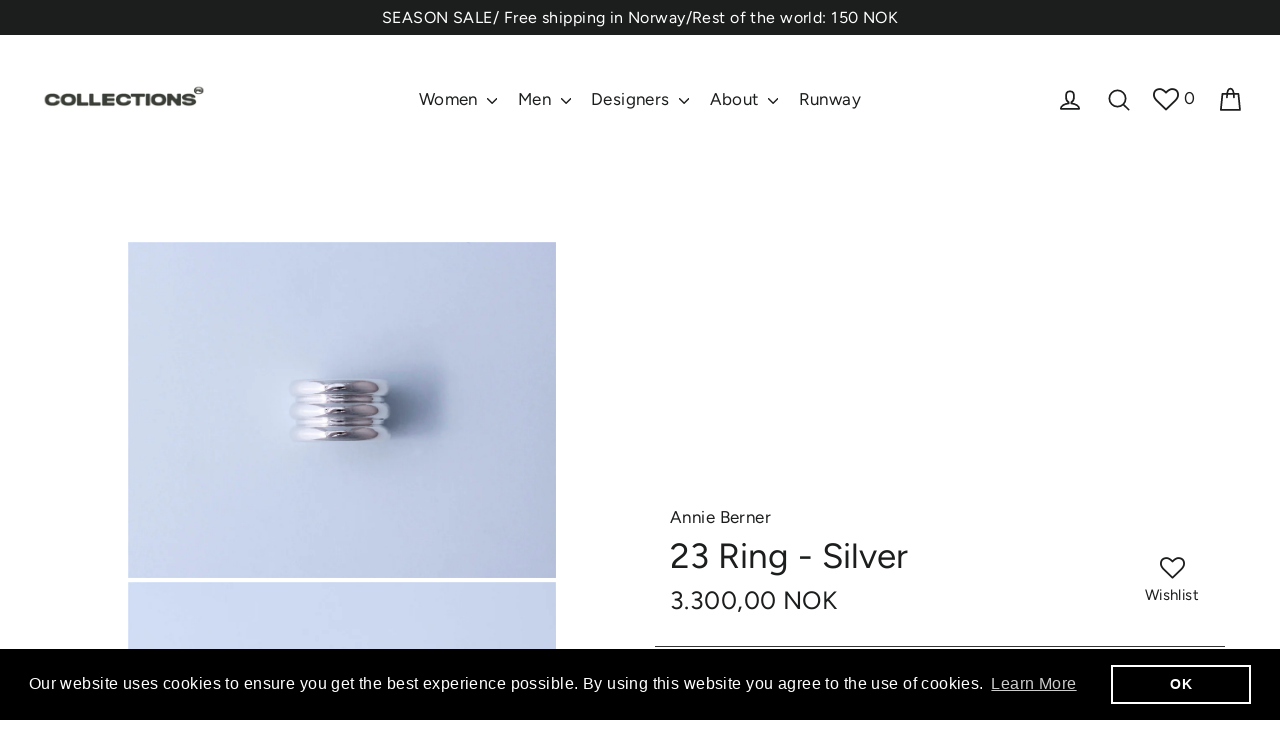

--- FILE ---
content_type: text/html; charset=utf-8
request_url: https://f5conceptstore.com/products/7599580-23-ring-silver
body_size: 28685
content:
<!doctype html>
<html class="no-js" lang="English">
  <!--Infinite Scroll-->
  
<head>
  <meta charset="utf-8">
  <meta http-equiv="X-UA-Compatible" content="IE=edge,chrome=1">
  <meta name="viewport" content="width=device-width,initial-scale=1">
  <meta name="theme-color" content="#2f2e2e">
  <link rel="canonical" href="https://f5conceptstore.com/products/7599580-23-ring-silver">
  <meta name="format-detection" content="telephone=no"><link rel="shortcut icon" href="//f5conceptstore.com/cdn/shop/files/Group_2_32x32.png?v=1613743021" type="image/png" />
  <title>23 Ring - Silver
&ndash; F5 Concept Store
</title><meta name="description" content="*Handmade in Oslo*Material: 925 silverDIMENSIONS SIZE 53length: 22 MMwidth: 22 MMheight: 13 MMweight: 17 GRAMS"><meta property="og:site_name" content="F5 Concept Store">
  <meta property="og:url" content="https://f5conceptstore.com/products/7599580-23-ring-silver">
  <meta property="og:title" content="23 Ring - Silver">
  <meta property="og:type" content="product">
  <meta property="og:description" content="*Handmade in Oslo*Material: 925 silverDIMENSIONS SIZE 53length: 22 MMwidth: 22 MMheight: 13 MMweight: 17 GRAMS"><meta property="og:price:amount" content="3.300,00">
    <meta property="og:price:currency" content="NOK"><meta property="og:image" content="http://f5conceptstore.com/cdn/shop/files/efdef236-fc3d-4d67-92a7-c3463597d3a5_1200x630.png?v=1761570188"><meta property="og:image" content="http://f5conceptstore.com/cdn/shop/files/6055d1fa-c5bd-4b6a-8df4-4a405e0d0818_1200x630.png?v=1761570188"><meta property="og:image" content="http://f5conceptstore.com/cdn/shop/files/e0e922a2-c390-40d1-a526-07eaca087e7e_1200x630.png?v=1761570188">
  <meta property="og:image:secure_url" content="https://f5conceptstore.com/cdn/shop/files/efdef236-fc3d-4d67-92a7-c3463597d3a5_1200x630.png?v=1761570188"><meta property="og:image:secure_url" content="https://f5conceptstore.com/cdn/shop/files/6055d1fa-c5bd-4b6a-8df4-4a405e0d0818_1200x630.png?v=1761570188"><meta property="og:image:secure_url" content="https://f5conceptstore.com/cdn/shop/files/e0e922a2-c390-40d1-a526-07eaca087e7e_1200x630.png?v=1761570188">
  <meta name="twitter:site" content="@">
  <meta name="twitter:card" content="summary_large_image">
  <meta name="twitter:title" content="23 Ring - Silver">
  <meta name="twitter:description" content="*Handmade in Oslo*Material: 925 silverDIMENSIONS SIZE 53length: 22 MMwidth: 22 MMheight: 13 MMweight: 17 GRAMS">


  <style data-shopify>
  @font-face {
  font-family: Figtree;
  font-weight: 400;
  font-style: normal;
  src: url("//f5conceptstore.com/cdn/fonts/figtree/figtree_n4.3c0838aba1701047e60be6a99a1b0a40ce9b8419.woff2") format("woff2"),
       url("//f5conceptstore.com/cdn/fonts/figtree/figtree_n4.c0575d1db21fc3821f17fd6617d3dee552312137.woff") format("woff");
}

  @font-face {
  font-family: Figtree;
  font-weight: 400;
  font-style: normal;
  src: url("//f5conceptstore.com/cdn/fonts/figtree/figtree_n4.3c0838aba1701047e60be6a99a1b0a40ce9b8419.woff2") format("woff2"),
       url("//f5conceptstore.com/cdn/fonts/figtree/figtree_n4.c0575d1db21fc3821f17fd6617d3dee552312137.woff") format("woff");
}


  @font-face {
  font-family: Figtree;
  font-weight: 700;
  font-style: normal;
  src: url("//f5conceptstore.com/cdn/fonts/figtree/figtree_n7.2fd9bfe01586148e644724096c9d75e8c7a90e55.woff2") format("woff2"),
       url("//f5conceptstore.com/cdn/fonts/figtree/figtree_n7.ea05de92d862f9594794ab281c4c3a67501ef5fc.woff") format("woff");
}

  @font-face {
  font-family: Figtree;
  font-weight: 400;
  font-style: italic;
  src: url("//f5conceptstore.com/cdn/fonts/figtree/figtree_i4.89f7a4275c064845c304a4cf8a4a586060656db2.woff2") format("woff2"),
       url("//f5conceptstore.com/cdn/fonts/figtree/figtree_i4.6f955aaaafc55a22ffc1f32ecf3756859a5ad3e2.woff") format("woff");
}

  @font-face {
  font-family: Figtree;
  font-weight: 700;
  font-style: italic;
  src: url("//f5conceptstore.com/cdn/fonts/figtree/figtree_i7.06add7096a6f2ab742e09ec7e498115904eda1fe.woff2") format("woff2"),
       url("//f5conceptstore.com/cdn/fonts/figtree/figtree_i7.ee584b5fcaccdbb5518c0228158941f8df81b101.woff") format("woff");
}

</style>

  
  <link href="//stackpath.bootstrapcdn.com/font-awesome/4.7.0/css/font-awesome.min.css" rel="stylesheet" type="text/css" media="all" />
  <link rel="stylesheet" href="https://stackpath.bootstrapcdn.com/bootstrap/4.2.1/css/bootstrap.min.css" integrity="sha384-GJzZqFGwb1QTTN6wy59ffF1BuGJpLSa9DkKMp0DgiMDm4iYMj70gZWKYbI706tWS" crossorigin="anonymous">

  <link href="//f5conceptstore.com/cdn/shop/t/3/assets/theme.scss.css?v=165704478495873759991759259695" rel="stylesheet" type="text/css" media="all" />
  
  <!-- "snippets/translation-lab-language-switcher.liquid" was not rendered, the associated app was uninstalled -->

  <script>
    document.documentElement.className = document.documentElement.className.replace('no-js', 'js');

    window.theme = window.theme || {};
    theme.strings = {
      addToCart: "Add to bag",
      soldOut: "Sold Out",
      unavailable: "Unavailable",
      stockLabel: "[count] in stock",
      willNotShipUntil: "Will not ship until [date]",
      willBeInStockAfter: "Will be in stock after [date]",
      waitingForStock: "Inventory on the way",
      cartSavings: "You're saving [savings]",
      cartEmpty: "Your bag is currently empty.",
      cartTermsConfirmation: "You must agree with the terms and conditions of sales to check out"
    };
    theme.settings = {
      dynamicVariantsEnable: true,
      dynamicVariantType: "button",
      cartType: "drawer",
      moneyFormat: "{{amount_with_comma_separator}} NOK",
      predictiveSearch: true,
      predictiveSearchType: "product,article",
      inventoryThreshold: 10,
      quickView: true,
      themeName: 'Motion',
      themeVersion: "4.7.0"
    };
  </script>

  <script>window.performance && window.performance.mark && window.performance.mark('shopify.content_for_header.start');</script><meta id="shopify-digital-wallet" name="shopify-digital-wallet" content="/32943800364/digital_wallets/dialog">
<link rel="alternate" hreflang="x-default" href="https://f5conceptstore.com/products/7599580-23-ring-silver">
<link rel="alternate" hreflang="en" href="https://f5conceptstore.com/products/7599580-23-ring-silver">
<link rel="alternate" hreflang="nb" href="https://f5conceptstore.com/nb/products/7599580-23-ring-silver">
<link rel="alternate" type="application/json+oembed" href="https://f5conceptstore.com/products/7599580-23-ring-silver.oembed">
<script async="async" src="/checkouts/internal/preloads.js?locale=en-NO"></script>
<script id="shopify-features" type="application/json">{"accessToken":"f043e44db68a7071f55032d097ff4de8","betas":["rich-media-storefront-analytics"],"domain":"f5conceptstore.com","predictiveSearch":true,"shopId":32943800364,"locale":"en"}</script>
<script>var Shopify = Shopify || {};
Shopify.shop = "f5stores.myshopify.com";
Shopify.locale = "en";
Shopify.currency = {"active":"NOK","rate":"1.0"};
Shopify.country = "NO";
Shopify.theme = {"name":"Motion","id":88609620012,"schema_name":"Motion","schema_version":"4.7.0","theme_store_id":847,"role":"main"};
Shopify.theme.handle = "null";
Shopify.theme.style = {"id":null,"handle":null};
Shopify.cdnHost = "f5conceptstore.com/cdn";
Shopify.routes = Shopify.routes || {};
Shopify.routes.root = "/";</script>
<script type="module">!function(o){(o.Shopify=o.Shopify||{}).modules=!0}(window);</script>
<script>!function(o){function n(){var o=[];function n(){o.push(Array.prototype.slice.apply(arguments))}return n.q=o,n}var t=o.Shopify=o.Shopify||{};t.loadFeatures=n(),t.autoloadFeatures=n()}(window);</script>
<script id="shop-js-analytics" type="application/json">{"pageType":"product"}</script>
<script defer="defer" async type="module" src="//f5conceptstore.com/cdn/shopifycloud/shop-js/modules/v2/client.init-shop-cart-sync_DlSlHazZ.en.esm.js"></script>
<script defer="defer" async type="module" src="//f5conceptstore.com/cdn/shopifycloud/shop-js/modules/v2/chunk.common_D16XZWos.esm.js"></script>
<script type="module">
  await import("//f5conceptstore.com/cdn/shopifycloud/shop-js/modules/v2/client.init-shop-cart-sync_DlSlHazZ.en.esm.js");
await import("//f5conceptstore.com/cdn/shopifycloud/shop-js/modules/v2/chunk.common_D16XZWos.esm.js");

  window.Shopify.SignInWithShop?.initShopCartSync?.({"fedCMEnabled":true,"windoidEnabled":true});

</script>
<script>(function() {
  var isLoaded = false;
  function asyncLoad() {
    if (isLoaded) return;
    isLoaded = true;
    var urls = ["https:\/\/chimpstatic.com\/mcjs-connected\/js\/users\/c2684e2fdcbdf80fc93d8be20\/2876243059a08469e8f943369.js?shop=f5stores.myshopify.com","https:\/\/cdn.shopify.com\/s\/files\/1\/0329\/4380\/0364\/t\/3\/assets\/booster_eu_cookie_32943800364.js?v=1585213332\u0026shop=f5stores.myshopify.com"];
    for (var i = 0; i < urls.length; i++) {
      var s = document.createElement('script');
      s.type = 'text/javascript';
      s.async = true;
      s.src = urls[i];
      var x = document.getElementsByTagName('script')[0];
      x.parentNode.insertBefore(s, x);
    }
  };
  if(window.attachEvent) {
    window.attachEvent('onload', asyncLoad);
  } else {
    window.addEventListener('load', asyncLoad, false);
  }
})();</script>
<script id="__st">var __st={"a":32943800364,"offset":3600,"reqid":"331ba0c5-0a56-44a0-ad5a-6cbcd22146ef-1768582116","pageurl":"f5conceptstore.com\/products\/7599580-23-ring-silver","u":"2403cf12681c","p":"product","rtyp":"product","rid":7667055067372};</script>
<script>window.ShopifyPaypalV4VisibilityTracking = true;</script>
<script id="captcha-bootstrap">!function(){'use strict';const t='contact',e='account',n='new_comment',o=[[t,t],['blogs',n],['comments',n],[t,'customer']],c=[[e,'customer_login'],[e,'guest_login'],[e,'recover_customer_password'],[e,'create_customer']],r=t=>t.map((([t,e])=>`form[action*='/${t}']:not([data-nocaptcha='true']) input[name='form_type'][value='${e}']`)).join(','),a=t=>()=>t?[...document.querySelectorAll(t)].map((t=>t.form)):[];function s(){const t=[...o],e=r(t);return a(e)}const i='password',u='form_key',d=['recaptcha-v3-token','g-recaptcha-response','h-captcha-response',i],f=()=>{try{return window.sessionStorage}catch{return}},m='__shopify_v',_=t=>t.elements[u];function p(t,e,n=!1){try{const o=window.sessionStorage,c=JSON.parse(o.getItem(e)),{data:r}=function(t){const{data:e,action:n}=t;return t[m]||n?{data:e,action:n}:{data:t,action:n}}(c);for(const[e,n]of Object.entries(r))t.elements[e]&&(t.elements[e].value=n);n&&o.removeItem(e)}catch(o){console.error('form repopulation failed',{error:o})}}const l='form_type',E='cptcha';function T(t){t.dataset[E]=!0}const w=window,h=w.document,L='Shopify',v='ce_forms',y='captcha';let A=!1;((t,e)=>{const n=(g='f06e6c50-85a8-45c8-87d0-21a2b65856fe',I='https://cdn.shopify.com/shopifycloud/storefront-forms-hcaptcha/ce_storefront_forms_captcha_hcaptcha.v1.5.2.iife.js',D={infoText:'Protected by hCaptcha',privacyText:'Privacy',termsText:'Terms'},(t,e,n)=>{const o=w[L][v],c=o.bindForm;if(c)return c(t,g,e,D).then(n);var r;o.q.push([[t,g,e,D],n]),r=I,A||(h.body.append(Object.assign(h.createElement('script'),{id:'captcha-provider',async:!0,src:r})),A=!0)});var g,I,D;w[L]=w[L]||{},w[L][v]=w[L][v]||{},w[L][v].q=[],w[L][y]=w[L][y]||{},w[L][y].protect=function(t,e){n(t,void 0,e),T(t)},Object.freeze(w[L][y]),function(t,e,n,w,h,L){const[v,y,A,g]=function(t,e,n){const i=e?o:[],u=t?c:[],d=[...i,...u],f=r(d),m=r(i),_=r(d.filter((([t,e])=>n.includes(e))));return[a(f),a(m),a(_),s()]}(w,h,L),I=t=>{const e=t.target;return e instanceof HTMLFormElement?e:e&&e.form},D=t=>v().includes(t);t.addEventListener('submit',(t=>{const e=I(t);if(!e)return;const n=D(e)&&!e.dataset.hcaptchaBound&&!e.dataset.recaptchaBound,o=_(e),c=g().includes(e)&&(!o||!o.value);(n||c)&&t.preventDefault(),c&&!n&&(function(t){try{if(!f())return;!function(t){const e=f();if(!e)return;const n=_(t);if(!n)return;const o=n.value;o&&e.removeItem(o)}(t);const e=Array.from(Array(32),(()=>Math.random().toString(36)[2])).join('');!function(t,e){_(t)||t.append(Object.assign(document.createElement('input'),{type:'hidden',name:u})),t.elements[u].value=e}(t,e),function(t,e){const n=f();if(!n)return;const o=[...t.querySelectorAll(`input[type='${i}']`)].map((({name:t})=>t)),c=[...d,...o],r={};for(const[a,s]of new FormData(t).entries())c.includes(a)||(r[a]=s);n.setItem(e,JSON.stringify({[m]:1,action:t.action,data:r}))}(t,e)}catch(e){console.error('failed to persist form',e)}}(e),e.submit())}));const S=(t,e)=>{t&&!t.dataset[E]&&(n(t,e.some((e=>e===t))),T(t))};for(const o of['focusin','change'])t.addEventListener(o,(t=>{const e=I(t);D(e)&&S(e,y())}));const B=e.get('form_key'),M=e.get(l),P=B&&M;t.addEventListener('DOMContentLoaded',(()=>{const t=y();if(P)for(const e of t)e.elements[l].value===M&&p(e,B);[...new Set([...A(),...v().filter((t=>'true'===t.dataset.shopifyCaptcha))])].forEach((e=>S(e,t)))}))}(h,new URLSearchParams(w.location.search),n,t,e,['guest_login'])})(!0,!0)}();</script>
<script integrity="sha256-4kQ18oKyAcykRKYeNunJcIwy7WH5gtpwJnB7kiuLZ1E=" data-source-attribution="shopify.loadfeatures" defer="defer" src="//f5conceptstore.com/cdn/shopifycloud/storefront/assets/storefront/load_feature-a0a9edcb.js" crossorigin="anonymous"></script>
<script data-source-attribution="shopify.dynamic_checkout.dynamic.init">var Shopify=Shopify||{};Shopify.PaymentButton=Shopify.PaymentButton||{isStorefrontPortableWallets:!0,init:function(){window.Shopify.PaymentButton.init=function(){};var t=document.createElement("script");t.src="https://f5conceptstore.com/cdn/shopifycloud/portable-wallets/latest/portable-wallets.en.js",t.type="module",document.head.appendChild(t)}};
</script>
<script data-source-attribution="shopify.dynamic_checkout.buyer_consent">
  function portableWalletsHideBuyerConsent(e){var t=document.getElementById("shopify-buyer-consent"),n=document.getElementById("shopify-subscription-policy-button");t&&n&&(t.classList.add("hidden"),t.setAttribute("aria-hidden","true"),n.removeEventListener("click",e))}function portableWalletsShowBuyerConsent(e){var t=document.getElementById("shopify-buyer-consent"),n=document.getElementById("shopify-subscription-policy-button");t&&n&&(t.classList.remove("hidden"),t.removeAttribute("aria-hidden"),n.addEventListener("click",e))}window.Shopify?.PaymentButton&&(window.Shopify.PaymentButton.hideBuyerConsent=portableWalletsHideBuyerConsent,window.Shopify.PaymentButton.showBuyerConsent=portableWalletsShowBuyerConsent);
</script>
<script data-source-attribution="shopify.dynamic_checkout.cart.bootstrap">document.addEventListener("DOMContentLoaded",(function(){function t(){return document.querySelector("shopify-accelerated-checkout-cart, shopify-accelerated-checkout")}if(t())Shopify.PaymentButton.init();else{new MutationObserver((function(e,n){t()&&(Shopify.PaymentButton.init(),n.disconnect())})).observe(document.body,{childList:!0,subtree:!0})}}));
</script>
<link id="shopify-accelerated-checkout-styles" rel="stylesheet" media="screen" href="https://f5conceptstore.com/cdn/shopifycloud/portable-wallets/latest/accelerated-checkout-backwards-compat.css" crossorigin="anonymous">
<style id="shopify-accelerated-checkout-cart">
        #shopify-buyer-consent {
  margin-top: 1em;
  display: inline-block;
  width: 100%;
}

#shopify-buyer-consent.hidden {
  display: none;
}

#shopify-subscription-policy-button {
  background: none;
  border: none;
  padding: 0;
  text-decoration: underline;
  font-size: inherit;
  cursor: pointer;
}

#shopify-subscription-policy-button::before {
  box-shadow: none;
}

      </style>

<script>window.performance && window.performance.mark && window.performance.mark('shopify.content_for_header.end');</script>
<meta name="locale-bar--browsing-context-suggestions-url" content="/browsing_context_suggestions">
<meta name="locale-bar--current-language" content="en">
<meta name="locale-bar--current-currency" content="NOK">
  
  <script src="//code.jquery.com/jquery-3.4.1.min.js" type="text/javascript"></script>

  <script src="//f5conceptstore.com/cdn/shop/t/3/assets/vendor-scripts-v9.js" defer="defer"></script><script src="//f5conceptstore.com/cdn/shop/t/3/assets/theme.js?v=178267160151003797781588336003" defer="defer"></script><!--Gem_Page_Header_Script-->
    


<!--End_Gem_Page_Header_Script-->
<script type="text/javascript">var productDPHandle = '7599580-23-ring-silver';variants = [];variants.push('{"id":' + 42888827011308 + ',"price":' + 330000 + '}');variants.push('{"id":' + 42888827044076 + ',"price":' + 330000 + '}');variants.push('{"id":' + 42888827076844 + ',"price":' + 330000 + '}');variants.push('{"id":' + 42888827109612 + ',"price":' + 330000 + '}');variants.push('{"id":' + 42888827142380 + ',"price":' + 330000 + '}');variants.push('{"id":' + 42888827175148 + ',"price":' + 330000 + '}');variants.push('{"id":' + 42888827207916 + ',"price":' + 330000 + '}');variants.push('{"id":' + 42888827240684 + ',"price":' + 330000 + '}');variants.push('{"id":' + 42888827273452 + ',"price":' + 330000 + '}');variants.push('{"id":' + 42888827306220 + ',"price":' + 330000 + '}');variants.push('{"id":' + 42888827338988 + ',"price":' + 330000 + '}');variants.push('{"id":' + 42888827371756 + ',"price":' + 330000 + '}');variants.push('{"id":' + 42888827404524 + ',"price":' + 330000 + '}');productDPVariants = '[' + variants.join(",") + ']';var selectedProductDPPrice = '330000';var isCart = false;var dualPriceStoreID = 618;</script><div class="styleForDualPrice"><style>.dualPrice{display:none;}</style></div><script type="text/javascript">var intervalId = null;var varCounter = 0;var containScriptTagFirstControll = false;var containScriptTagSecondControll = false;window.onload = function() {scripts = document.getElementsByTagName("script");for (var i = 0; i < scripts.length; i++) {if (scripts[i].src.includes("dualPrice")) {containScriptTagFirstControll = true;}}if (!containScriptTagFirstControll) {intervalId = setInterval(function() {if(varCounter < 5) {varCounter++;scripts = document.getElementsByTagName("script");for (var i = 0; i < scripts.length; i++) {if (scripts[i].src.includes("dualPrice")) {containScriptTagSecondControll = true;}}} else {if (!containScriptTagSecondControll && typeof jQuery !== "undefined") {jQuery(".styleForDualPrice").remove();}  clearInterval(intervalId);}}, 50);} }</script><script type="text/javascript">var dp_activate_app = '1';var dp_base_price_type = '0';var dp_price_type_to_show = '0';var dp_first_price = '0';var dp_tax_percent = '20';var dp_tax_incl_label = 'Tax incl.';var dp_tax_excl_label = 'Tax excl.';var dp_price_path = '[itemprop=price]';var dp_tax_incl_color = '#000000';var dp_tax_excl_color = '#000000';var dp_size_ratio = '1';var dp_is_init = '1';var dp_money_format = '$$amount_with_comma_separator&& NOK';</script>
  


    

    
  
<script src="https://cdn.shopify.com/extensions/8d2c31d3-a828-4daf-820f-80b7f8e01c39/nova-eu-cookie-bar-gdpr-4/assets/nova-cookie-app-embed.js" type="text/javascript" defer="defer"></script>
<link href="https://cdn.shopify.com/extensions/8d2c31d3-a828-4daf-820f-80b7f8e01c39/nova-eu-cookie-bar-gdpr-4/assets/nova-cookie.css" rel="stylesheet" type="text/css" media="all">
<link href="https://monorail-edge.shopifysvc.com" rel="dns-prefetch">
<script>(function(){if ("sendBeacon" in navigator && "performance" in window) {try {var session_token_from_headers = performance.getEntriesByType('navigation')[0].serverTiming.find(x => x.name == '_s').description;} catch {var session_token_from_headers = undefined;}var session_cookie_matches = document.cookie.match(/_shopify_s=([^;]*)/);var session_token_from_cookie = session_cookie_matches && session_cookie_matches.length === 2 ? session_cookie_matches[1] : "";var session_token = session_token_from_headers || session_token_from_cookie || "";function handle_abandonment_event(e) {var entries = performance.getEntries().filter(function(entry) {return /monorail-edge.shopifysvc.com/.test(entry.name);});if (!window.abandonment_tracked && entries.length === 0) {window.abandonment_tracked = true;var currentMs = Date.now();var navigation_start = performance.timing.navigationStart;var payload = {shop_id: 32943800364,url: window.location.href,navigation_start,duration: currentMs - navigation_start,session_token,page_type: "product"};window.navigator.sendBeacon("https://monorail-edge.shopifysvc.com/v1/produce", JSON.stringify({schema_id: "online_store_buyer_site_abandonment/1.1",payload: payload,metadata: {event_created_at_ms: currentMs,event_sent_at_ms: currentMs}}));}}window.addEventListener('pagehide', handle_abandonment_event);}}());</script>
<script id="web-pixels-manager-setup">(function e(e,d,r,n,o){if(void 0===o&&(o={}),!Boolean(null===(a=null===(i=window.Shopify)||void 0===i?void 0:i.analytics)||void 0===a?void 0:a.replayQueue)){var i,a;window.Shopify=window.Shopify||{};var t=window.Shopify;t.analytics=t.analytics||{};var s=t.analytics;s.replayQueue=[],s.publish=function(e,d,r){return s.replayQueue.push([e,d,r]),!0};try{self.performance.mark("wpm:start")}catch(e){}var l=function(){var e={modern:/Edge?\/(1{2}[4-9]|1[2-9]\d|[2-9]\d{2}|\d{4,})\.\d+(\.\d+|)|Firefox\/(1{2}[4-9]|1[2-9]\d|[2-9]\d{2}|\d{4,})\.\d+(\.\d+|)|Chrom(ium|e)\/(9{2}|\d{3,})\.\d+(\.\d+|)|(Maci|X1{2}).+ Version\/(15\.\d+|(1[6-9]|[2-9]\d|\d{3,})\.\d+)([,.]\d+|)( \(\w+\)|)( Mobile\/\w+|) Safari\/|Chrome.+OPR\/(9{2}|\d{3,})\.\d+\.\d+|(CPU[ +]OS|iPhone[ +]OS|CPU[ +]iPhone|CPU IPhone OS|CPU iPad OS)[ +]+(15[._]\d+|(1[6-9]|[2-9]\d|\d{3,})[._]\d+)([._]\d+|)|Android:?[ /-](13[3-9]|1[4-9]\d|[2-9]\d{2}|\d{4,})(\.\d+|)(\.\d+|)|Android.+Firefox\/(13[5-9]|1[4-9]\d|[2-9]\d{2}|\d{4,})\.\d+(\.\d+|)|Android.+Chrom(ium|e)\/(13[3-9]|1[4-9]\d|[2-9]\d{2}|\d{4,})\.\d+(\.\d+|)|SamsungBrowser\/([2-9]\d|\d{3,})\.\d+/,legacy:/Edge?\/(1[6-9]|[2-9]\d|\d{3,})\.\d+(\.\d+|)|Firefox\/(5[4-9]|[6-9]\d|\d{3,})\.\d+(\.\d+|)|Chrom(ium|e)\/(5[1-9]|[6-9]\d|\d{3,})\.\d+(\.\d+|)([\d.]+$|.*Safari\/(?![\d.]+ Edge\/[\d.]+$))|(Maci|X1{2}).+ Version\/(10\.\d+|(1[1-9]|[2-9]\d|\d{3,})\.\d+)([,.]\d+|)( \(\w+\)|)( Mobile\/\w+|) Safari\/|Chrome.+OPR\/(3[89]|[4-9]\d|\d{3,})\.\d+\.\d+|(CPU[ +]OS|iPhone[ +]OS|CPU[ +]iPhone|CPU IPhone OS|CPU iPad OS)[ +]+(10[._]\d+|(1[1-9]|[2-9]\d|\d{3,})[._]\d+)([._]\d+|)|Android:?[ /-](13[3-9]|1[4-9]\d|[2-9]\d{2}|\d{4,})(\.\d+|)(\.\d+|)|Mobile Safari.+OPR\/([89]\d|\d{3,})\.\d+\.\d+|Android.+Firefox\/(13[5-9]|1[4-9]\d|[2-9]\d{2}|\d{4,})\.\d+(\.\d+|)|Android.+Chrom(ium|e)\/(13[3-9]|1[4-9]\d|[2-9]\d{2}|\d{4,})\.\d+(\.\d+|)|Android.+(UC? ?Browser|UCWEB|U3)[ /]?(15\.([5-9]|\d{2,})|(1[6-9]|[2-9]\d|\d{3,})\.\d+)\.\d+|SamsungBrowser\/(5\.\d+|([6-9]|\d{2,})\.\d+)|Android.+MQ{2}Browser\/(14(\.(9|\d{2,})|)|(1[5-9]|[2-9]\d|\d{3,})(\.\d+|))(\.\d+|)|K[Aa][Ii]OS\/(3\.\d+|([4-9]|\d{2,})\.\d+)(\.\d+|)/},d=e.modern,r=e.legacy,n=navigator.userAgent;return n.match(d)?"modern":n.match(r)?"legacy":"unknown"}(),u="modern"===l?"modern":"legacy",c=(null!=n?n:{modern:"",legacy:""})[u],f=function(e){return[e.baseUrl,"/wpm","/b",e.hashVersion,"modern"===e.buildTarget?"m":"l",".js"].join("")}({baseUrl:d,hashVersion:r,buildTarget:u}),m=function(e){var d=e.version,r=e.bundleTarget,n=e.surface,o=e.pageUrl,i=e.monorailEndpoint;return{emit:function(e){var a=e.status,t=e.errorMsg,s=(new Date).getTime(),l=JSON.stringify({metadata:{event_sent_at_ms:s},events:[{schema_id:"web_pixels_manager_load/3.1",payload:{version:d,bundle_target:r,page_url:o,status:a,surface:n,error_msg:t},metadata:{event_created_at_ms:s}}]});if(!i)return console&&console.warn&&console.warn("[Web Pixels Manager] No Monorail endpoint provided, skipping logging."),!1;try{return self.navigator.sendBeacon.bind(self.navigator)(i,l)}catch(e){}var u=new XMLHttpRequest;try{return u.open("POST",i,!0),u.setRequestHeader("Content-Type","text/plain"),u.send(l),!0}catch(e){return console&&console.warn&&console.warn("[Web Pixels Manager] Got an unhandled error while logging to Monorail."),!1}}}}({version:r,bundleTarget:l,surface:e.surface,pageUrl:self.location.href,monorailEndpoint:e.monorailEndpoint});try{o.browserTarget=l,function(e){var d=e.src,r=e.async,n=void 0===r||r,o=e.onload,i=e.onerror,a=e.sri,t=e.scriptDataAttributes,s=void 0===t?{}:t,l=document.createElement("script"),u=document.querySelector("head"),c=document.querySelector("body");if(l.async=n,l.src=d,a&&(l.integrity=a,l.crossOrigin="anonymous"),s)for(var f in s)if(Object.prototype.hasOwnProperty.call(s,f))try{l.dataset[f]=s[f]}catch(e){}if(o&&l.addEventListener("load",o),i&&l.addEventListener("error",i),u)u.appendChild(l);else{if(!c)throw new Error("Did not find a head or body element to append the script");c.appendChild(l)}}({src:f,async:!0,onload:function(){if(!function(){var e,d;return Boolean(null===(d=null===(e=window.Shopify)||void 0===e?void 0:e.analytics)||void 0===d?void 0:d.initialized)}()){var d=window.webPixelsManager.init(e)||void 0;if(d){var r=window.Shopify.analytics;r.replayQueue.forEach((function(e){var r=e[0],n=e[1],o=e[2];d.publishCustomEvent(r,n,o)})),r.replayQueue=[],r.publish=d.publishCustomEvent,r.visitor=d.visitor,r.initialized=!0}}},onerror:function(){return m.emit({status:"failed",errorMsg:"".concat(f," has failed to load")})},sri:function(e){var d=/^sha384-[A-Za-z0-9+/=]+$/;return"string"==typeof e&&d.test(e)}(c)?c:"",scriptDataAttributes:o}),m.emit({status:"loading"})}catch(e){m.emit({status:"failed",errorMsg:(null==e?void 0:e.message)||"Unknown error"})}}})({shopId: 32943800364,storefrontBaseUrl: "https://f5conceptstore.com",extensionsBaseUrl: "https://extensions.shopifycdn.com/cdn/shopifycloud/web-pixels-manager",monorailEndpoint: "https://monorail-edge.shopifysvc.com/unstable/produce_batch",surface: "storefront-renderer",enabledBetaFlags: ["2dca8a86"],webPixelsConfigList: [{"id":"219250924","configuration":"{\"pixel_id\":\"450378046360936\",\"pixel_type\":\"facebook_pixel\",\"metaapp_system_user_token\":\"-\"}","eventPayloadVersion":"v1","runtimeContext":"OPEN","scriptVersion":"ca16bc87fe92b6042fbaa3acc2fbdaa6","type":"APP","apiClientId":2329312,"privacyPurposes":["ANALYTICS","MARKETING","SALE_OF_DATA"],"dataSharingAdjustments":{"protectedCustomerApprovalScopes":["read_customer_address","read_customer_email","read_customer_name","read_customer_personal_data","read_customer_phone"]}},{"id":"shopify-app-pixel","configuration":"{}","eventPayloadVersion":"v1","runtimeContext":"STRICT","scriptVersion":"0450","apiClientId":"shopify-pixel","type":"APP","privacyPurposes":["ANALYTICS","MARKETING"]},{"id":"shopify-custom-pixel","eventPayloadVersion":"v1","runtimeContext":"LAX","scriptVersion":"0450","apiClientId":"shopify-pixel","type":"CUSTOM","privacyPurposes":["ANALYTICS","MARKETING"]}],isMerchantRequest: false,initData: {"shop":{"name":"F5 Concept Store","paymentSettings":{"currencyCode":"NOK"},"myshopifyDomain":"f5stores.myshopify.com","countryCode":"NO","storefrontUrl":"https:\/\/f5conceptstore.com"},"customer":null,"cart":null,"checkout":null,"productVariants":[{"price":{"amount":3300.0,"currencyCode":"NOK"},"product":{"title":"23 Ring - Silver","vendor":"Annie Berner","id":"7667055067372","untranslatedTitle":"23 Ring - Silver","url":"\/products\/7599580-23-ring-silver","type":"Jewellery"},"id":"42888827011308","image":{"src":"\/\/f5conceptstore.com\/cdn\/shop\/files\/efdef236-fc3d-4d67-92a7-c3463597d3a5.png?v=1761570188"},"sku":"075995801702","title":"48","untranslatedTitle":"48"},{"price":{"amount":3300.0,"currencyCode":"NOK"},"product":{"title":"23 Ring - Silver","vendor":"Annie Berner","id":"7667055067372","untranslatedTitle":"23 Ring - Silver","url":"\/products\/7599580-23-ring-silver","type":"Jewellery"},"id":"42888827044076","image":{"src":"\/\/f5conceptstore.com\/cdn\/shop\/files\/efdef236-fc3d-4d67-92a7-c3463597d3a5.png?v=1761570188"},"sku":"075995801703","title":"49","untranslatedTitle":"49"},{"price":{"amount":3300.0,"currencyCode":"NOK"},"product":{"title":"23 Ring - Silver","vendor":"Annie Berner","id":"7667055067372","untranslatedTitle":"23 Ring - Silver","url":"\/products\/7599580-23-ring-silver","type":"Jewellery"},"id":"42888827076844","image":{"src":"\/\/f5conceptstore.com\/cdn\/shop\/files\/efdef236-fc3d-4d67-92a7-c3463597d3a5.png?v=1761570188"},"sku":"075995801704","title":"50","untranslatedTitle":"50"},{"price":{"amount":3300.0,"currencyCode":"NOK"},"product":{"title":"23 Ring - Silver","vendor":"Annie Berner","id":"7667055067372","untranslatedTitle":"23 Ring - Silver","url":"\/products\/7599580-23-ring-silver","type":"Jewellery"},"id":"42888827109612","image":{"src":"\/\/f5conceptstore.com\/cdn\/shop\/files\/efdef236-fc3d-4d67-92a7-c3463597d3a5.png?v=1761570188"},"sku":"075995801705","title":"51","untranslatedTitle":"51"},{"price":{"amount":3300.0,"currencyCode":"NOK"},"product":{"title":"23 Ring - Silver","vendor":"Annie Berner","id":"7667055067372","untranslatedTitle":"23 Ring - Silver","url":"\/products\/7599580-23-ring-silver","type":"Jewellery"},"id":"42888827142380","image":{"src":"\/\/f5conceptstore.com\/cdn\/shop\/files\/efdef236-fc3d-4d67-92a7-c3463597d3a5.png?v=1761570188"},"sku":"075995801706","title":"52","untranslatedTitle":"52"},{"price":{"amount":3300.0,"currencyCode":"NOK"},"product":{"title":"23 Ring - Silver","vendor":"Annie Berner","id":"7667055067372","untranslatedTitle":"23 Ring - Silver","url":"\/products\/7599580-23-ring-silver","type":"Jewellery"},"id":"42888827175148","image":{"src":"\/\/f5conceptstore.com\/cdn\/shop\/files\/efdef236-fc3d-4d67-92a7-c3463597d3a5.png?v=1761570188"},"sku":"075995801707","title":"53","untranslatedTitle":"53"},{"price":{"amount":3300.0,"currencyCode":"NOK"},"product":{"title":"23 Ring - Silver","vendor":"Annie Berner","id":"7667055067372","untranslatedTitle":"23 Ring - Silver","url":"\/products\/7599580-23-ring-silver","type":"Jewellery"},"id":"42888827207916","image":{"src":"\/\/f5conceptstore.com\/cdn\/shop\/files\/efdef236-fc3d-4d67-92a7-c3463597d3a5.png?v=1761570188"},"sku":"075995801708","title":"54","untranslatedTitle":"54"},{"price":{"amount":3300.0,"currencyCode":"NOK"},"product":{"title":"23 Ring - Silver","vendor":"Annie Berner","id":"7667055067372","untranslatedTitle":"23 Ring - Silver","url":"\/products\/7599580-23-ring-silver","type":"Jewellery"},"id":"42888827240684","image":{"src":"\/\/f5conceptstore.com\/cdn\/shop\/files\/efdef236-fc3d-4d67-92a7-c3463597d3a5.png?v=1761570188"},"sku":"075995801709","title":"55","untranslatedTitle":"55"},{"price":{"amount":3300.0,"currencyCode":"NOK"},"product":{"title":"23 Ring - Silver","vendor":"Annie Berner","id":"7667055067372","untranslatedTitle":"23 Ring - Silver","url":"\/products\/7599580-23-ring-silver","type":"Jewellery"},"id":"42888827273452","image":{"src":"\/\/f5conceptstore.com\/cdn\/shop\/files\/efdef236-fc3d-4d67-92a7-c3463597d3a5.png?v=1761570188"},"sku":"075995801710","title":"56","untranslatedTitle":"56"},{"price":{"amount":3300.0,"currencyCode":"NOK"},"product":{"title":"23 Ring - Silver","vendor":"Annie Berner","id":"7667055067372","untranslatedTitle":"23 Ring - Silver","url":"\/products\/7599580-23-ring-silver","type":"Jewellery"},"id":"42888827306220","image":{"src":"\/\/f5conceptstore.com\/cdn\/shop\/files\/efdef236-fc3d-4d67-92a7-c3463597d3a5.png?v=1761570188"},"sku":"075995801711","title":"57","untranslatedTitle":"57"},{"price":{"amount":3300.0,"currencyCode":"NOK"},"product":{"title":"23 Ring - Silver","vendor":"Annie Berner","id":"7667055067372","untranslatedTitle":"23 Ring - Silver","url":"\/products\/7599580-23-ring-silver","type":"Jewellery"},"id":"42888827338988","image":{"src":"\/\/f5conceptstore.com\/cdn\/shop\/files\/efdef236-fc3d-4d67-92a7-c3463597d3a5.png?v=1761570188"},"sku":"075995801712","title":"58","untranslatedTitle":"58"},{"price":{"amount":3300.0,"currencyCode":"NOK"},"product":{"title":"23 Ring - Silver","vendor":"Annie Berner","id":"7667055067372","untranslatedTitle":"23 Ring - Silver","url":"\/products\/7599580-23-ring-silver","type":"Jewellery"},"id":"42888827371756","image":{"src":"\/\/f5conceptstore.com\/cdn\/shop\/files\/efdef236-fc3d-4d67-92a7-c3463597d3a5.png?v=1761570188"},"sku":"075995801713","title":"59","untranslatedTitle":"59"},{"price":{"amount":3300.0,"currencyCode":"NOK"},"product":{"title":"23 Ring - Silver","vendor":"Annie Berner","id":"7667055067372","untranslatedTitle":"23 Ring - Silver","url":"\/products\/7599580-23-ring-silver","type":"Jewellery"},"id":"42888827404524","image":{"src":"\/\/f5conceptstore.com\/cdn\/shop\/files\/efdef236-fc3d-4d67-92a7-c3463597d3a5.png?v=1761570188"},"sku":"075995801714","title":"60","untranslatedTitle":"60"}],"purchasingCompany":null},},"https://f5conceptstore.com/cdn","fcfee988w5aeb613cpc8e4bc33m6693e112",{"modern":"","legacy":""},{"shopId":"32943800364","storefrontBaseUrl":"https:\/\/f5conceptstore.com","extensionBaseUrl":"https:\/\/extensions.shopifycdn.com\/cdn\/shopifycloud\/web-pixels-manager","surface":"storefront-renderer","enabledBetaFlags":"[\"2dca8a86\"]","isMerchantRequest":"false","hashVersion":"fcfee988w5aeb613cpc8e4bc33m6693e112","publish":"custom","events":"[[\"page_viewed\",{}],[\"product_viewed\",{\"productVariant\":{\"price\":{\"amount\":3300.0,\"currencyCode\":\"NOK\"},\"product\":{\"title\":\"23 Ring - Silver\",\"vendor\":\"Annie Berner\",\"id\":\"7667055067372\",\"untranslatedTitle\":\"23 Ring - Silver\",\"url\":\"\/products\/7599580-23-ring-silver\",\"type\":\"Jewellery\"},\"id\":\"42888827044076\",\"image\":{\"src\":\"\/\/f5conceptstore.com\/cdn\/shop\/files\/efdef236-fc3d-4d67-92a7-c3463597d3a5.png?v=1761570188\"},\"sku\":\"075995801703\",\"title\":\"49\",\"untranslatedTitle\":\"49\"}}]]"});</script><script>
  window.ShopifyAnalytics = window.ShopifyAnalytics || {};
  window.ShopifyAnalytics.meta = window.ShopifyAnalytics.meta || {};
  window.ShopifyAnalytics.meta.currency = 'NOK';
  var meta = {"product":{"id":7667055067372,"gid":"gid:\/\/shopify\/Product\/7667055067372","vendor":"Annie Berner","type":"Jewellery","handle":"7599580-23-ring-silver","variants":[{"id":42888827011308,"price":330000,"name":"23 Ring - Silver - 48","public_title":"48","sku":"075995801702"},{"id":42888827044076,"price":330000,"name":"23 Ring - Silver - 49","public_title":"49","sku":"075995801703"},{"id":42888827076844,"price":330000,"name":"23 Ring - Silver - 50","public_title":"50","sku":"075995801704"},{"id":42888827109612,"price":330000,"name":"23 Ring - Silver - 51","public_title":"51","sku":"075995801705"},{"id":42888827142380,"price":330000,"name":"23 Ring - Silver - 52","public_title":"52","sku":"075995801706"},{"id":42888827175148,"price":330000,"name":"23 Ring - Silver - 53","public_title":"53","sku":"075995801707"},{"id":42888827207916,"price":330000,"name":"23 Ring - Silver - 54","public_title":"54","sku":"075995801708"},{"id":42888827240684,"price":330000,"name":"23 Ring - Silver - 55","public_title":"55","sku":"075995801709"},{"id":42888827273452,"price":330000,"name":"23 Ring - Silver - 56","public_title":"56","sku":"075995801710"},{"id":42888827306220,"price":330000,"name":"23 Ring - Silver - 57","public_title":"57","sku":"075995801711"},{"id":42888827338988,"price":330000,"name":"23 Ring - Silver - 58","public_title":"58","sku":"075995801712"},{"id":42888827371756,"price":330000,"name":"23 Ring - Silver - 59","public_title":"59","sku":"075995801713"},{"id":42888827404524,"price":330000,"name":"23 Ring - Silver - 60","public_title":"60","sku":"075995801714"}],"remote":false},"page":{"pageType":"product","resourceType":"product","resourceId":7667055067372,"requestId":"331ba0c5-0a56-44a0-ad5a-6cbcd22146ef-1768582116"}};
  for (var attr in meta) {
    window.ShopifyAnalytics.meta[attr] = meta[attr];
  }
</script>
<script class="analytics">
  (function () {
    var customDocumentWrite = function(content) {
      var jquery = null;

      if (window.jQuery) {
        jquery = window.jQuery;
      } else if (window.Checkout && window.Checkout.$) {
        jquery = window.Checkout.$;
      }

      if (jquery) {
        jquery('body').append(content);
      }
    };

    var hasLoggedConversion = function(token) {
      if (token) {
        return document.cookie.indexOf('loggedConversion=' + token) !== -1;
      }
      return false;
    }

    var setCookieIfConversion = function(token) {
      if (token) {
        var twoMonthsFromNow = new Date(Date.now());
        twoMonthsFromNow.setMonth(twoMonthsFromNow.getMonth() + 2);

        document.cookie = 'loggedConversion=' + token + '; expires=' + twoMonthsFromNow;
      }
    }

    var trekkie = window.ShopifyAnalytics.lib = window.trekkie = window.trekkie || [];
    if (trekkie.integrations) {
      return;
    }
    trekkie.methods = [
      'identify',
      'page',
      'ready',
      'track',
      'trackForm',
      'trackLink'
    ];
    trekkie.factory = function(method) {
      return function() {
        var args = Array.prototype.slice.call(arguments);
        args.unshift(method);
        trekkie.push(args);
        return trekkie;
      };
    };
    for (var i = 0; i < trekkie.methods.length; i++) {
      var key = trekkie.methods[i];
      trekkie[key] = trekkie.factory(key);
    }
    trekkie.load = function(config) {
      trekkie.config = config || {};
      trekkie.config.initialDocumentCookie = document.cookie;
      var first = document.getElementsByTagName('script')[0];
      var script = document.createElement('script');
      script.type = 'text/javascript';
      script.onerror = function(e) {
        var scriptFallback = document.createElement('script');
        scriptFallback.type = 'text/javascript';
        scriptFallback.onerror = function(error) {
                var Monorail = {
      produce: function produce(monorailDomain, schemaId, payload) {
        var currentMs = new Date().getTime();
        var event = {
          schema_id: schemaId,
          payload: payload,
          metadata: {
            event_created_at_ms: currentMs,
            event_sent_at_ms: currentMs
          }
        };
        return Monorail.sendRequest("https://" + monorailDomain + "/v1/produce", JSON.stringify(event));
      },
      sendRequest: function sendRequest(endpointUrl, payload) {
        // Try the sendBeacon API
        if (window && window.navigator && typeof window.navigator.sendBeacon === 'function' && typeof window.Blob === 'function' && !Monorail.isIos12()) {
          var blobData = new window.Blob([payload], {
            type: 'text/plain'
          });

          if (window.navigator.sendBeacon(endpointUrl, blobData)) {
            return true;
          } // sendBeacon was not successful

        } // XHR beacon

        var xhr = new XMLHttpRequest();

        try {
          xhr.open('POST', endpointUrl);
          xhr.setRequestHeader('Content-Type', 'text/plain');
          xhr.send(payload);
        } catch (e) {
          console.log(e);
        }

        return false;
      },
      isIos12: function isIos12() {
        return window.navigator.userAgent.lastIndexOf('iPhone; CPU iPhone OS 12_') !== -1 || window.navigator.userAgent.lastIndexOf('iPad; CPU OS 12_') !== -1;
      }
    };
    Monorail.produce('monorail-edge.shopifysvc.com',
      'trekkie_storefront_load_errors/1.1',
      {shop_id: 32943800364,
      theme_id: 88609620012,
      app_name: "storefront",
      context_url: window.location.href,
      source_url: "//f5conceptstore.com/cdn/s/trekkie.storefront.cd680fe47e6c39ca5d5df5f0a32d569bc48c0f27.min.js"});

        };
        scriptFallback.async = true;
        scriptFallback.src = '//f5conceptstore.com/cdn/s/trekkie.storefront.cd680fe47e6c39ca5d5df5f0a32d569bc48c0f27.min.js';
        first.parentNode.insertBefore(scriptFallback, first);
      };
      script.async = true;
      script.src = '//f5conceptstore.com/cdn/s/trekkie.storefront.cd680fe47e6c39ca5d5df5f0a32d569bc48c0f27.min.js';
      first.parentNode.insertBefore(script, first);
    };
    trekkie.load(
      {"Trekkie":{"appName":"storefront","development":false,"defaultAttributes":{"shopId":32943800364,"isMerchantRequest":null,"themeId":88609620012,"themeCityHash":"15088433757951334491","contentLanguage":"en","currency":"NOK","eventMetadataId":"f659bc9d-62bd-45c3-83df-cc0f0c7fa941"},"isServerSideCookieWritingEnabled":true,"monorailRegion":"shop_domain","enabledBetaFlags":["65f19447"]},"Session Attribution":{},"S2S":{"facebookCapiEnabled":false,"source":"trekkie-storefront-renderer","apiClientId":580111}}
    );

    var loaded = false;
    trekkie.ready(function() {
      if (loaded) return;
      loaded = true;

      window.ShopifyAnalytics.lib = window.trekkie;

      var originalDocumentWrite = document.write;
      document.write = customDocumentWrite;
      try { window.ShopifyAnalytics.merchantGoogleAnalytics.call(this); } catch(error) {};
      document.write = originalDocumentWrite;

      window.ShopifyAnalytics.lib.page(null,{"pageType":"product","resourceType":"product","resourceId":7667055067372,"requestId":"331ba0c5-0a56-44a0-ad5a-6cbcd22146ef-1768582116","shopifyEmitted":true});

      var match = window.location.pathname.match(/checkouts\/(.+)\/(thank_you|post_purchase)/)
      var token = match? match[1]: undefined;
      if (!hasLoggedConversion(token)) {
        setCookieIfConversion(token);
        window.ShopifyAnalytics.lib.track("Viewed Product",{"currency":"NOK","variantId":42888827011308,"productId":7667055067372,"productGid":"gid:\/\/shopify\/Product\/7667055067372","name":"23 Ring - Silver - 48","price":"3300.00","sku":"075995801702","brand":"Annie Berner","variant":"48","category":"Jewellery","nonInteraction":true,"remote":false},undefined,undefined,{"shopifyEmitted":true});
      window.ShopifyAnalytics.lib.track("monorail:\/\/trekkie_storefront_viewed_product\/1.1",{"currency":"NOK","variantId":42888827011308,"productId":7667055067372,"productGid":"gid:\/\/shopify\/Product\/7667055067372","name":"23 Ring - Silver - 48","price":"3300.00","sku":"075995801702","brand":"Annie Berner","variant":"48","category":"Jewellery","nonInteraction":true,"remote":false,"referer":"https:\/\/f5conceptstore.com\/products\/7599580-23-ring-silver"});
      }
    });


        var eventsListenerScript = document.createElement('script');
        eventsListenerScript.async = true;
        eventsListenerScript.src = "//f5conceptstore.com/cdn/shopifycloud/storefront/assets/shop_events_listener-3da45d37.js";
        document.getElementsByTagName('head')[0].appendChild(eventsListenerScript);

})();</script>
<script
  defer
  src="https://f5conceptstore.com/cdn/shopifycloud/perf-kit/shopify-perf-kit-3.0.4.min.js"
  data-application="storefront-renderer"
  data-shop-id="32943800364"
  data-render-region="gcp-us-central1"
  data-page-type="product"
  data-theme-instance-id="88609620012"
  data-theme-name="Motion"
  data-theme-version="4.7.0"
  data-monorail-region="shop_domain"
  data-resource-timing-sampling-rate="10"
  data-shs="true"
  data-shs-beacon="true"
  data-shs-export-with-fetch="true"
  data-shs-logs-sample-rate="1"
  data-shs-beacon-endpoint="https://f5conceptstore.com/api/collect"
></script>
</head>

<body class="template-product" data-transitions="true">

  
    <script type="text/javascript">window.setTimeout(function() { document.body.className += " loaded"; }, 25);</script>
  

  <a class="in-page-link visually-hidden skip-link" href="#MainContent">Skip to content</a>

  <div id="PageContainer" class="page-container">
    <div class="transition-body">

    <div id="shopify-section-header" class="shopify-section">



<div id="NavDrawer" class="drawer drawer--right">
  <div class="drawer__contents">
    <div class="drawer__fixed-header">
      <div class="drawer__header appear-animation appear-delay-1">
        <div class="drawer__close">
          <button type="button" class="drawer__close-button js-drawer-close">
            <svg aria-hidden="true" focusable="false" role="presentation" class="icon icon-close" viewBox="0 0 64 64"><path d="M19 17.61l27.12 27.13m0-27.12L19 44.74"/></svg>
            <span class="icon__fallback-text">Close menu</span>
          </button>
        </div>
      </div>
    </div>
    <div class="drawer__scrollable">
      <ul class="mobile-nav" role="navigation" aria-label="Primary">
        


          <li class="mobile-nav__item appear-animation appear-delay-2">
            
              <div class="mobile-nav__has-sublist">
                
                  <a href="/collections/womens-new-arrivals" class="mobile-nav__link" id="Label-collections-womens-new-arrivals1">
                    Women
                  </a>
                  <div class="mobile-nav__toggle">
                    <button type="button" class="collapsible-trigger collapsible--auto-height" aria-controls="Linklist-collections-womens-new-arrivals1">
                      <span class="collapsible-trigger__icon collapsible-trigger__icon--open" role="presentation">
  <svg aria-hidden="true" focusable="false" role="presentation" class="icon icon--wide icon-chevron-down" viewBox="0 0 28 16"><path d="M1.57 1.59l12.76 12.77L27.1 1.59" stroke-width="2" stroke="#000" fill="none" fill-rule="evenodd"/></svg>
</span>

                    </button>
                  </div>
                
              </div>
            

            
              <div id="Linklist-collections-womens-new-arrivals1" class="mobile-nav__sublist collapsible-content collapsible-content--all" aria-labelledby="Label-collections-womens-new-arrivals1">
                <div class="collapsible-content__inner">
                  <ul class="mobile-nav__sublist">
                    


                      <li class="mobile-nav__item">
                        <div class="mobile-nav__child-item">
                          
                            <a href="/collections/womens-new-arrivals" class="mobile-nav__link" id="Sublabel-collections-womens-new-arrivals1">
                              New Arrivals
                            </a>
                          
                          
                        </div>

                        
                      </li>
                    


                      <li class="mobile-nav__item">
                        <div class="mobile-nav__child-item">
                          
                            <a href="/collections/womens/Accessories" class="mobile-nav__link" id="Sublabel-collections-womens-accessories2">
                              Accessories
                            </a>
                          
                          
                        </div>

                        
                      </li>
                    


                      <li class="mobile-nav__item">
                        <div class="mobile-nav__child-item">
                          
                            <a href="/collections/womens/Dresses" class="mobile-nav__link" id="Sublabel-collections-womens-dresses3">
                              Dresses
                            </a>
                          
                          
                        </div>

                        
                      </li>
                    


                      <li class="mobile-nav__item">
                        <div class="mobile-nav__child-item">
                          
                            <a href="/collections/womens/Jackets" class="mobile-nav__link" id="Sublabel-collections-womens-jackets4">
                              Jackets
                            </a>
                          
                          
                        </div>

                        
                      </li>
                    


                      <li class="mobile-nav__item">
                        <div class="mobile-nav__child-item">
                          
                            <a href="/collections/womens/Jeans" class="mobile-nav__link" id="Sublabel-collections-womens-jeans5">
                              Jeans
                            </a>
                          
                          
                        </div>

                        
                      </li>
                    


                      <li class="mobile-nav__item">
                        <div class="mobile-nav__child-item">
                          
                            <a href="/collections/womens/Pants" class="mobile-nav__link" id="Sublabel-collections-womens-pants6">
                              Pants
                            </a>
                          
                          
                        </div>

                        
                      </li>
                    


                      <li class="mobile-nav__item">
                        <div class="mobile-nav__child-item">
                          
                            <a href="/collections/womens/Knitwear" class="mobile-nav__link" id="Sublabel-collections-womens-knitwear7">
                              Knitwear
                            </a>
                          
                          
                        </div>

                        
                      </li>
                    


                      <li class="mobile-nav__item">
                        <div class="mobile-nav__child-item">
                          
                            <a href="/collections/womens/Skirts" class="mobile-nav__link" id="Sublabel-collections-womens-skirts8">
                              Skirts
                            </a>
                          
                          
                        </div>

                        
                      </li>
                    


                      <li class="mobile-nav__item">
                        <div class="mobile-nav__child-item">
                          
                            <a href="/collections/womens/Tops" class="mobile-nav__link" id="Sublabel-collections-womens-tops9">
                              Tops
                            </a>
                          
                          
                        </div>

                        
                      </li>
                    


                      <li class="mobile-nav__item">
                        <div class="mobile-nav__child-item">
                          
                            <a href="/collections/womens/Jewellery" class="mobile-nav__link" id="Sublabel-collections-womens-jewellery10">
                              Jewellery 
                            </a>
                          
                          
                        </div>

                        
                      </li>
                    


                      <li class="mobile-nav__item">
                        <div class="mobile-nav__child-item">
                          
                            <a href="/collections/womens/shoes" class="mobile-nav__link" id="Sublabel-collections-womens-shoes11">
                              Shoes
                            </a>
                          
                          
                        </div>

                        
                      </li>
                    
                  </ul>
                </div>
              </div>
            
          </li>
        


          <li class="mobile-nav__item appear-animation appear-delay-3">
            
              <div class="mobile-nav__has-sublist">
                
                  <a href="/collections/mens-new-arrivals" class="mobile-nav__link" id="Label-collections-mens-new-arrivals2">
                    Men
                  </a>
                  <div class="mobile-nav__toggle">
                    <button type="button" class="collapsible-trigger collapsible--auto-height" aria-controls="Linklist-collections-mens-new-arrivals2">
                      <span class="collapsible-trigger__icon collapsible-trigger__icon--open" role="presentation">
  <svg aria-hidden="true" focusable="false" role="presentation" class="icon icon--wide icon-chevron-down" viewBox="0 0 28 16"><path d="M1.57 1.59l12.76 12.77L27.1 1.59" stroke-width="2" stroke="#000" fill="none" fill-rule="evenodd"/></svg>
</span>

                    </button>
                  </div>
                
              </div>
            

            
              <div id="Linklist-collections-mens-new-arrivals2" class="mobile-nav__sublist collapsible-content collapsible-content--all" aria-labelledby="Label-collections-mens-new-arrivals2">
                <div class="collapsible-content__inner">
                  <ul class="mobile-nav__sublist">
                    


                      <li class="mobile-nav__item">
                        <div class="mobile-nav__child-item">
                          
                            <a href="/collections/mens-new-arrivals" class="mobile-nav__link" id="Sublabel-collections-mens-new-arrivals1">
                              New Arrivals
                            </a>
                          
                          
                        </div>

                        
                      </li>
                    


                      <li class="mobile-nav__item">
                        <div class="mobile-nav__child-item">
                          
                            <a href="/collections/mens/Accessories" class="mobile-nav__link" id="Sublabel-collections-mens-accessories2">
                              Accessories
                            </a>
                          
                          
                        </div>

                        
                      </li>
                    


                      <li class="mobile-nav__item">
                        <div class="mobile-nav__child-item">
                          
                            <a href="/collections/mens/Jackets" class="mobile-nav__link" id="Sublabel-collections-mens-jackets3">
                              Jackets
                            </a>
                          
                          
                        </div>

                        
                      </li>
                    


                      <li class="mobile-nav__item">
                        <div class="mobile-nav__child-item">
                          
                            <a href="/collections/mens/Knitwear" class="mobile-nav__link" id="Sublabel-collections-mens-knitwear4">
                              Knitwear
                            </a>
                          
                          
                        </div>

                        
                      </li>
                    


                      <li class="mobile-nav__item">
                        <div class="mobile-nav__child-item">
                          
                            <a href="/collections/mens/Jeans" class="mobile-nav__link" id="Sublabel-collections-mens-jeans5">
                              Jeans
                            </a>
                          
                          
                        </div>

                        
                      </li>
                    


                      <li class="mobile-nav__item">
                        <div class="mobile-nav__child-item">
                          
                            <a href="/collections/mens/Pants" class="mobile-nav__link" id="Sublabel-collections-mens-pants6">
                              Pants
                            </a>
                          
                          
                        </div>

                        
                      </li>
                    


                      <li class="mobile-nav__item">
                        <div class="mobile-nav__child-item">
                          
                            <a href="/collections/mens/Shirts" class="mobile-nav__link" id="Sublabel-collections-mens-shirts7">
                              Shirts
                            </a>
                          
                          
                        </div>

                        
                      </li>
                    


                      <li class="mobile-nav__item">
                        <div class="mobile-nav__child-item">
                          
                            <a href="/collections/mens/Shoes" class="mobile-nav__link" id="Sublabel-collections-mens-shoes8">
                              Shoes
                            </a>
                          
                          
                        </div>

                        
                      </li>
                    


                      <li class="mobile-nav__item">
                        <div class="mobile-nav__child-item">
                          
                            <a href="/collections/mens/T-shirt" class="mobile-nav__link" id="Sublabel-collections-mens-t-shirt9">
                              T-Shirts
                            </a>
                          
                          
                        </div>

                        
                      </li>
                    


                      <li class="mobile-nav__item">
                        <div class="mobile-nav__child-item">
                          
                            <a href="/collections/mens/sweaters" class="mobile-nav__link" id="Sublabel-collections-mens-sweaters10">
                              Sweatshirts
                            </a>
                          
                          
                        </div>

                        
                      </li>
                    
                  </ul>
                </div>
              </div>
            
          </li>
        


          <li class="mobile-nav__item appear-animation appear-delay-4">
            
              <div class="mobile-nav__has-sublist">
                
                  <a href="/" class="mobile-nav__link" id="Label-3">
                    Designers
                  </a>
                  <div class="mobile-nav__toggle">
                    <button type="button" class="collapsible-trigger collapsible--auto-height" aria-controls="Linklist-3">
                      <span class="collapsible-trigger__icon collapsible-trigger__icon--open" role="presentation">
  <svg aria-hidden="true" focusable="false" role="presentation" class="icon icon--wide icon-chevron-down" viewBox="0 0 28 16"><path d="M1.57 1.59l12.76 12.77L27.1 1.59" stroke-width="2" stroke="#000" fill="none" fill-rule="evenodd"/></svg>
</span>

                    </button>
                  </div>
                
              </div>
            

            
              <div id="Linklist-3" class="mobile-nav__sublist collapsible-content collapsible-content--all" aria-labelledby="Label-3">
                <div class="collapsible-content__inner">
                  <ul class="mobile-nav__sublist">
                    


                      <li class="mobile-nav__item">
                        <div class="mobile-nav__child-item">
                          
                            <a href="/collections/f5-collections" class="mobile-nav__link" id="Sublabel-collections-f5-collections1">
                              F5 Collections
                            </a>
                          
                          
                        </div>

                        
                      </li>
                    


                      <li class="mobile-nav__item">
                        <div class="mobile-nav__child-item">
                          
                            <a href="/collections/annie-berner" class="mobile-nav__link" id="Sublabel-collections-annie-berner2">
                              Annie Berner
                            </a>
                          
                          
                        </div>

                        
                      </li>
                    


                      <li class="mobile-nav__item">
                        <div class="mobile-nav__child-item">
                          
                            <a href="/collections/breakthemold" class="mobile-nav__link" id="Sublabel-collections-breakthemold3">
                              Breakthemold
                            </a>
                          
                          
                        </div>

                        
                      </li>
                    


                      <li class="mobile-nav__item">
                        <div class="mobile-nav__child-item">
                          
                            <a href="/collections/cala-jade" class="mobile-nav__link" id="Sublabel-collections-cala-jade4">
                              Cala Jade
                            </a>
                          
                          
                        </div>

                        
                      </li>
                    


                      <li class="mobile-nav__item">
                        <div class="mobile-nav__child-item">
                          
                            <a href="/collections/fitjar-islands" class="mobile-nav__link" id="Sublabel-collections-fitjar-islands5">
                              Fitjar Islands
                            </a>
                          
                          
                        </div>

                        
                      </li>
                    


                      <li class="mobile-nav__item">
                        <div class="mobile-nav__child-item">
                          
                            <a href="/collections/kuro" class="mobile-nav__link" id="Sublabel-collections-kuro6">
                              Kuro
                            </a>
                          
                          
                        </div>

                        
                      </li>
                    


                      <li class="mobile-nav__item">
                        <div class="mobile-nav__child-item">
                          
                            <a href="/collections/mono" class="mobile-nav__link" id="Sublabel-collections-mono7">
                              Mono
                            </a>
                          
                          
                        </div>

                        
                      </li>
                    


                      <li class="mobile-nav__item">
                        <div class="mobile-nav__child-item">
                          
                            <a href="/collections/romanin/Romanin" class="mobile-nav__link" id="Sublabel-collections-romanin-romanin8">
                              Romanin
                            </a>
                          
                          
                        </div>

                        
                      </li>
                    


                      <li class="mobile-nav__item">
                        <div class="mobile-nav__child-item">
                          
                            <a href="/collections/rua" class="mobile-nav__link" id="Sublabel-collections-rua9">
                              RUA
                            </a>
                          
                          
                        </div>

                        
                      </li>
                    
                  </ul>
                </div>
              </div>
            
          </li>
        


          <li class="mobile-nav__item appear-animation appear-delay-5">
            
              <div class="mobile-nav__has-sublist">
                
                  <button type="button" class="mobile-nav__link--button collapsible-trigger collapsible--auto-height" aria-controls="Linklist-4">
                    <span class="mobile-nav__faux-link">About</span>
                    <div class="mobile-nav__toggle">
                      <span>
                        <span class="collapsible-trigger__icon collapsible-trigger__icon--open" role="presentation">
  <svg aria-hidden="true" focusable="false" role="presentation" class="icon icon--wide icon-chevron-down" viewBox="0 0 28 16"><path d="M1.57 1.59l12.76 12.77L27.1 1.59" stroke-width="2" stroke="#000" fill="none" fill-rule="evenodd"/></svg>
</span>

                      </span>
                    </div>
                  </button>
                
              </div>
            

            
              <div id="Linklist-4" class="mobile-nav__sublist collapsible-content collapsible-content--all" aria-labelledby="Label-4">
                <div class="collapsible-content__inner">
                  <ul class="mobile-nav__sublist">
                    


                      <li class="mobile-nav__item">
                        <div class="mobile-nav__child-item">
                          
                            <a href="/pages/About-us" class="mobile-nav__link" id="Sublabel-pages-about-us1">
                              About us
                            </a>
                          
                          
                        </div>

                        
                      </li>
                    


                      <li class="mobile-nav__item">
                        <div class="mobile-nav__child-item">
                          
                            <a href="/pages/our-store" class="mobile-nav__link" id="Sublabel-pages-our-store2">
                              Our store
                            </a>
                          
                          
                        </div>

                        
                      </li>
                    


                      <li class="mobile-nav__item">
                        <div class="mobile-nav__child-item">
                          
                            <a href="/pages/customer-service#1" class="mobile-nav__link" id="Sublabel-pages-customer-service-13">
                              Contact
                            </a>
                          
                          
                        </div>

                        
                      </li>
                    
                  </ul>
                </div>
              </div>
            
          </li>
        


          <li class="mobile-nav__item appear-animation appear-delay-6">
            
              <a href="https://f5conceptstore.com/blogs/news/springsummer-2025-collection" class="mobile-nav__link">Runway</a>
            

            
          </li>
        

        

            <li class="mobile-nav__item appear-animation appear-delay-7">
              <a href="https://shopify.com/32943800364/account?locale=en&region_country=NO" class="mobile-nav__link">Log in</a>
            </li>
          
        
        
        <li class="iwishMobile mobile-nav__item appear-animation appear-delay-6">
          
	<a class="iWishMobileView mobile-nav__link" href="/apps/iwish">Wishlist (<span class="iWishCount">0</span>)</a>


        </li>

        <li class="mobile-nav__spacer"></li>

      </ul>

      <ul class="mobile-nav__social">
        
<li class="appear-animation appear-delay-8">
            <a target="_blank" href="https://www.facebook.com/F5ConceptStore/?ref=br_rs" title="F5 Concept Store on Facebook" rel=”noopener”>
              <svg aria-hidden="true" focusable="false" role="presentation" class="icon icon-facebook" viewBox="0 0 32 32"><path fill="#444" d="M18.56 31.36V17.28h4.48l.64-5.12h-5.12v-3.2c0-1.28.64-2.56 2.56-2.56h2.56V1.28H19.2c-3.84 0-7.04 2.56-7.04 7.04v3.84H7.68v5.12h4.48v14.08h6.4z"/></svg>
              <span class="icon__fallback-text">Facebook</span>
            </a>
          </li>
        
        
        
        
<li class="appear-animation appear-delay-9">
            <a target="_blank" href="https://www.instagram.com/f5_concept_store/?hl=nb" title="F5 Concept Store on Instagram" rel=”noopener”>
              <svg aria-hidden="true" focusable="false" role="presentation" class="icon icon-instagram" viewBox="0 0 32 32"><path fill="#444" d="M16 3.094c4.206 0 4.7.019 6.363.094 1.538.069 2.369.325 2.925.544.738.287 1.262.625 1.813 1.175s.894 1.075 1.175 1.813c.212.556.475 1.387.544 2.925.075 1.662.094 2.156.094 6.363s-.019 4.7-.094 6.363c-.069 1.538-.325 2.369-.544 2.925-.288.738-.625 1.262-1.175 1.813s-1.075.894-1.813 1.175c-.556.212-1.387.475-2.925.544-1.663.075-2.156.094-6.363.094s-4.7-.019-6.363-.094c-1.537-.069-2.369-.325-2.925-.544-.737-.288-1.263-.625-1.813-1.175s-.894-1.075-1.175-1.813c-.212-.556-.475-1.387-.544-2.925-.075-1.663-.094-2.156-.094-6.363s.019-4.7.094-6.363c.069-1.537.325-2.369.544-2.925.287-.737.625-1.263 1.175-1.813s1.075-.894 1.813-1.175c.556-.212 1.388-.475 2.925-.544 1.662-.081 2.156-.094 6.363-.094zm0-2.838c-4.275 0-4.813.019-6.494.094-1.675.075-2.819.344-3.819.731-1.037.4-1.913.944-2.788 1.819S1.486 4.656 1.08 5.688c-.387 1-.656 2.144-.731 3.825-.075 1.675-.094 2.213-.094 6.488s.019 4.813.094 6.494c.075 1.675.344 2.819.731 3.825.4 1.038.944 1.913 1.819 2.788s1.756 1.413 2.788 1.819c1 .387 2.144.656 3.825.731s2.213.094 6.494.094 4.813-.019 6.494-.094c1.675-.075 2.819-.344 3.825-.731 1.038-.4 1.913-.944 2.788-1.819s1.413-1.756 1.819-2.788c.387-1 .656-2.144.731-3.825s.094-2.212.094-6.494-.019-4.813-.094-6.494c-.075-1.675-.344-2.819-.731-3.825-.4-1.038-.944-1.913-1.819-2.788s-1.756-1.413-2.788-1.819c-1-.387-2.144-.656-3.825-.731C20.812.275 20.275.256 16 .256z"/><path fill="#444" d="M16 7.912a8.088 8.088 0 0 0 0 16.175c4.463 0 8.087-3.625 8.087-8.088s-3.625-8.088-8.088-8.088zm0 13.338a5.25 5.25 0 1 1 0-10.5 5.25 5.25 0 1 1 0 10.5zM26.294 7.594a1.887 1.887 0 1 1-3.774.002 1.887 1.887 0 0 1 3.774-.003z"/></svg>
              <span class="icon__fallback-text">Instagram</span>
            </a>
          </li>
        
        
        
        
        
        
      </ul>
    </div>
    </div>
</div>


  <div id="CartDrawer" class="drawer drawer--right">
    <form action="/cart" method="post" novalidate class="drawer__contents">
      <div class="drawer__fixed-header">
        <div class="drawer__header appear-animation appear-delay-1">
          <div class="drawer__title">Bag</div>
          <div class="drawer__close">
            <button type="button" class="drawer__close-button js-drawer-close">
              <svg aria-hidden="true" focusable="false" role="presentation" class="icon icon-close" viewBox="0 0 64 64"><path d="M19 17.61l27.12 27.13m0-27.12L19 44.74"/></svg>
              <span class="icon__fallback-text">Close bag</span>
            </button>
          </div>
        </div>
      </div>

      <div id="CartContainer" class="drawer__inner"></div>
    </form>
  </div>






<style data-shopify>
  .site-nav__link,
  .site-nav__dropdown-link {
    font-size: 17px;
  }

  
    .site-nav__link {
      padding-left: 8px;
      padding-right: 8px;
    }
  
</style>

<div data-section-id="header" data-section-type="header-section">
  <div class="header-wrapper">

    
      <div class="announcement">
  

    <span class="announcement__text announcement__text--open" data-text="season-sale-free-shipping-in-norway-rest-of-the-world-150-nok">
      SEASON SALE/ ⁠Free shipping in Norway/Rest of the world: 150 NOK
    </span>

  

  
</div>

    

    <header
      class="site-header"
      data-sticky="false"
      data-overlay="false">
      <div class="page-width">
        
        
        <div
          class="header-layout header-layout--left-center"
          data-logo-align="left">

          
            <div class="header-item header-item--logo">
              
  

    
<style data-shopify>
    .header-item--logo,
    .header-layout--left-center .header-item--logo,
    .header-layout--left-center .header-item--icons {
      -webkit-box-flex: 0 1 150px;
      -ms-flex: 0 1 150px;
      flex: 0 1 150px;
    }

    @media only screen and (min-width: 590px) {
      .header-item--logo,
      .header-layout--left-center .header-item--logo,
      .header-layout--left-center .header-item--icons {
        -webkit-box-flex: 0 0 180px;
        -ms-flex: 0 0 180px;
        flex: 0 0 180px;
      }
    }

    .site-header__logo a {
      max-width: 150px;
    }
    .is-light .site-header__logo .logo--inverted {
      max-width: 150px;
    }
    @media only screen and (min-width: 590px) {
      .site-header__logo a {
        max-width: 180px;
      }

      .is-light .site-header__logo .logo--inverted {
        max-width: 180px;
      }
    }
    </style>

    
      <div class="h1 site-header__logo" itemscope itemtype="http://schema.org/Organization">
    
    
      
      <a
        href="/"
        itemprop="url"
        class="site-header__logo-link">
        <img
          class="small--hide"
          src="//f5conceptstore.com/cdn/shop/files/collections_logo_black_180x.png?v=1762170626"
          srcset="//f5conceptstore.com/cdn/shop/files/collections_logo_black_180x.png?v=1762170626 1x, //f5conceptstore.com/cdn/shop/files/collections_logo_black_180x@2x.png?v=1762170626 2x"
          alt="F5 Concept Store"
          itemprop="logo">
        <img
          class="medium-up--hide"
          src="//f5conceptstore.com/cdn/shop/files/collections_logo_black_150x.png?v=1762170626"
          srcset="//f5conceptstore.com/cdn/shop/files/collections_logo_black_150x.png?v=1762170626 1x, //f5conceptstore.com/cdn/shop/files/collections_logo_black_150x@2x.png?v=1762170626 2x"
          alt="F5 Concept Store">
      </a>
      
    
    
      </div>
    

  




            </div>
          

          
            <div class="header-item header-item--navigation text-center">
              


<ul
  class="site-nav site-navigation medium-down--hide"
  
    role="navigation" aria-label="Primary"
  >
  


    <li
      class="site-nav__item site-nav__expanded-item site-nav--has-dropdown"
      aria-haspopup="true">

      <a href="/collections/womens-new-arrivals" class="site-nav__link site-nav__link--has-dropdown">
        Women
        
          <svg aria-hidden="true" focusable="false" role="presentation" class="icon icon--wide icon-chevron-down" viewBox="0 0 28 16"><path d="M1.57 1.59l12.76 12.77L27.1 1.59" stroke-width="2" stroke="#000" fill="none" fill-rule="evenodd"/></svg>
        
      </a>
      
        <ul class="site-nav__dropdown text-left">
          


            <li class="">
              <a href="/collections/womens-new-arrivals" class="site-nav__dropdown-link site-nav__dropdown-link--second-level ">
                New Arrivals
                
              </a>
              
            </li>
          


            <li class="">
              <a href="/collections/womens/Accessories" class="site-nav__dropdown-link site-nav__dropdown-link--second-level ">
                Accessories
                
              </a>
              
            </li>
          


            <li class="">
              <a href="/collections/womens/Dresses" class="site-nav__dropdown-link site-nav__dropdown-link--second-level ">
                Dresses
                
              </a>
              
            </li>
          


            <li class="">
              <a href="/collections/womens/Jackets" class="site-nav__dropdown-link site-nav__dropdown-link--second-level ">
                Jackets
                
              </a>
              
            </li>
          


            <li class="">
              <a href="/collections/womens/Jeans" class="site-nav__dropdown-link site-nav__dropdown-link--second-level ">
                Jeans
                
              </a>
              
            </li>
          


            <li class="">
              <a href="/collections/womens/Pants" class="site-nav__dropdown-link site-nav__dropdown-link--second-level ">
                Pants
                
              </a>
              
            </li>
          


            <li class="">
              <a href="/collections/womens/Knitwear" class="site-nav__dropdown-link site-nav__dropdown-link--second-level ">
                Knitwear
                
              </a>
              
            </li>
          


            <li class="">
              <a href="/collections/womens/Skirts" class="site-nav__dropdown-link site-nav__dropdown-link--second-level ">
                Skirts
                
              </a>
              
            </li>
          


            <li class="">
              <a href="/collections/womens/Tops" class="site-nav__dropdown-link site-nav__dropdown-link--second-level ">
                Tops
                
              </a>
              
            </li>
          


            <li class="">
              <a href="/collections/womens/Jewellery" class="site-nav__dropdown-link site-nav__dropdown-link--second-level ">
                Jewellery 
                
              </a>
              
            </li>
          


            <li class="">
              <a href="/collections/womens/shoes" class="site-nav__dropdown-link site-nav__dropdown-link--second-level ">
                Shoes
                
              </a>
              
            </li>
          
        </ul>
      
    </li>
  


    <li
      class="site-nav__item site-nav__expanded-item site-nav--has-dropdown"
      aria-haspopup="true">

      <a href="/collections/mens-new-arrivals" class="site-nav__link site-nav__link--has-dropdown">
        Men
        
          <svg aria-hidden="true" focusable="false" role="presentation" class="icon icon--wide icon-chevron-down" viewBox="0 0 28 16"><path d="M1.57 1.59l12.76 12.77L27.1 1.59" stroke-width="2" stroke="#000" fill="none" fill-rule="evenodd"/></svg>
        
      </a>
      
        <ul class="site-nav__dropdown text-left">
          


            <li class="">
              <a href="/collections/mens-new-arrivals" class="site-nav__dropdown-link site-nav__dropdown-link--second-level ">
                New Arrivals
                
              </a>
              
            </li>
          


            <li class="">
              <a href="/collections/mens/Accessories" class="site-nav__dropdown-link site-nav__dropdown-link--second-level ">
                Accessories
                
              </a>
              
            </li>
          


            <li class="">
              <a href="/collections/mens/Jackets" class="site-nav__dropdown-link site-nav__dropdown-link--second-level ">
                Jackets
                
              </a>
              
            </li>
          


            <li class="">
              <a href="/collections/mens/Knitwear" class="site-nav__dropdown-link site-nav__dropdown-link--second-level ">
                Knitwear
                
              </a>
              
            </li>
          


            <li class="">
              <a href="/collections/mens/Jeans" class="site-nav__dropdown-link site-nav__dropdown-link--second-level ">
                Jeans
                
              </a>
              
            </li>
          


            <li class="">
              <a href="/collections/mens/Pants" class="site-nav__dropdown-link site-nav__dropdown-link--second-level ">
                Pants
                
              </a>
              
            </li>
          


            <li class="">
              <a href="/collections/mens/Shirts" class="site-nav__dropdown-link site-nav__dropdown-link--second-level ">
                Shirts
                
              </a>
              
            </li>
          


            <li class="">
              <a href="/collections/mens/Shoes" class="site-nav__dropdown-link site-nav__dropdown-link--second-level ">
                Shoes
                
              </a>
              
            </li>
          


            <li class="">
              <a href="/collections/mens/T-shirt" class="site-nav__dropdown-link site-nav__dropdown-link--second-level ">
                T-Shirts
                
              </a>
              
            </li>
          


            <li class="">
              <a href="/collections/mens/sweaters" class="site-nav__dropdown-link site-nav__dropdown-link--second-level ">
                Sweatshirts
                
              </a>
              
            </li>
          
        </ul>
      
    </li>
  


    <li
      class="site-nav__item site-nav__expanded-item site-nav--has-dropdown"
      aria-haspopup="true">

      <a href="/" class="site-nav__link site-nav__link--has-dropdown">
        Designers
        
          <svg aria-hidden="true" focusable="false" role="presentation" class="icon icon--wide icon-chevron-down" viewBox="0 0 28 16"><path d="M1.57 1.59l12.76 12.77L27.1 1.59" stroke-width="2" stroke="#000" fill="none" fill-rule="evenodd"/></svg>
        
      </a>
      
        <ul class="site-nav__dropdown text-left">
          


            <li class="">
              <a href="/collections/f5-collections" class="site-nav__dropdown-link site-nav__dropdown-link--second-level ">
                F5 Collections
                
              </a>
              
            </li>
          


            <li class="">
              <a href="/collections/annie-berner" class="site-nav__dropdown-link site-nav__dropdown-link--second-level ">
                Annie Berner
                
              </a>
              
            </li>
          


            <li class="">
              <a href="/collections/breakthemold" class="site-nav__dropdown-link site-nav__dropdown-link--second-level ">
                Breakthemold
                
              </a>
              
            </li>
          


            <li class="">
              <a href="/collections/cala-jade" class="site-nav__dropdown-link site-nav__dropdown-link--second-level ">
                Cala Jade
                
              </a>
              
            </li>
          


            <li class="">
              <a href="/collections/fitjar-islands" class="site-nav__dropdown-link site-nav__dropdown-link--second-level ">
                Fitjar Islands
                
              </a>
              
            </li>
          


            <li class="">
              <a href="/collections/kuro" class="site-nav__dropdown-link site-nav__dropdown-link--second-level ">
                Kuro
                
              </a>
              
            </li>
          


            <li class="">
              <a href="/collections/mono" class="site-nav__dropdown-link site-nav__dropdown-link--second-level ">
                Mono
                
              </a>
              
            </li>
          


            <li class="">
              <a href="/collections/romanin/Romanin" class="site-nav__dropdown-link site-nav__dropdown-link--second-level ">
                Romanin
                
              </a>
              
            </li>
          


            <li class="">
              <a href="/collections/rua" class="site-nav__dropdown-link site-nav__dropdown-link--second-level ">
                RUA
                
              </a>
              
            </li>
          
        </ul>
      
    </li>
  


    <li
      class="site-nav__item site-nav__expanded-item site-nav--has-dropdown"
      aria-haspopup="true">

      <a href="#" class="site-nav__link site-nav__link--has-dropdown">
        About
        
          <svg aria-hidden="true" focusable="false" role="presentation" class="icon icon--wide icon-chevron-down" viewBox="0 0 28 16"><path d="M1.57 1.59l12.76 12.77L27.1 1.59" stroke-width="2" stroke="#000" fill="none" fill-rule="evenodd"/></svg>
        
      </a>
      
        <ul class="site-nav__dropdown text-left">
          


            <li class="">
              <a href="/pages/About-us" class="site-nav__dropdown-link site-nav__dropdown-link--second-level ">
                About us
                
              </a>
              
            </li>
          


            <li class="">
              <a href="/pages/our-store" class="site-nav__dropdown-link site-nav__dropdown-link--second-level ">
                Our store
                
              </a>
              
            </li>
          


            <li class="">
              <a href="/pages/customer-service#1" class="site-nav__dropdown-link site-nav__dropdown-link--second-level ">
                Contact
                
              </a>
              
            </li>
          
        </ul>
      
    </li>
  


    <li
      class="site-nav__item site-nav__expanded-item"
      >

      <a href="https://f5conceptstore.com/blogs/news/springsummer-2025-collection" class="site-nav__link">
        Runway
        
      </a>
      
    </li>
  
</ul>

            </div>
          

          

          <div class="header-item header-item--icons">
            <div class="site-nav site-nav--icons">
  <div class="site-nav__icons">
    
      <a class="site-nav__link site-nav__link--icon medium-down--hide" href="/account">
        <svg aria-hidden="true" focusable="false" role="presentation" class="icon icon-user" viewBox="0 0 64 64"><path d="M35 39.84v-2.53c3.3-1.91 6-6.66 6-11.41 0-7.63 0-13.82-9-13.82s-9 6.19-9 13.82c0 4.75 2.7 9.51 6 11.41v2.53c-10.18.85-18 6-18 12.16h42c0-6.19-7.82-11.31-18-12.16z"/></svg>
        <span class="icon__fallback-text">
          
            Log in
          
        </span>
      </a>
    

    
      <a href="/search" class="site-nav__link site-nav__link--icon js-search-header js-no-transition">
        <svg aria-hidden="true" focusable="false" role="presentation" class="icon icon-search" viewBox="0 0 64 64"><path d="M47.16 28.58A18.58 18.58 0 1 1 28.58 10a18.58 18.58 0 0 1 18.58 18.58zM54 54L41.94 42"/></svg>
        <span class="icon__fallback-text">Search</span>
      </a>
    

    
      <button
        type="button"
        class="site-nav__link site-nav__link--icon js-drawer-open-nav large-up--hide"
        aria-controls="NavDrawer">
        <svg aria-hidden="true" focusable="false" role="presentation" class="icon icon-hamburger" viewBox="0 0 64 64"><path d="M7 15h51M7 32h43M7 49h51"/></svg>
        <span class="icon__fallback-text">Site navigation</span>
      </button>
    
    
    
	<a class="iWishView site-nav__link js-no-transition" href="/apps/iwish"><i class="fa fa-heart-o" aria-hidden="true"></i> <span class="iWishCount">0</span></a>



    <a href="/cart" class="site-nav__link site-nav__link--icon js-drawer-open-cart js-no-transition" aria-controls="CartDrawer" data-icon="bag">
      <span class="cart-link"><svg aria-hidden="true" focusable="false" role="presentation" class="icon icon-bag" viewBox="0 0 64 64"><g fill="none" stroke="#000" stroke-width="2"><path d="M25 26c0-15.79 3.57-20 8-20s8 4.21 8 20"/><path d="M14.74 18h36.51l3.59 36.73h-43.7z"/></g></svg><span class="icon__fallback-text">Cart</span>
        <span class="cart-link__bubble"></span>
      </span>
    </a>
  </div>
</div>

          </div>
        </div>

        
      </div>
      <div class="site-header__search-container">
        <div class="site-header__search">
          <div class="page-width">
            <form action="/search" method="get" id="HeaderSearchForm" class="site-header__search-form" role="search">
              <input type="hidden" name="type" value="product,article">
              <button type="submit" class="text-link site-header__search-btn">
                <svg aria-hidden="true" focusable="false" role="presentation" class="icon icon-search" viewBox="0 0 64 64"><path d="M47.16 28.58A18.58 18.58 0 1 1 28.58 10a18.58 18.58 0 0 1 18.58 18.58zM54 54L41.94 42"/></svg>
                <span class="icon__fallback-text">Search</span>
              </button>
              <input type="search" name="q" value="" placeholder="Search our store" class="site-header__search-input" aria-label="Search our store">
            </form>
            <button type="button" class="js-search-header-close text-link site-header__search-btn">
              <svg aria-hidden="true" focusable="false" role="presentation" class="icon icon-close" viewBox="0 0 64 64"><path d="M19 17.61l27.12 27.13m0-27.12L19 44.74"/></svg>
              <span class="icon__fallback-text">"Close (esc)"</span>
            </button>
          </div>
        </div><div class="predictive-results hide">
            <div class="page-width">
              <div id="PredictiveResults"></div>
              <div class="text-center predictive-results__footer">
                <button type="button" class="btn btn--small" data-predictive-search-button>
                  <small>
                    View more
                  </small>
                </button>
              </div>
            </div>
          </div></div>
      <script id="mcjs">!function(c,h,i,m,p){m=c.createElement(h),p=c.getElementsByTagName(h)[0],m.async=1,m.src=i,p.parentNode.insertBefore(m,p)}(document,"script","https://chimpstatic.com/mcjs-connected/js/users/c2684e2fdcbdf80fc93d8be20/ec1b0282c19f92b01b521c2e8.js");</script>
    </header>
  </div>
</div>

</div>

      <main class="main-content" id="MainContent">
        
<!--GEM_HEADER-->
<link data-instant-track rel="stylesheet" type="text/css" href="https://maxcdn.bootstrapcdn.com/font-awesome/4.6.3/css/font-awesome.min.css" class="gf-style" />
<link data-instant-track rel="stylesheet" type="text/css" href="https://d1um8515vdn9kb.cloudfront.net/files/vendor.css?refresh=1" class="gf-style" />
<link data-instant-track rel="stylesheet" type="text/css" href="//f5conceptstore.com/cdn/shop/t/3/assets/gem-page-product-1588793826.css?v=44461761961732584581590576925" class="gf_page_style">
<link data-instant-track rel="stylesheet" type="text/css" href= "https://d1um8515vdn9kb.cloudfront.net/libs/css/owl.carousel.min.css" class="gf_libs">
<link data-instant-track rel="stylesheet" type="text/css" href= "https://d1um8515vdn9kb.cloudfront.net/libs/css/gfaccordion.css" class="gf_libs">
<link data-instant-track rel="stylesheet" type="text/css" href= "https://d1um8515vdn9kb.cloudfront.net/libs/css/gfv1popup.css" class="gf_libs">
<!--GEM_HEADER_END-->
<!--Gem_Page_Main_Editor--><div class="clearfix"></div><div class="gryffeditor">
<div data-label="Product" id="m-1582712693516" class="module-wrap" data-icon="gpicon-product" data-ver="1.0" data-id="1582712693516" style="min-height: auto;" data-status="dynamic"><div class="module" data-variant="auto" style="" data-current-variant="36488816951462"><form action="/cart/add" method="post" enctype="multipart/form-data" id="" class="AddToCartForm " data-productid="7667055067372"><input name="id" type="hidden" value="42888827044076" data-productid="7667055067372"><div data-index="1" class="item-content"><div data-label="Row" id="r-1582712699354" class="gf_row" data-icon="gpicon-row" data-id="1582712699354" data-extraclass="" style="visibility: visible;"><div class="gf_column gf_col-xs-12 gf_col-sm-6 gf_col-md-6 gf_col-lg-6" id="c-1582712699397" data-id="1582712699397" style="min-height: auto;"><div data-label="(P) Image" id="m-1584522930747" class="module-wrap" data-icon="gpicon-product-image" data-ver="1" data-id="1584522930747" data-status="dynamic"><div class="module gf_module-center gf_module-center-lg gf_module--md gf_module--sm gf_module--xs " data-effect="default" data-pid="7667055067372" data-image-type="variant" data-default-variant="" data-select-text="" data-zoomstyle="" data-ori-size="1024x1024"><a href="/products/7599580-23-ring-silver"><img class="gf_product-image gf_featured-image" src="//f5conceptstore.com/cdn/shop/files/efdef236-fc3d-4d67-92a7-c3463597d3a5_1024x1024.png?v=1761570188" data-zoom="//f5conceptstore.com/cdn/shop/files/efdef236-fc3d-4d67-92a7-c3463597d3a5_2048x2048.png?v=1761570188" alt="23 Ring - Silver" style="width: 100%; height: auto"></a></div></div><div data-label="(P) Image List" id="m-1584530256163" class="module-wrap" data-icon="gpicon-product-image" data-ver="1.0" data-id="1584530256163" data-status="dynamic"><div class="module gf_module-left gf_module-left-lg gf_module--md gf_module--sm gf_module--xs " data-pid="7667055067372" data-style="default" data-spacing="5px" data-collg="5" data-colmd="4" data-colsm="3" data-colxs="3" data-dotslg="0" data-dotsmd="0" data-dotssm="1" data-dotsxs="1" data-navlg="1" data-navmd="1" data-navsm="0" data-navxs="0" data-navspeed="" data-loop="0" data-mlg="5px" data-mmd="5px" data-msm="5px" data-mxs="5px" data-gallery="0" data-galleryicon="1" data-borderactive="1" data-support-video="0" data-sync-il="1" data-sync-il-xs="0"><div class="gf_product-images-list "><a class="item" href="#"><img class="gf_product-image-thumb" src="//f5conceptstore.com/cdn/shop/files/efdef236-fc3d-4d67-92a7-c3463597d3a5_480x480.png?v=1761570188" data-image="//f5conceptstore.com/cdn/shop/files/efdef236-fc3d-4d67-92a7-c3463597d3a5_1024x1024.png?v=1761570188" data-zoom="//f5conceptstore.com/cdn/shop/files/efdef236-fc3d-4d67-92a7-c3463597d3a5_2048x2048.png?v=1761570188" alt="23 Ring - Silver"></a><a class="item" href="#"><img class="gf_product-image-thumb" src="//f5conceptstore.com/cdn/shop/files/6055d1fa-c5bd-4b6a-8df4-4a405e0d0818_480x480.png?v=1761570188" data-image="//f5conceptstore.com/cdn/shop/files/6055d1fa-c5bd-4b6a-8df4-4a405e0d0818_1024x1024.png?v=1761570188" data-zoom="//f5conceptstore.com/cdn/shop/files/6055d1fa-c5bd-4b6a-8df4-4a405e0d0818_2048x2048.png?v=1761570188" alt="23 Ring - Silver"></a><a class="item" href="#"><img class="gf_product-image-thumb" src="//f5conceptstore.com/cdn/shop/files/e0e922a2-c390-40d1-a526-07eaca087e7e_480x480.png?v=1761570188" data-image="//f5conceptstore.com/cdn/shop/files/e0e922a2-c390-40d1-a526-07eaca087e7e_1024x1024.png?v=1761570188" data-zoom="//f5conceptstore.com/cdn/shop/files/e0e922a2-c390-40d1-a526-07eaca087e7e_2048x2048.png?v=1761570188" alt="23 Ring - Silver"></a></div></div></div><div data-label="(P) Image List" id="m-1584522942872" class="module-wrap" data-icon="gpicon-product-image" data-ver="1.0" data-id="1584522942872" data-status="dynamic"><div class="module gf_module-left gf_module-left-lg gf_module--md gf_module--sm gf_module--xs " data-pid="7667055067372" data-style="slider" data-spacing="5px" data-collg="1" data-colmd="1" data-colsm="1" data-colxs="3" data-dotslg="0" data-dotsmd="0" data-dotssm="1" data-dotsxs="1" data-navlg="0" data-navmd="1" data-navsm="0" data-navxs="0" data-navspeed="" data-loop="0" data-mlg="5px" data-mmd="5px" data-msm="5px" data-mxs="5px" data-gallery="0" data-galleryicon="1" data-borderactive="1" data-support-video="0" data-sync-il="1" data-sync-il-xs="0"><div class="gf_product-images-list gf_product-slider owl-carousel owl-theme"><a class="item" href="#"><img class="gf_product-image-thumb" src="//f5conceptstore.com/cdn/shop/files/efdef236-fc3d-4d67-92a7-c3463597d3a5_1024x1024.png?v=1761570188" data-image="//f5conceptstore.com/cdn/shop/files/efdef236-fc3d-4d67-92a7-c3463597d3a5_1024x1024.png?v=1761570188" data-zoom="//f5conceptstore.com/cdn/shop/files/efdef236-fc3d-4d67-92a7-c3463597d3a5_2048x2048.png?v=1761570188" alt="23 Ring - Silver"></a><a class="item" href="#"><img class="gf_product-image-thumb" src="//f5conceptstore.com/cdn/shop/files/6055d1fa-c5bd-4b6a-8df4-4a405e0d0818_1024x1024.png?v=1761570188" data-image="//f5conceptstore.com/cdn/shop/files/6055d1fa-c5bd-4b6a-8df4-4a405e0d0818_1024x1024.png?v=1761570188" data-zoom="//f5conceptstore.com/cdn/shop/files/6055d1fa-c5bd-4b6a-8df4-4a405e0d0818_2048x2048.png?v=1761570188" alt="23 Ring - Silver"></a><a class="item" href="#"><img class="gf_product-image-thumb" src="//f5conceptstore.com/cdn/shop/files/e0e922a2-c390-40d1-a526-07eaca087e7e_1024x1024.png?v=1761570188" data-image="//f5conceptstore.com/cdn/shop/files/e0e922a2-c390-40d1-a526-07eaca087e7e_1024x1024.png?v=1761570188" data-zoom="//f5conceptstore.com/cdn/shop/files/e0e922a2-c390-40d1-a526-07eaca087e7e_2048x2048.png?v=1761570188" alt="23 Ring - Silver"></a></div></div></div></div><div class="gf_column gf_col-xs-12 gf_col-sm-6 gf_col-md-6 gf_col-lg-6" id="c-1582712699549" data-id="1582712699549" style="min-height: auto; position: absolute; left: 50%; transition: height 1s ease 0s; bottom: 0px;"><div data-label="Row" id="r-1587739623077" class="gf_row" data-icon="gpicon-row" data-id="1587739623077" data-extraclass=""><div class="gf_column gf_col-lg-10 gf_col-sm-9 gf_col-xs-9 gf_col-md-10" id="c-1587739623118" data-id="1587739623118" style="min-height: auto;"><div data-label="Liquid" id="m-1587633619196" class="module-wrap" data-icon="gpicon-liquid" data-ver="1.0" data-id="1587633619196" data-name="product vendor" style="background-image: none;"><div class="module gf_module- gf_module--lg gf_module--md gf_module--sm gf_module--xs "><a href="/collections/annie-berner">Annie Berner</a></div></div><div data-label="(P) Title" id="m-1582712700717" class="module-wrap" data-icon="gpicon-product-title" data-ver="1.0" data-id="1582712700717" data-status="dynamic"><div class="module gf_module-left gf_module-left-lg gf_module-left-md gf_module-left-sm gf_module-left-xs " data-pid="7667055067372"><h2 itemprop="name" class="product-single__title"><span class="gf_product-title">23 Ring - Silver</h2></div></div><div data-label="(P) Price" id="m-1590154202795" class="module-wrap" data-icon="gpicon-product-price" data-ver="1.3" data-id="1590154202795" data-status="dynamic"><div class="module gf_module-left gf_module-left-lg gf_module--md gf_module--sm gf_module--xs " data-pid="7667055067372" data-round-decimals="0" data-round-to="99"><div class="gf_product-prices" data-oldformat="{{amount_with_comma_separator}} NOK" data-oldcurrency="NOK"><span class="gf_product-compare-price money" style="margin-right: 5px!important;display:none;" itemprop="price" data-price-compare-at=""></span><span class="gf_product-price money" itemprop="price" data-price="">3.300,00 NOK</span></span></span></span></div></div></div></div><div class="gf_column gf_col-lg-2 gf_col-sm-3 gf_col-xs-3 gf_col-md-2" id="c-1587739633705" data-id="1587739633705" style="min-height: auto;"><div data-label="Liquid" id="m-1583405206127" class="module-wrap" data-icon="gpicon-liquid" data-ver="1.0" data-id="1583405206127" data-name="Wishlist" style="background-image: none;"><div class="module gf_module- gf_module--lg gf_module--md gf_module--sm gf_module--xs ">
	<div class="iwishAddWrap wishlist-heart-add">
      <p class="iWishAddColl iwishAddBtn iwishcheck usability-test-heart" href="#" data-variant="42888827011308" data-product="7667055067372" data-pTitle="23 Ring - Silver"><i class="fa fa-heart-o" aria-hidden="true"></i></p>
</div>

<div class="iwishAddWrap wishlist-heart-remove"><p class="iwishRemoveBtn iWishAddColl js-no-transition usability-test-heart" href="" data-variant="42888827011308" data-product="7667055067372" title="Remove from wishlist"><i class="fa fa-heart" aria-hidden="true"></i></p></div><p id="wishlist-label">Wishlist</p></div></div></div></div><div data-label="Separator" id="e-1587731755606" class="element-wrap" data-icon="gpicon-separator" data-ver="1.0" data-id="1587731755606"><div class="elm gf-elm-center" data-align="left"><hr class="gf_separator"></div></div><div data-label="(P) Swatches" id="m-1582712700722" class="module-wrap" data-icon="gpicon-product-swatches" data-ver="1.0" data-id="1582712700722" data-status="dynamic"><div class="module gf_module-left gf_module-left-lg gf_module-left-md gf_module-left-sm gf_module-left-xs " data-group="" data-swatch-text="1" data-pid="7667055067372" data-swatcher-hide="All" data-swatcher-hideother="" data-none-option="" data-soldout="1" data-soldout-color="#000000" data-background="e30="><div class="gf_swatches gf_row-no-padding gf_row gf_row_no_tools" data-type=""><div class="gf_column gf_col_no_tools gf_col-md-12 gf_swatches-selector" data-name="Size"><label>Size</label><span class="gf_swatch gf_selected" data-group="" data-price="0" style="margin-bottom: 20px;margin-right: 18px"><span>48</span></span><span class="gf_swatch " data-group="" data-price="0" style="margin-bottom: 20px;margin-right: 18px"><span>49</span></span><span class="gf_swatch " data-group="" data-price="0" style="margin-bottom: 20px;margin-right: 18px"><span>50</span></span><span class="gf_swatch " data-group="" data-price="0" style="margin-bottom: 20px;margin-right: 18px"><span>51</span></span><span class="gf_swatch " data-group="" data-price="0" style="margin-bottom: 20px;margin-right: 18px"><span>52</span></span><span class="gf_swatch " data-group="" data-price="0" style="margin-bottom: 20px;margin-right: 18px"><span>53</span></span><span class="gf_swatch " data-group="" data-price="0" style="margin-bottom: 20px;margin-right: 18px"><span>54</span></span><span class="gf_swatch " data-group="" data-price="0" style="margin-bottom: 20px;margin-right: 18px"><span>55</span></span><span class="gf_swatch " data-group="" data-price="0" style="margin-bottom: 20px;margin-right: 18px"><span>56</span></span><span class="gf_swatch " data-group="" data-price="0" style="margin-bottom: 20px;margin-right: 18px"><span>57</span></span><span class="gf_swatch " data-group="" data-price="0" style="margin-bottom: 20px;margin-right: 18px"><span>58</span></span><span class="gf_swatch " data-group="" data-price="0" style="margin-bottom: 20px;margin-right: 18px"><span>59</span></span><span class="gf_swatch " data-group="" data-price="0" style="margin-bottom: 20px;margin-right: 18px"><span>60</span></span></div></div><code class="gf_swatches-data" style="display: none!important;"></code></div></div><div data-label="(P) Cart Button" id="m-1583339693619" class="module-wrap" data-icon="gpicon-product-cartbutton" data-ver="1" data-id="1583339693619" data-status="dynamic"><div class="module gf_module-center gf_module-center-lg gf_module--md gf_module--sm gf_module--xs " data-pid="7667055067372" data-text="Add to bag" data-soldouttext="Sold Out" data-ajaxcart="1" data-cbto="custom" data-editlink="" data-ajaxtext="Adding..." data-thankyoutext="Thank you!" data-successmessage="Added to cart! [cart label=View Cart] or [continue label=Continue Shopping]." data-continue="" data-effect="" data-ani="gf_ani-shakeLeftRight" data-interval="4000"><button type="submit" name="add" id="" class="gf_add-to-cart product-form-product-template button btn  gf_button-stretch"><span class="AddToCartText">Add to bag</span></button></div></div><div data-label="Button" id="e-1587732201011" class="element-wrap" data-icon="gpicon-gpicon-button" data-ver="1.0" data-id="1587732201011"><div class="elm gf-elm-center gf-elm-center-md gf-elm-center-sm gf-elm-center-xs gf-elm-center-lg"><a class="button btn gf_button gf_button-stretch" href="#show-m-1587733468658" target="_blank" data-exc=""><span>Ask us about this product</span></a></div></div><div data-label="Accordion" id="m-1582718204716" class="module-wrap" data-icon="gpicon-accordion" data-ver="2" data-id="1582718204716" style="display: block;"><div data-accordion-group="" class="module " data-opendefault="1" data-opentab="1" data-single="1" data-bordercolor="#cecece" data-bordersize="1px"><div data-accordion="" style="padding-bottom: "><div data-control="" data-index="1" data-key="content" class="chevron iCon-right text- item-content"><div data-label="Text Block" id="e-1582718204716-1" class="element-wrap" data-icon="gpicon-textblock" data-id="1582718204716-1" data-ver="1"><div class="elm text-edit gf-elm-left-lg gf-elm-left-md gf-elm-left-sm gf-elm-left-xs" data-exc=""><p>Description</p></div></div><button type="button" class="wrapp-icon"><span class="acc-icon" style="background-color:#000000"></span></button><button type="button" class="wrapp-icon"><span class="acc-icon" style="background-color:#000000"></span></button><button type="button" class="wrapp-icon"><span class="acc-icon" style="background-color:#000000"></span></button><button type="button" class="wrapp-icon"><span class="acc-icon" style="background-color:#000000"></span></button><button type="button" class="wrapp-icon"><span class="acc-icon" style="background-color:#000000"></span></button><button type="button" class="wrapp-icon"><span class="acc-icon" style="background-color:#000000"></span></button><button type="button" class="wrapp-icon"><span class="acc-icon" style="background-color:#000000"></span></button></div><div data-content="" style="margin-top: ; background-color: #FFFFFF"><article data-index="1" data-key="content1" class="item-content"><div data-label="Liquid" id="m-1590153751422" class="module-wrap" data-icon="gpicon-liquid" data-ver="1.0" data-id="1590153751422" data-name="Right click on the module, then choose Edit Html / Liquid option to start writing your custom code." style="background-image: none;"><div class="module gf_module- gf_module--lg gf_module--md gf_module--sm gf_module--xs ">Handmade in Oslo</p><p></div></div></article></div></div><div data-accordion="" style="padding-bottom: "><div data-control="" data-index="2" data-key="content" class="chevron iCon-right text- item-content"><div data-label="Text Block" id="e-1588155362136" class="element-wrap" data-icon="gpicon-textblock" data-id="1588155362136" data-ver="1"><div class="elm text-edit"><p>Product details</p></div></div><button type="button" class="wrapp-icon"><span class="acc-icon" style="background-color:#000000"></span></button><button type="button" class="wrapp-icon"><span class="acc-icon" style="background-color:#000000"></span></button><button type="button" class="wrapp-icon"><span class="acc-icon" style="background-color:#000000"></span></button><button type="button" class="wrapp-icon"><span class="acc-icon" style="background-color:#000000"></span></button><button type="button" class="wrapp-icon"><span class="acc-icon" style="background-color:#000000"></span></button></div><div data-content="" style="margin-top: ; background-color: #FFFFFF"><article data-index="2" data-key="content1" class="item-content"><div data-label="Liquid" id="m-1590153832758" class="module-wrap" data-icon="gpicon-liquid" data-ver="1.0" data-id="1590153832758" data-name="Right click on the module, then choose Edit Html / Liquid option to start writing your custom code." style="background-image: none;"><div class="module gf_module- gf_module--lg gf_module--md gf_module--sm gf_module--xs "><strong>Material:</strong> 925 silver</p><p><br></p><p>DIMENSIONS SIZE 53</p><p>length: 22 MM</p><p>width: 22 MM</p><p>height: 13 MM</p><p>weight: 17 GRAMS</p><p><br></p></div></div></article></div></div><div data-accordion="" style="padding-bottom: "><div data-control="" data-index="3" data-key="content" class="chevron iCon-right text- item-content"><div data-label="Text Block" id="e-1582718204716-3" class="element-wrap" data-icon="eicon-animation-text" data-id="1582718204716-3"><div class="elm text-edit"><p>Delivery</p></div></div><button type="button" class="wrapp-icon"><span class="acc-icon" style="background-color:#000000"></span></button><button type="button" class="wrapp-icon"><span class="acc-icon" style="background-color:#000000"></span></button><button type="button" class="wrapp-icon"><span class="acc-icon" style="background-color:#000000"></span></button></div><div data-content="" style="margin-top: ; background-color: #FFFFFF"><article data-index="3" data-key="content1" class="item-content"><div data-label="Text Block" id="e-1585214634421" class="element-wrap" data-icon="gpicon-textblock" data-ver="1" data-id="1585214634421"><div class="elm text-edit gf-elm-left gf-elm-left-lg gf-elm-left-md gf-elm-left-sm gf-elm-left-xs" data-gemlang="en" data-exc=""><p><b>NOTE:</b> Due to COVID-19 shipping delays are to be expected.<br></p><p><span style="color: inherit; font-family: inherit; font-size: inherit; letter-spacing: 0.025em; text-align: inherit;"><b><br></b></span></p><p><span style="color: inherit; font-family: inherit; font-size: inherit; letter-spacing: 0.025em; text-align: inherit;"><b>International orders</b></span></p><p>We offer DHL express shipping on all international orders. A shipping fee of 150 NOK is added at checkout on all orders.<br><br><b>Domestic orders</b><br>All domestic orders are shipped with Posten/Bring, free of charge.</p><p><br></p><p>We offer in-store pickup in Oslo, free of charge.<br></p><p><br></p><p><b>Shipping</b><br><span style="color: inherit; font-family: inherit; font-size: inherit; letter-spacing: 0.025em; text-align: inherit;">All orders are usually shipped within 48 hours.</span></p><p><span style="color: inherit; font-family: inherit; font-size: inherit; letter-spacing: 0.025em; text-align: inherit;"><br></span></p><p><span style="color: inherit; font-family: inherit; font-size: inherit; letter-spacing: 0.025em; text-align: inherit;"><b>Taxes</b></span></p><p>All prices in our online store include tax. For international customers, we will handle import through our courier, DHL. Note: Individual countries may be excluded from this, so please get in touch if you have further inquiries regarding taxes.<br></p></div></div></article></div></div></div></div></div></div></div><div class="gf_clearfix"></div><input type="hidden" id="gf-hidden-variant42888827011308" value="42888827011308" data-compare-price="" data-price="3.300,00 NOK"><input type="hidden" id="gf-hidden-variant42888827044076" value="42888827044076" data-compare-price="" data-price="3.300,00 NOK"><input type="hidden" id="gf-hidden-variant42888827076844" value="42888827076844" data-compare-price="" data-price="3.300,00 NOK"><input type="hidden" id="gf-hidden-variant42888827109612" value="42888827109612" data-compare-price="" data-price="3.300,00 NOK"><input type="hidden" id="gf-hidden-variant42888827142380" value="42888827142380" data-compare-price="" data-price="3.300,00 NOK"><input type="hidden" id="gf-hidden-variant42888827175148" value="42888827175148" data-compare-price="" data-price="3.300,00 NOK"><input type="hidden" id="gf-hidden-variant42888827207916" value="42888827207916" data-compare-price="" data-price="3.300,00 NOK"><input type="hidden" id="gf-hidden-variant42888827240684" value="42888827240684" data-compare-price="" data-price="3.300,00 NOK"><input type="hidden" id="gf-hidden-variant42888827273452" value="42888827273452" data-compare-price="" data-price="3.300,00 NOK"><input type="hidden" id="gf-hidden-variant42888827306220" value="42888827306220" data-compare-price="" data-price="3.300,00 NOK"><input type="hidden" id="gf-hidden-variant42888827338988" value="42888827338988" data-compare-price="" data-price="3.300,00 NOK"><input type="hidden" id="gf-hidden-variant42888827371756" value="42888827371756" data-compare-price="" data-price="3.300,00 NOK"><input type="hidden" id="gf-hidden-variant42888827404524" value="42888827404524" data-compare-price="" data-price="3.300,00 NOK"><script type="text/plain" class="product-json" id="product-json7667055067372">{"id":7667055067372,"title":"23 Ring - Silver","handle":"7599580-23-ring-silver","description":"\u003cp\u003e*Handmade in Oslo\u003c\/p\u003e\u003cp\u003e*\u003cstrong\u003eMaterial:\u003c\/strong\u003e 925 silver\u003c\/p\u003e\u003cp\u003e\u003cbr\u003e\u003c\/p\u003e\u003cp\u003eDIMENSIONS SIZE 53\u003c\/p\u003e\u003cp\u003elength: 22 MM\u003c\/p\u003e\u003cp\u003ewidth: 22 MM\u003c\/p\u003e\u003cp\u003eheight: 13 MM\u003c\/p\u003e\u003cp\u003eweight: 17 GRAMS\u003c\/p\u003e\u003cp\u003e\u003cbr\u003e\u003c\/p\u003e","published_at":"2022-12-15T17:34:16+01:00","created_at":"2022-06-15T12:34:37+02:00","vendor":"Annie Berner","type":"Jewellery","tags":["7599580-ProductId","Annie Berner","female","Jewellery","No Season","Silver"],"price":330000,"price_min":330000,"price_max":330000,"available":true,"price_varies":false,"compare_at_price":null,"compare_at_price_min":0,"compare_at_price_max":0,"compare_at_price_varies":false,"variants":[{"id":42888827011308,"title":"48","option1":"48","option2":null,"option3":null,"sku":"075995801702","requires_shipping":true,"taxable":true,"featured_image":null,"available":false,"name":"23 Ring - Silver - 48","public_title":"48","options":["48"],"price":330000,"weight":0,"compare_at_price":null,"inventory_management":"shopify","barcode":"","requires_selling_plan":false,"selling_plan_allocations":[]},{"id":42888827044076,"title":"49","option1":"49","option2":null,"option3":null,"sku":"075995801703","requires_shipping":true,"taxable":true,"featured_image":null,"available":true,"name":"23 Ring - Silver - 49","public_title":"49","options":["49"],"price":330000,"weight":0,"compare_at_price":null,"inventory_management":"shopify","barcode":"","requires_selling_plan":false,"selling_plan_allocations":[]},{"id":42888827076844,"title":"50","option1":"50","option2":null,"option3":null,"sku":"075995801704","requires_shipping":true,"taxable":true,"featured_image":null,"available":false,"name":"23 Ring - Silver - 50","public_title":"50","options":["50"],"price":330000,"weight":0,"compare_at_price":null,"inventory_management":"shopify","barcode":"","requires_selling_plan":false,"selling_plan_allocations":[]},{"id":42888827109612,"title":"51","option1":"51","option2":null,"option3":null,"sku":"075995801705","requires_shipping":true,"taxable":true,"featured_image":null,"available":false,"name":"23 Ring - Silver - 51","public_title":"51","options":["51"],"price":330000,"weight":0,"compare_at_price":null,"inventory_management":"shopify","barcode":"","requires_selling_plan":false,"selling_plan_allocations":[]},{"id":42888827142380,"title":"52","option1":"52","option2":null,"option3":null,"sku":"075995801706","requires_shipping":true,"taxable":true,"featured_image":null,"available":false,"name":"23 Ring - Silver - 52","public_title":"52","options":["52"],"price":330000,"weight":0,"compare_at_price":null,"inventory_management":"shopify","barcode":"","requires_selling_plan":false,"selling_plan_allocations":[]},{"id":42888827175148,"title":"53","option1":"53","option2":null,"option3":null,"sku":"075995801707","requires_shipping":true,"taxable":true,"featured_image":null,"available":false,"name":"23 Ring - Silver - 53","public_title":"53","options":["53"],"price":330000,"weight":0,"compare_at_price":null,"inventory_management":"shopify","barcode":"","requires_selling_plan":false,"selling_plan_allocations":[]},{"id":42888827207916,"title":"54","option1":"54","option2":null,"option3":null,"sku":"075995801708","requires_shipping":true,"taxable":true,"featured_image":null,"available":true,"name":"23 Ring - Silver - 54","public_title":"54","options":["54"],"price":330000,"weight":0,"compare_at_price":null,"inventory_management":"shopify","barcode":"","requires_selling_plan":false,"selling_plan_allocations":[]},{"id":42888827240684,"title":"55","option1":"55","option2":null,"option3":null,"sku":"075995801709","requires_shipping":true,"taxable":true,"featured_image":null,"available":false,"name":"23 Ring - Silver - 55","public_title":"55","options":["55"],"price":330000,"weight":0,"compare_at_price":null,"inventory_management":"shopify","barcode":"","requires_selling_plan":false,"selling_plan_allocations":[]},{"id":42888827273452,"title":"56","option1":"56","option2":null,"option3":null,"sku":"075995801710","requires_shipping":true,"taxable":true,"featured_image":null,"available":false,"name":"23 Ring - Silver - 56","public_title":"56","options":["56"],"price":330000,"weight":0,"compare_at_price":null,"inventory_management":"shopify","barcode":"","requires_selling_plan":false,"selling_plan_allocations":[]},{"id":42888827306220,"title":"57","option1":"57","option2":null,"option3":null,"sku":"075995801711","requires_shipping":true,"taxable":true,"featured_image":null,"available":false,"name":"23 Ring - Silver - 57","public_title":"57","options":["57"],"price":330000,"weight":0,"compare_at_price":null,"inventory_management":"shopify","barcode":"","requires_selling_plan":false,"selling_plan_allocations":[]},{"id":42888827338988,"title":"58","option1":"58","option2":null,"option3":null,"sku":"075995801712","requires_shipping":true,"taxable":true,"featured_image":null,"available":true,"name":"23 Ring - Silver - 58","public_title":"58","options":["58"],"price":330000,"weight":0,"compare_at_price":null,"inventory_management":"shopify","barcode":"","requires_selling_plan":false,"selling_plan_allocations":[]},{"id":42888827371756,"title":"59","option1":"59","option2":null,"option3":null,"sku":"075995801713","requires_shipping":true,"taxable":true,"featured_image":null,"available":false,"name":"23 Ring - Silver - 59","public_title":"59","options":["59"],"price":330000,"weight":0,"compare_at_price":null,"inventory_management":"shopify","barcode":"","requires_selling_plan":false,"selling_plan_allocations":[]},{"id":42888827404524,"title":"60","option1":"60","option2":null,"option3":null,"sku":"075995801714","requires_shipping":true,"taxable":true,"featured_image":null,"available":false,"name":"23 Ring - Silver - 60","public_title":"60","options":["60"],"price":330000,"weight":0,"compare_at_price":null,"inventory_management":"shopify","barcode":"","requires_selling_plan":false,"selling_plan_allocations":[]}],"images":["\/\/f5conceptstore.com\/cdn\/shop\/files\/efdef236-fc3d-4d67-92a7-c3463597d3a5.png?v=1761570188","\/\/f5conceptstore.com\/cdn\/shop\/files\/6055d1fa-c5bd-4b6a-8df4-4a405e0d0818.png?v=1761570188","\/\/f5conceptstore.com\/cdn\/shop\/files\/e0e922a2-c390-40d1-a526-07eaca087e7e.png?v=1761570188"],"featured_image":"\/\/f5conceptstore.com\/cdn\/shop\/files\/efdef236-fc3d-4d67-92a7-c3463597d3a5.png?v=1761570188","options":["Size"],"media":[{"alt":null,"id":36155065336044,"position":1,"preview_image":{"aspect_ratio":1.273,"height":1178,"width":1500,"src":"\/\/f5conceptstore.com\/cdn\/shop\/files\/efdef236-fc3d-4d67-92a7-c3463597d3a5.png?v=1761570188"},"aspect_ratio":1.273,"height":1178,"media_type":"image","src":"\/\/f5conceptstore.com\/cdn\/shop\/files\/efdef236-fc3d-4d67-92a7-c3463597d3a5.png?v=1761570188","width":1500},{"alt":null,"id":36155065368812,"position":2,"preview_image":{"aspect_ratio":1.295,"height":1158,"width":1500,"src":"\/\/f5conceptstore.com\/cdn\/shop\/files\/6055d1fa-c5bd-4b6a-8df4-4a405e0d0818.png?v=1761570188"},"aspect_ratio":1.295,"height":1158,"media_type":"image","src":"\/\/f5conceptstore.com\/cdn\/shop\/files\/6055d1fa-c5bd-4b6a-8df4-4a405e0d0818.png?v=1761570188","width":1500},{"alt":null,"id":36155065401580,"position":3,"preview_image":{"aspect_ratio":1.273,"height":1178,"width":1500,"src":"\/\/f5conceptstore.com\/cdn\/shop\/files\/e0e922a2-c390-40d1-a526-07eaca087e7e.png?v=1761570188"},"aspect_ratio":1.273,"height":1178,"media_type":"image","src":"\/\/f5conceptstore.com\/cdn\/shop\/files\/e0e922a2-c390-40d1-a526-07eaca087e7e.png?v=1761570188","width":1500}],"requires_selling_plan":false,"selling_plan_groups":[],"content":"\u003cp\u003e*Handmade in Oslo\u003c\/p\u003e\u003cp\u003e*\u003cstrong\u003eMaterial:\u003c\/strong\u003e 925 silver\u003c\/p\u003e\u003cp\u003e\u003cbr\u003e\u003c\/p\u003e\u003cp\u003eDIMENSIONS SIZE 53\u003c\/p\u003e\u003cp\u003elength: 22 MM\u003c\/p\u003e\u003cp\u003ewidth: 22 MM\u003c\/p\u003e\u003cp\u003eheight: 13 MM\u003c\/p\u003e\u003cp\u003eweight: 17 GRAMS\u003c\/p\u003e\u003cp\u003e\u003cbr\u003e\u003c\/p\u003e"}</script></form></div></div><!--gfsplit--><div data-label="Text Block" id="e-1582714472947" class="element-wrap" data-icon="gpicon-textblock" data-ver="1" data-id="1582714472947"><div class="elm text-edit gf-elm-left gf-elm-center-lg gf-elm-center-md gf-elm-center-sm gf-elm-center-xs" data-gemlang="en" data-exc=""><p>Related Products</p></div></div><!--gfsplit--><div data-label="Row" class="gf_row" id="r-1584535115027" data-icon="gpicon-row" data-id="1584535115027"><div class="gf_column gf_col-lg-12" id="c-1584535115103" data-id="1584535115103"><div data-label="Liquid" id="m-1584535124452" class="module-wrap" data-icon="gpicon-liquid" data-ver="1.0" data-id="1584535124452" data-name="Related products" style="background-image: none;"><div class="module gf_module- gf_module--lg gf_module--md gf_module--sm gf_module--xs "><link href="//f5conceptstore.com/cdn/shop/t/3/assets/custom-collection.scss?v=73981263661580301871591793578" rel="stylesheet" type="text/css" media="all" /><div class="container"><div class="row"><article class="product-box-general col-6 col-lg-3 col-md-4 mb-5" data="Jewellery"><div class="quick-product__btn js-modal-open-quick-modal-5243613479078 small--hide quick-view-btn" data-product-id="5243613479078" aria-expanded="false"><span class="quick-product__label">Quick view</span></div><div id="QuickShopModal-5243613479078" class="modal modal--square modal--quick-shop custom-modal" data-product-id="5243613479078"><div class="modal__inner"><div class="modal__centered"><div class="modal__centered-content">



<div id="ProductSection-5243613479078"
  class="product-section"
  data-section-id="5243613479078"
  data-section-type="product-template"
  
    data-image-zoom="true"
  
  
  
  >

  

<script type="application/ld+json">
  {
    "@context": "http://schema.org",
    "@type": "Product",
    "offers": {
      "@type": "Offer",
      "availability":"https://schema.org/OutOfStock",
      "price": "3300.0",
      "priceCurrency": "NOK",
      "priceValidUntil": "2026-01-26",
      "url": "https://f5conceptstore.com/products/4632142-ariel-pendant-gold-small"
    },
    "brand": "Annie Berner",
    "sku": "046321420100",
    "name": "Ariel Pendant - Gold - Small",
    "description": "Material: Pendant and chain 925 silver, 14 K gold plated.Dimensions pendant:Length 21 mmWidth 16 mmWight 4 gramsChain length 50 cm.",
    "category": "",
    "url": "https://f5conceptstore.com/products/4632142-ariel-pendant-gold-small",
    "image": {
      "@type": "ImageObject",
      "url": "https://f5conceptstore.com/cdn/shop/files/0aedb24f-a91b-4e6e-aece-fe1ec4e3a647_1024x1024.jpg?v=1765462806",
      "image": "https://f5conceptstore.com/cdn/shop/files/0aedb24f-a91b-4e6e-aece-fe1ec4e3a647_1024x1024.jpg?v=1765462806",
      "name": "Ariel Pendant - Gold - Small",
      "width": 1024,
      "height": 1024
    }
  }
</script>


  <div class="page-content">
    <div class="page-width">

      

      <div class="grid">
        <div class="grid__item medium-up--one-half">
          
  <div
    data-product-images
    data-zoom="true"
    data-has-slideshow="true">
    <div class="product__photos product__photos-5243613479078 product__photos--beside">

      <div class="product__main-photos" data-aos>
        <div id="ProductPhotos-5243613479078">
          


            
            
            
            
            <div class="starting-slide" data-index="0">
              <div class="product-image-main product-image-main--5243613479078">
                <div class="image-wrap
                  
                  
                  " style="height: 0; padding-bottom: 133.8%;">
                    <img class="photoswipe__image lazyload"
                      data-photoswipe-src="//f5conceptstore.com/cdn/shop/files/0aedb24f-a91b-4e6e-aece-fe1ec4e3a647_1800x1800.jpg?v=1765462806"
                      data-photoswipe-width="1500"
                      data-photoswipe-height="2007"
                      data-index="1"
                      data-src="//f5conceptstore.com/cdn/shop/files/0aedb24f-a91b-4e6e-aece-fe1ec4e3a647_{width}x.jpg?v=1765462806"
                      data-widths="[360, 540, 720, 900, 1080]"
                      data-aspectratio="0.7473841554559043"
                      data-sizes="auto"
                      alt="Ariel Pendant - Gold - Small">
                    <noscript>
                      <img class="lazyloaded" src="//f5conceptstore.com/cdn/shop/files/0aedb24f-a91b-4e6e-aece-fe1ec4e3a647_620x.jpg?v=1765462806" alt="Ariel Pendant - Gold - Small">
                    </noscript>
                  

                  
                    <button type="button" class="btn btn--no-animate btn--body btn--circle js-photoswipe__zoom product__photo-zoom">
                      <svg aria-hidden="true" focusable="false" role="presentation" class="icon icon-search" viewBox="0 0 64 64"><path d="M47.16 28.58A18.58 18.58 0 1 1 28.58 10a18.58 18.58 0 0 1 18.58 18.58zM54 54L41.94 42"/></svg>
                      <span class="icon__fallback-text">Close (esc)</span>
                    </button>
                  
                </div>
                
              </div>
            </div>
          


            
            
            
            
            <div class="secondary-slide" data-index="1">
              <div class="product-image-main product-image-main--5243613479078">
                <div class="image-wrap
                  
                  
                  " style="height: 0; padding-bottom: 140.05080440304826%;">
                    <img class="photoswipe__image lazyload"
                      data-photoswipe-src="//f5conceptstore.com/cdn/shop/files/f3ea234d-f3dc-4e25-b14b-d3067e1913a7_1800x1800.jpg?v=1765462805"
                      data-photoswipe-width="1181"
                      data-photoswipe-height="1654"
                      data-index="2"
                      data-src="//f5conceptstore.com/cdn/shop/files/f3ea234d-f3dc-4e25-b14b-d3067e1913a7_{width}x.jpg?v=1765462805"
                      data-widths="[360, 540, 720, 900, 1080]"
                      data-aspectratio="0.7140266021765417"
                      data-sizes="auto"
                      alt="Ariel Pendant - Gold - Small">
                    <noscript>
                      <img class="lazyloaded" src="//f5conceptstore.com/cdn/shop/files/f3ea234d-f3dc-4e25-b14b-d3067e1913a7_620x.jpg?v=1765462805" alt="Ariel Pendant - Gold - Small">
                    </noscript>
                  

                  
                    <button type="button" class="btn btn--no-animate btn--body btn--circle js-photoswipe__zoom product__photo-zoom">
                      <svg aria-hidden="true" focusable="false" role="presentation" class="icon icon-search" viewBox="0 0 64 64"><path d="M47.16 28.58A18.58 18.58 0 1 1 28.58 10a18.58 18.58 0 0 1 18.58 18.58zM54 54L41.94 42"/></svg>
                      <span class="icon__fallback-text">Close (esc)</span>
                    </button>
                  
                </div>
                
              </div>
            </div>
          
        </div>
      </div>

      <div
        id="ProductThumbs-5243613479078"
        class="product__thumbs product__thumbs--beside "
        data-position="beside"
        data-arrows=""
        data-aos>
        
          

            
            
            
            

            <div class="product__thumb-item"
              data-index="0">
              <div class="image-wrap" style="height: 0; padding-bottom: 133.8%;">
                <div
                  class="product__thumb product__thumb-5243613479078 js-no-transition"
                  data-id="45363556548844">
                  
<img class="animation-delay-3 lazyload"
                      data-src="//f5conceptstore.com/cdn/shop/files/0aedb24f-a91b-4e6e-aece-fe1ec4e3a647_{width}x.jpg?v=1765462806"
                      data-widths="[360, 540, 720, 900, 1080]"
                      data-aspectratio="0.7473841554559043"
                      data-sizes="auto"
                      alt="Ariel Pendant - Gold - Small">
                  <noscript>
                    <img class="lazyloaded" src="//f5conceptstore.com/cdn/shop/files/0aedb24f-a91b-4e6e-aece-fe1ec4e3a647_180x.jpg?v=1765462806" alt="Ariel Pendant - Gold - Small">
                  </noscript>
                </div>
              </div>
            </div>
          

            
            
            
            

            <div class="product__thumb-item"
              data-index="1">
              <div class="image-wrap" style="height: 0; padding-bottom: 140.05080440304826%;">
                <div
                  class="product__thumb product__thumb-5243613479078 js-no-transition"
                  data-id="45363556581612">
                  
<img class="animation-delay-6 lazyload"
                      data-src="//f5conceptstore.com/cdn/shop/files/f3ea234d-f3dc-4e25-b14b-d3067e1913a7_{width}x.jpg?v=1765462805"
                      data-widths="[360, 540, 720, 900, 1080]"
                      data-aspectratio="0.7140266021765417"
                      data-sizes="auto"
                      alt="Ariel Pendant - Gold - Small">
                  <noscript>
                    <img class="lazyloaded" src="//f5conceptstore.com/cdn/shop/files/f3ea234d-f3dc-4e25-b14b-d3067e1913a7_180x.jpg?v=1765462805" alt="Ariel Pendant - Gold - Small">
                  </noscript>
                </div>
              </div>
            </div>
          
        
      </div>
    </div>
  </div>


        </div>

        <div class="grid__item medium-up--one-half">

          <div class="product-single__meta">
            
              <div class="product-single__vendor"><a href="/collections/annie-berner">
                    Annie Berner
                  </a></div>
            

            
              <p class="h2 product-single__title">
                Ariel Pendant - Gold - Small
              </p>
            

            

            

              <span id="PriceA11y-5243613479078" class="visually-hidden">Regular price</span>
            

            <span id="ProductPrice-5243613479078"
              class="product__price">
              3.300,00 NOK
            </span>

            <div class="product__unit-price product__unit-price-wrapper--5243613479078 hide"><span class="product__unit-price--5243613479078"></span>/<span class="product__unit-base--5243613479078"></span>
            </div><div class="product__policies rte">
                <small>Tax included.
</small>
              </div>

            <hr class="hr--medium">

            
              <div
                id="ProductFormHolder-5243613479078"
                data-url="/products/4632142-ariel-pendant-gold-small"
                data-template=""></div>
            

            
              <div class="product-single__description rte">
                <p>Material: Pendant and chain 925 silver, 14 K gold plated.</p><p><br></p><p>Dimensions pendant:</p><p><br></p><p>Length 21 mm</p><p><br></p><p>Width 16 mm</p><p><br></p><p>Wight 4 grams</p><p><br></p><p>Chain length 50 cm.</p>
              </div>

              





            

            
          </div>
        </div>
      </div>

      
    </div>
  </div>
</div>
</div><button type="button" class="modal__close js-modal-close text-link"><svg aria-hidden="true" focusable="false" role="presentation" class="icon icon-close" viewBox="0 0 64 64"><path d="M19 17.61l27.12 27.13m0-27.12L19 44.74"></path></svg><span class="icon__fallback-text">"Close (esc)"</span></button></div></div></div><a class="product-box-link product-box-reveal" href="/products/4632142-ariel-pendant-gold-small"><div class="reveal-img product-img"><img src="//f5conceptstore.com/cdn/shop/files/f3ea234d-f3dc-4e25-b14b-d3067e1913a7_large.jpg?v=1765462805" alt="Ariel Pendant - Gold - Small"></div><div class="product-img preview-img"><img src="//f5conceptstore.com/cdn/shop/files/0aedb24f-a91b-4e6e-aece-fe1ec4e3a647_large.jpg?v=1765462806" alt="Ariel Pendant - Gold - Small"></div><section class="product-box-text"><section><p class="product-vendor">ANNIE BERNER</p><p class="product-title">Ariel Pendant - Gold - Small</p><p class="product-price" id="original-price"> </p><p class="product-price">3.300,00 NOK</p></section>
	<div class="iwishAddWrap wishlist-heart-add">
      <p class="iWishAddColl iwishAddBtn iwishcheck usability-test-heart" href="#" data-variant="34429336322214" data-product="5243613479078" data-pTitle="Ariel Pendant - Gold - Small"><i class="fa fa-heart-o" aria-hidden="true"></i></p>
</div>

<div class="iwishAddWrap wishlist-heart-remove"><p class="iwishRemoveBtn iWishAddColl js-no-transition usability-test-heart" href="" data-variant="34429336322214" data-product="5243613479078" title="Remove from wishlist"><i class="fa fa-heart" aria-hidden="true"></i></p></div></section></a></article><article class="product-box-general col-6 col-lg-3 col-md-4 mb-5" data="Jewellery"><div class="quick-product__btn js-modal-open-quick-modal-8115917291756 small--hide quick-view-btn" data-product-id="8115917291756" aria-expanded="false"><span class="quick-product__label">Quick view</span></div><div id="QuickShopModal-8115917291756" class="modal modal--square modal--quick-shop custom-modal" data-product-id="8115917291756"><div class="modal__inner"><div class="modal__centered"><div class="modal__centered-content">



<div id="ProductSection-8115917291756"
  class="product-section"
  data-section-id="8115917291756"
  data-section-type="product-template"
  
    data-image-zoom="true"
  
  
  
  >

  

<script type="application/ld+json">
  {
    "@context": "http://schema.org",
    "@type": "Product",
    "offers": {
      "@type": "Offer",
      "availability":"https://schema.org/InStock",
      "price": "3800.0",
      "priceCurrency": "NOK",
      "priceValidUntil": "2026-01-26",
      "url": "https://f5conceptstore.com/products/9635618-igloo-pinky-silver"
    },
    "brand": "Annie Berner",
    "sku": "096356181706",
    "name": "Igloo Pinky - Silver",
    "description": "MATERIAL 925 SILVERDIMENSIONS SIZE 53LENGTH 28 MMWIDTH 20 MMHEIGHT 20 MMWEIGHT 30 GRAMS",
    "category": "",
    "url": "https://f5conceptstore.com/products/9635618-igloo-pinky-silver",
    "image": {
      "@type": "ImageObject",
      "url": "https://f5conceptstore.com/cdn/shop/files/fb2d0f0d-13cb-465c-9ac0-36124dbaa502_1024x1024.png?v=1761570248",
      "image": "https://f5conceptstore.com/cdn/shop/files/fb2d0f0d-13cb-465c-9ac0-36124dbaa502_1024x1024.png?v=1761570248",
      "name": "Igloo Pinky - Silver",
      "width": 1024,
      "height": 1024
    }
  }
</script>


  <div class="page-content">
    <div class="page-width">

      

      <div class="grid">
        <div class="grid__item medium-up--one-half">
          
  <div
    data-product-images
    data-zoom="true"
    data-has-slideshow="true">
    <div class="product__photos product__photos-8115917291756 product__photos--beside">

      <div class="product__main-photos" data-aos>
        <div id="ProductPhotos-8115917291756">
          


            
            
            
            
            <div class="starting-slide" data-index="0">
              <div class="product-image-main product-image-main--8115917291756">
                <div class="image-wrap
                  
                  
                  " style="height: 0; padding-bottom: 146.78362573099417%;">
                    <img class="photoswipe__image lazyload"
                      data-photoswipe-src="//f5conceptstore.com/cdn/shop/files/fb2d0f0d-13cb-465c-9ac0-36124dbaa502_1800x1800.png?v=1761570248"
                      data-photoswipe-width="1026"
                      data-photoswipe-height="1506"
                      data-index="1"
                      data-src="//f5conceptstore.com/cdn/shop/files/fb2d0f0d-13cb-465c-9ac0-36124dbaa502_{width}x.png?v=1761570248"
                      data-widths="[360, 540, 720, 900, 1080]"
                      data-aspectratio="0.6812749003984063"
                      data-sizes="auto"
                      alt="Igloo Pinky - Silver">
                    <noscript>
                      <img class="lazyloaded" src="//f5conceptstore.com/cdn/shop/files/fb2d0f0d-13cb-465c-9ac0-36124dbaa502_620x.png?v=1761570248" alt="Igloo Pinky - Silver">
                    </noscript>
                  

                  
                    <button type="button" class="btn btn--no-animate btn--body btn--circle js-photoswipe__zoom product__photo-zoom">
                      <svg aria-hidden="true" focusable="false" role="presentation" class="icon icon-search" viewBox="0 0 64 64"><path d="M47.16 28.58A18.58 18.58 0 1 1 28.58 10a18.58 18.58 0 0 1 18.58 18.58zM54 54L41.94 42"/></svg>
                      <span class="icon__fallback-text">Close (esc)</span>
                    </button>
                  
                </div>
                
              </div>
            </div>
          


            
            
            
            
            <div class="secondary-slide" data-index="1">
              <div class="product-image-main product-image-main--8115917291756">
                <div class="image-wrap
                  
                  
                  " style="height: 0; padding-bottom: 78.4%;">
                    <img class="photoswipe__image lazyload"
                      data-photoswipe-src="//f5conceptstore.com/cdn/shop/files/8b3ea0e4-666c-4c90-b866-db5669a9c0b6_1800x1800.png?v=1761570249"
                      data-photoswipe-width="1500"
                      data-photoswipe-height="1176"
                      data-index="2"
                      data-src="//f5conceptstore.com/cdn/shop/files/8b3ea0e4-666c-4c90-b866-db5669a9c0b6_{width}x.png?v=1761570249"
                      data-widths="[360, 540, 720, 900, 1080]"
                      data-aspectratio="1.2755102040816326"
                      data-sizes="auto"
                      alt="Igloo Pinky - Silver">
                    <noscript>
                      <img class="lazyloaded" src="//f5conceptstore.com/cdn/shop/files/8b3ea0e4-666c-4c90-b866-db5669a9c0b6_620x.png?v=1761570249" alt="Igloo Pinky - Silver">
                    </noscript>
                  

                  
                    <button type="button" class="btn btn--no-animate btn--body btn--circle js-photoswipe__zoom product__photo-zoom">
                      <svg aria-hidden="true" focusable="false" role="presentation" class="icon icon-search" viewBox="0 0 64 64"><path d="M47.16 28.58A18.58 18.58 0 1 1 28.58 10a18.58 18.58 0 0 1 18.58 18.58zM54 54L41.94 42"/></svg>
                      <span class="icon__fallback-text">Close (esc)</span>
                    </button>
                  
                </div>
                
              </div>
            </div>
          
        </div>
      </div>

      <div
        id="ProductThumbs-8115917291756"
        class="product__thumbs product__thumbs--beside "
        data-position="beside"
        data-arrows=""
        data-aos>
        
          

            
            
            
            

            <div class="product__thumb-item"
              data-index="0">
              <div class="image-wrap" style="height: 0; padding-bottom: 146.78362573099417%;">
                <div
                  class="product__thumb product__thumb-8115917291756 js-no-transition"
                  data-id="45048387338476">
                  
<img class="animation-delay-3 lazyload"
                      data-src="//f5conceptstore.com/cdn/shop/files/fb2d0f0d-13cb-465c-9ac0-36124dbaa502_{width}x.png?v=1761570248"
                      data-widths="[360, 540, 720, 900, 1080]"
                      data-aspectratio="0.6812749003984063"
                      data-sizes="auto"
                      alt="Igloo Pinky - Silver">
                  <noscript>
                    <img class="lazyloaded" src="//f5conceptstore.com/cdn/shop/files/fb2d0f0d-13cb-465c-9ac0-36124dbaa502_180x.png?v=1761570248" alt="Igloo Pinky - Silver">
                  </noscript>
                </div>
              </div>
            </div>
          

            
            
            
            

            <div class="product__thumb-item"
              data-index="1">
              <div class="image-wrap" style="height: 0; padding-bottom: 78.4%;">
                <div
                  class="product__thumb product__thumb-8115917291756 js-no-transition"
                  data-id="45048387371244">
                  
<img class="animation-delay-6 lazyload"
                      data-src="//f5conceptstore.com/cdn/shop/files/8b3ea0e4-666c-4c90-b866-db5669a9c0b6_{width}x.png?v=1761570249"
                      data-widths="[360, 540, 720, 900, 1080]"
                      data-aspectratio="1.2755102040816326"
                      data-sizes="auto"
                      alt="Igloo Pinky - Silver">
                  <noscript>
                    <img class="lazyloaded" src="//f5conceptstore.com/cdn/shop/files/8b3ea0e4-666c-4c90-b866-db5669a9c0b6_180x.png?v=1761570249" alt="Igloo Pinky - Silver">
                  </noscript>
                </div>
              </div>
            </div>
          
        
      </div>
    </div>
  </div>


        </div>

        <div class="grid__item medium-up--one-half">

          <div class="product-single__meta">
            
              <div class="product-single__vendor"><a href="/collections/annie-berner">
                    Annie Berner
                  </a></div>
            

            
              <p class="h2 product-single__title">
                Igloo Pinky - Silver
              </p>
            

            

            

              <span id="PriceA11y-8115917291756" class="visually-hidden">Regular price</span>
            

            <span id="ProductPrice-8115917291756"
              class="product__price">
              3.800,00 NOK
            </span>

            <div class="product__unit-price product__unit-price-wrapper--8115917291756 hide"><span class="product__unit-price--8115917291756"></span>/<span class="product__unit-base--8115917291756"></span>
            </div><div class="product__policies rte">
                <small>Tax included.
</small>
              </div>

            <hr class="hr--medium">

            
              <div
                id="ProductFormHolder-8115917291756"
                data-url="/products/9635618-igloo-pinky-silver"
                data-template=""></div>
            

            
              <div class="product-single__description rte">
                <p>MATERIAL 925 SILVER</p><p>DIMENSIONS SIZE 53</p><p>LENGTH 28 MM</p><p>WIDTH 20 MM</p><p>HEIGHT 20 MM</p><p>WEIGHT 30 GRAMS</p><p><br></p>
              </div>

              





            

            
          </div>
        </div>
      </div>

      
    </div>
  </div>
</div>
</div><button type="button" class="modal__close js-modal-close text-link"><svg aria-hidden="true" focusable="false" role="presentation" class="icon icon-close" viewBox="0 0 64 64"><path d="M19 17.61l27.12 27.13m0-27.12L19 44.74"></path></svg><span class="icon__fallback-text">"Close (esc)"</span></button></div></div></div><a class="product-box-link product-box-reveal" href="/products/9635618-igloo-pinky-silver"><div class="reveal-img product-img"><img src="//f5conceptstore.com/cdn/shop/files/8b3ea0e4-666c-4c90-b866-db5669a9c0b6_large.png?v=1761570249" alt="Igloo Pinky - Silver"></div><div class="product-img preview-img"><img src="//f5conceptstore.com/cdn/shop/files/fb2d0f0d-13cb-465c-9ac0-36124dbaa502_large.png?v=1761570248" alt="Igloo Pinky - Silver"></div><section class="product-box-text"><section><p class="product-vendor">ANNIE BERNER</p><p class="product-title">Igloo Pinky - Silver</p><p class="product-price" id="original-price"> </p><p class="product-price">3.800,00 NOK</p></section>
	<div class="iwishAddWrap wishlist-heart-add">
      <p class="iWishAddColl iwishAddBtn iwishcheck usability-test-heart" href="#" data-variant="44205162627308" data-product="8115917291756" data-pTitle="Igloo Pinky - Silver"><i class="fa fa-heart-o" aria-hidden="true"></i></p>
</div>

<div class="iwishAddWrap wishlist-heart-remove"><p class="iwishRemoveBtn iWishAddColl js-no-transition usability-test-heart" href="" data-variant="44205162627308" data-product="8115917291756" title="Remove from wishlist"><i class="fa fa-heart" aria-hidden="true"></i></p></div></section></a></article><article class="product-box-general col-6 col-lg-3 col-md-4 mb-5" data="Jewellery"><div class="quick-product__btn js-modal-open-quick-modal-5982999314598 small--hide quick-view-btn" data-product-id="5982999314598" aria-expanded="false"><span class="quick-product__label">Quick view</span></div><div id="QuickShopModal-5982999314598" class="modal modal--square modal--quick-shop custom-modal" data-product-id="5982999314598"><div class="modal__inner"><div class="modal__centered"><div class="modal__centered-content">



<div id="ProductSection-5982999314598"
  class="product-section"
  data-section-id="5982999314598"
  data-section-type="product-template"
  
    data-image-zoom="true"
  
  
  
  >

  

<script type="application/ld+json">
  {
    "@context": "http://schema.org",
    "@type": "Product",
    "offers": {
      "@type": "Offer",
      "availability":"https://schema.org/InStock",
      "price": "3600.0",
      "priceCurrency": "NOK",
      "priceValidUntil": "2026-01-26",
      "url": "https://f5conceptstore.com/products/5403415-cocktail-ring-gold"
    },
    "brand": "Annie Berner",
    "sku": "054034151706",
    "name": "Cocktail Ring - Gold",
    "description": "*MATERIAL925 SILVER14 KT GOLD PLATEDDIMENSIONSHEIGHT 16 MMWIDTH BASED ON SIZEWEIGHT 12 GRAMS Handmade in Oslo",
    "category": "",
    "url": "https://f5conceptstore.com/products/5403415-cocktail-ring-gold",
    "image": {
      "@type": "ImageObject",
      "url": "https://f5conceptstore.com/cdn/shop/files/fa5f4587-80e4-44f1-8a4e-8f6504764e80_1024x1024.jpg?v=1764338772",
      "image": "https://f5conceptstore.com/cdn/shop/files/fa5f4587-80e4-44f1-8a4e-8f6504764e80_1024x1024.jpg?v=1764338772",
      "name": "Cocktail Ring - Gold",
      "width": 1024,
      "height": 1024
    }
  }
</script>


  <div class="page-content">
    <div class="page-width">

      

      <div class="grid">
        <div class="grid__item medium-up--one-half">
          
  <div
    data-product-images
    data-zoom="true"
    data-has-slideshow="true">
    <div class="product__photos product__photos-5982999314598 product__photos--beside">

      <div class="product__main-photos" data-aos>
        <div id="ProductPhotos-5982999314598">
          


            
            
            
            
            <div class="starting-slide" data-index="0">
              <div class="product-image-main product-image-main--5982999314598">
                <div class="image-wrap
                  
                  
                  " style="height: 0; padding-bottom: 140.05080440304826%;">
                    <img class="photoswipe__image lazyload"
                      data-photoswipe-src="//f5conceptstore.com/cdn/shop/files/fa5f4587-80e4-44f1-8a4e-8f6504764e80_1800x1800.jpg?v=1764338772"
                      data-photoswipe-width="1181"
                      data-photoswipe-height="1654"
                      data-index="1"
                      data-src="//f5conceptstore.com/cdn/shop/files/fa5f4587-80e4-44f1-8a4e-8f6504764e80_{width}x.jpg?v=1764338772"
                      data-widths="[360, 540, 720, 900, 1080]"
                      data-aspectratio="0.7140266021765417"
                      data-sizes="auto"
                      alt="Cocktail Ring - Gold">
                    <noscript>
                      <img class="lazyloaded" src="//f5conceptstore.com/cdn/shop/files/fa5f4587-80e4-44f1-8a4e-8f6504764e80_620x.jpg?v=1764338772" alt="Cocktail Ring - Gold">
                    </noscript>
                  

                  
                    <button type="button" class="btn btn--no-animate btn--body btn--circle js-photoswipe__zoom product__photo-zoom">
                      <svg aria-hidden="true" focusable="false" role="presentation" class="icon icon-search" viewBox="0 0 64 64"><path d="M47.16 28.58A18.58 18.58 0 1 1 28.58 10a18.58 18.58 0 0 1 18.58 18.58zM54 54L41.94 42"/></svg>
                      <span class="icon__fallback-text">Close (esc)</span>
                    </button>
                  
                </div>
                
              </div>
            </div>
          


            
            
            
            
            <div class="secondary-slide" data-index="1">
              <div class="product-image-main product-image-main--5982999314598">
                <div class="image-wrap
                  
                  
                  " style="height: 0; padding-bottom: 144.33333333333334%;">
                    <img class="photoswipe__image lazyload"
                      data-photoswipe-src="//f5conceptstore.com/cdn/shop/files/2ab1607c-04e5-49f9-8780-c0e095c56852_1800x1800.jpg?v=1764338772"
                      data-photoswipe-width="1500"
                      data-photoswipe-height="2165"
                      data-index="2"
                      data-src="//f5conceptstore.com/cdn/shop/files/2ab1607c-04e5-49f9-8780-c0e095c56852_{width}x.jpg?v=1764338772"
                      data-widths="[360, 540, 720, 900, 1080]"
                      data-aspectratio="0.6928406466512702"
                      data-sizes="auto"
                      alt="Cocktail Ring - Gold">
                    <noscript>
                      <img class="lazyloaded" src="//f5conceptstore.com/cdn/shop/files/2ab1607c-04e5-49f9-8780-c0e095c56852_620x.jpg?v=1764338772" alt="Cocktail Ring - Gold">
                    </noscript>
                  

                  
                    <button type="button" class="btn btn--no-animate btn--body btn--circle js-photoswipe__zoom product__photo-zoom">
                      <svg aria-hidden="true" focusable="false" role="presentation" class="icon icon-search" viewBox="0 0 64 64"><path d="M47.16 28.58A18.58 18.58 0 1 1 28.58 10a18.58 18.58 0 0 1 18.58 18.58zM54 54L41.94 42"/></svg>
                      <span class="icon__fallback-text">Close (esc)</span>
                    </button>
                  
                </div>
                
              </div>
            </div>
          
        </div>
      </div>

      <div
        id="ProductThumbs-5982999314598"
        class="product__thumbs product__thumbs--beside "
        data-position="beside"
        data-arrows=""
        data-aos>
        
          

            
            
            
            

            <div class="product__thumb-item"
              data-index="0">
              <div class="image-wrap" style="height: 0; padding-bottom: 140.05080440304826%;">
                <div
                  class="product__thumb product__thumb-5982999314598 js-no-transition"
                  data-id="45266492555500">
                  
<img class="animation-delay-3 lazyload"
                      data-src="//f5conceptstore.com/cdn/shop/files/fa5f4587-80e4-44f1-8a4e-8f6504764e80_{width}x.jpg?v=1764338772"
                      data-widths="[360, 540, 720, 900, 1080]"
                      data-aspectratio="0.7140266021765417"
                      data-sizes="auto"
                      alt="Cocktail Ring - Gold">
                  <noscript>
                    <img class="lazyloaded" src="//f5conceptstore.com/cdn/shop/files/fa5f4587-80e4-44f1-8a4e-8f6504764e80_180x.jpg?v=1764338772" alt="Cocktail Ring - Gold">
                  </noscript>
                </div>
              </div>
            </div>
          

            
            
            
            

            <div class="product__thumb-item"
              data-index="1">
              <div class="image-wrap" style="height: 0; padding-bottom: 144.33333333333334%;">
                <div
                  class="product__thumb product__thumb-5982999314598 js-no-transition"
                  data-id="45266492588268">
                  
<img class="animation-delay-6 lazyload"
                      data-src="//f5conceptstore.com/cdn/shop/files/2ab1607c-04e5-49f9-8780-c0e095c56852_{width}x.jpg?v=1764338772"
                      data-widths="[360, 540, 720, 900, 1080]"
                      data-aspectratio="0.6928406466512702"
                      data-sizes="auto"
                      alt="Cocktail Ring - Gold">
                  <noscript>
                    <img class="lazyloaded" src="//f5conceptstore.com/cdn/shop/files/2ab1607c-04e5-49f9-8780-c0e095c56852_180x.jpg?v=1764338772" alt="Cocktail Ring - Gold">
                  </noscript>
                </div>
              </div>
            </div>
          
        
      </div>
    </div>
  </div>


        </div>

        <div class="grid__item medium-up--one-half">

          <div class="product-single__meta">
            
              <div class="product-single__vendor"><a href="/collections/annie-berner">
                    Annie Berner
                  </a></div>
            

            
              <p class="h2 product-single__title">
                Cocktail Ring - Gold
              </p>
            

            

            

              <span id="PriceA11y-5982999314598" class="visually-hidden">Regular price</span>
            

            <span id="ProductPrice-5982999314598"
              class="product__price">
              3.600,00 NOK
            </span>

            <div class="product__unit-price product__unit-price-wrapper--5982999314598 hide"><span class="product__unit-price--5982999314598"></span>/<span class="product__unit-base--5982999314598"></span>
            </div><div class="product__policies rte">
                <small>Tax included.
</small>
              </div>

            <hr class="hr--medium">

            
              <div
                id="ProductFormHolder-5982999314598"
                data-url="/products/5403415-cocktail-ring-gold"
                data-template=""></div>
            

            
              <div class="product-single__description rte">
                <p>MATERIAL</p><p>925 SILVER</p><p>14 KT GOLD PLATED</p><p>DIMENSIONS</p><p>HEIGHT 16 MM</p><p>WIDTH BASED ON SIZE</p><p>WEIGHT 12 GRAMS </p><p><br></p><p>Handmade in Oslo</p>
              </div>

              





            

            
          </div>
        </div>
      </div>

      
    </div>
  </div>
</div>
</div><button type="button" class="modal__close js-modal-close text-link"><svg aria-hidden="true" focusable="false" role="presentation" class="icon icon-close" viewBox="0 0 64 64"><path d="M19 17.61l27.12 27.13m0-27.12L19 44.74"></path></svg><span class="icon__fallback-text">"Close (esc)"</span></button></div></div></div><a class="product-box-link product-box-reveal" href="/products/5403415-cocktail-ring-gold"><div class="reveal-img product-img"><img src="//f5conceptstore.com/cdn/shop/files/2ab1607c-04e5-49f9-8780-c0e095c56852_large.jpg?v=1764338772" alt="Cocktail Ring - Gold"></div><div class="product-img preview-img"><img src="//f5conceptstore.com/cdn/shop/files/fa5f4587-80e4-44f1-8a4e-8f6504764e80_large.jpg?v=1764338772" alt="Cocktail Ring - Gold"></div><section class="product-box-text"><section><p class="product-vendor">ANNIE BERNER</p><p class="product-title">Cocktail Ring - Gold</p><p class="product-price" id="original-price"> </p><p class="product-price">3.600,00 NOK</p></section>
	<div class="iwishAddWrap wishlist-heart-add">
      <p class="iWishAddColl iwishAddBtn iwishcheck usability-test-heart" href="#" data-variant="37212909502630" data-product="5982999314598" data-pTitle="Cocktail Ring - Gold"><i class="fa fa-heart-o" aria-hidden="true"></i></p>
</div>

<div class="iwishAddWrap wishlist-heart-remove"><p class="iwishRemoveBtn iWishAddColl js-no-transition usability-test-heart" href="" data-variant="37212909502630" data-product="5982999314598" title="Remove from wishlist"><i class="fa fa-heart" aria-hidden="true"></i></p></div></section></a></article><article class="product-box-general col-6 col-lg-3 col-md-4 mb-5" data="Jewellery"><div class="quick-product__btn js-modal-open-quick-modal-5243614888102 small--hide quick-view-btn" data-product-id="5243614888102" aria-expanded="false"><span class="quick-product__label">Quick view</span></div><div id="QuickShopModal-5243614888102" class="modal modal--square modal--quick-shop custom-modal" data-product-id="5243614888102"><div class="modal__inner"><div class="modal__centered"><div class="modal__centered-content">



<div id="ProductSection-5243614888102"
  class="product-section"
  data-section-id="5243614888102"
  data-section-type="product-template"
  
    data-image-zoom="true"
  
  
  
  >

  

<script type="application/ld+json">
  {
    "@context": "http://schema.org",
    "@type": "Product",
    "offers": {
      "@type": "Offer",
      "availability":"https://schema.org/OutOfStock",
      "price": "5800.0",
      "priceCurrency": "NOK",
      "priceValidUntil": "2026-01-26",
      "url": "https://f5conceptstore.com/products/4632842-sphynxesse-gold-l"
    },
    "brand": "Annie Berner",
    "sku": "046328420100",
    "name": "Sphynxesse Large - Gold\/Sorbetto Drops",
    "description": "*MATERIAL925 SILVER OR 14 KT GOLD PLATED YELLOW AVENTURINE STONEDIMENSIONS LARGELENGTH 63 MMWIDTH 19 MMWEIGHT 12 GRAMS EACHHandmade in Oslo",
    "category": "",
    "url": "https://f5conceptstore.com/products/4632842-sphynxesse-gold-l",
    "image": {
      "@type": "ImageObject",
      "url": "https://f5conceptstore.com/cdn/shop/files/18f41ead-047e-4c8a-be43-d0cc92e78a41_1024x1024.jpg?v=1764846794",
      "image": "https://f5conceptstore.com/cdn/shop/files/18f41ead-047e-4c8a-be43-d0cc92e78a41_1024x1024.jpg?v=1764846794",
      "name": "Sphynxesse Large - Gold\/Sorbetto Drops",
      "width": 1024,
      "height": 1024
    }
  }
</script>


  <div class="page-content">
    <div class="page-width">

      

      <div class="grid">
        <div class="grid__item medium-up--one-half">
          
  <div
    data-product-images
    data-zoom="true"
    data-has-slideshow="true">
    <div class="product__photos product__photos-5243614888102 product__photos--beside">

      <div class="product__main-photos" data-aos>
        <div id="ProductPhotos-5243614888102">
          


            
            
            
            
            <div class="starting-slide" data-index="0">
              <div class="product-image-main product-image-main--5243614888102">
                <div class="image-wrap
                  
                  
                  " style="height: 0; padding-bottom: 140.05080440304826%;">
                    <img class="photoswipe__image lazyload"
                      data-photoswipe-src="//f5conceptstore.com/cdn/shop/files/18f41ead-047e-4c8a-be43-d0cc92e78a41_1800x1800.jpg?v=1764846794"
                      data-photoswipe-width="1181"
                      data-photoswipe-height="1654"
                      data-index="1"
                      data-src="//f5conceptstore.com/cdn/shop/files/18f41ead-047e-4c8a-be43-d0cc92e78a41_{width}x.jpg?v=1764846794"
                      data-widths="[360, 540, 720, 900, 1080]"
                      data-aspectratio="0.7140266021765417"
                      data-sizes="auto"
                      alt="Sphynxesse Large - Gold/Sorbetto Drops">
                    <noscript>
                      <img class="lazyloaded" src="//f5conceptstore.com/cdn/shop/files/18f41ead-047e-4c8a-be43-d0cc92e78a41_620x.jpg?v=1764846794" alt="Sphynxesse Large - Gold/Sorbetto Drops">
                    </noscript>
                  

                  
                    <button type="button" class="btn btn--no-animate btn--body btn--circle js-photoswipe__zoom product__photo-zoom">
                      <svg aria-hidden="true" focusable="false" role="presentation" class="icon icon-search" viewBox="0 0 64 64"><path d="M47.16 28.58A18.58 18.58 0 1 1 28.58 10a18.58 18.58 0 0 1 18.58 18.58zM54 54L41.94 42"/></svg>
                      <span class="icon__fallback-text">Close (esc)</span>
                    </button>
                  
                </div>
                
              </div>
            </div>
          
        </div>
      </div>

      <div
        id="ProductThumbs-5243614888102"
        class="product__thumbs product__thumbs--beside  hide"
        data-position="beside"
        data-arrows=""
        data-aos>
        
      </div>
    </div>
  </div>


        </div>

        <div class="grid__item medium-up--one-half">

          <div class="product-single__meta">
            
              <div class="product-single__vendor"><a href="/collections/annie-berner">
                    Annie Berner
                  </a></div>
            

            
              <p class="h2 product-single__title">
                Sphynxesse Large - Gold/Sorbetto Drops
              </p>
            

            

            

              <span id="PriceA11y-5243614888102" class="visually-hidden">Regular price</span>
            

            <span id="ProductPrice-5243614888102"
              class="product__price">
              5.800,00 NOK
            </span>

            <div class="product__unit-price product__unit-price-wrapper--5243614888102 hide"><span class="product__unit-price--5243614888102"></span>/<span class="product__unit-base--5243614888102"></span>
            </div><div class="product__policies rte">
                <small>Tax included.
</small>
              </div>

            <hr class="hr--medium">

            
              <div
                id="ProductFormHolder-5243614888102"
                data-url="/products/4632842-sphynxesse-gold-l"
                data-template=""></div>
            

            
              <div class="product-single__description rte">
                <p>MATERIAL</p><p>925 SILVER OR 14 KT GOLD PLATED </p><p>YELLOW AVENTURINE STONE</p><p>DIMENSIONS LARGE</p><p>LENGTH 63 MM</p><p>WIDTH 19 MM</p><p>WEIGHT 12 GRAMS EACH</p><p><br></p><p>Handmade in Oslo</p>
              </div>

              





            

            
          </div>
        </div>
      </div>

      
    </div>
  </div>
</div>
</div><button type="button" class="modal__close js-modal-close text-link"><svg aria-hidden="true" focusable="false" role="presentation" class="icon icon-close" viewBox="0 0 64 64"><path d="M19 17.61l27.12 27.13m0-27.12L19 44.74"></path></svg><span class="icon__fallback-text">"Close (esc)"</span></button></div></div></div></a><a class="product-box-link" href="/products/4632842-sphynxesse-gold-l"><div class="product-img preview-img"><img src="//f5conceptstore.com/cdn/shop/files/18f41ead-047e-4c8a-be43-d0cc92e78a41_large.jpg?v=1764846794" alt="Sphynxesse Large - Gold/Sorbetto Drops"></div><section class="product-box-text"><section><p class="product-vendor">ANNIE BERNER</p><p class="product-title">Sphynxesse Large - Gold/Sorbetto Drops</p><p class="product-price" id="original-price"> </p><p class="product-price">5.800,00 NOK</p></section>
	<div class="iwishAddWrap wishlist-heart-add">
      <p class="iWishAddColl iwishAddBtn iwishcheck usability-test-heart" href="#" data-variant="34429337731238" data-product="5243614888102" data-pTitle="Sphynxesse Large - Gold/Sorbetto Drops"><i class="fa fa-heart-o" aria-hidden="true"></i></p>
</div>

<div class="iwishAddWrap wishlist-heart-remove"><p class="iwishRemoveBtn iWishAddColl js-no-transition usability-test-heart" href="" data-variant="34429337731238" data-product="5243614888102" title="Remove from wishlist"><i class="fa fa-heart" aria-hidden="true"></i></p></div></section></a></article></div></div></div></div></div><!--gfsplit--><div data-label="Popup" id="m-1587733468658" class="module-wrap" data-icon="gpicon-videopopup" data-ver="1.0" data-id="1587733468658" data-postion="center-center" data-effects="fade"><div class="module" data-name="Contact form" data-overlay="1" data-overlaycolor="#000000" data-overlayopacity="0.7" data-trigger="none" data-overlayclose="1" data-fullscreen="0" data-closepostion="inside" data-position="center-center" data-time="10" data-smartexit="1" data-scrollpercent="10%" data-exitmobile="none" data-exittimer="10" data-displayfrequency="3" data-effects="fade" data-cookie=""><div data-index="1" class="item-content"><div data-label="Heading" id="e-1587733609045" class="element-wrap" data-icon="gpicon-heading" data-ver="1" data-id="1587733609045"><div class="elm text-edit gf-elm-center gf-elm-center-lg gf-elm-center-md gf-elm-center-sm gf-elm-center-xs" data-gemlang="en" data-exc=""><h1>Ask us about this product</h1></div></div><div data-label="Liquid" id="m-1587733489073" class="module-wrap" data-icon="gpicon-liquid" data-ver="1.0" data-id="1587733489073" data-name="Contact form" style="background-image: none;"><div class="module gf_module- gf_module--lg gf_module--md gf_module--sm gf_module--xs ">

<div class="index-section">
  <div class="page-width">

    <div class="grid">
      <div class="grid__item">
        

        <div class="form-vertical">
          <form method="post" action="/contact#contact_form" id="contact_form" accept-charset="UTF-8" class="contact-form"><input type="hidden" name="form_type" value="contact" /><input type="hidden" name="utf8" value="✓" />

            

            

            <div class="grid grid--small">
              <div class="grid__item medium-up--one-half">
                <label for="ContactFormName-7667055067372">Name</label>
                <input type="text" id="ContactFormName-7667055067372" class="input-full" name="contact[name]" autocapitalize="words" value="">
              </div>

              <div class="grid__item medium-up--one-half">
                <label for="ContactFormEmail-7667055067372">Email</label>
                <input type="email" id="ContactFormEmail-7667055067372" class="input-full" name="contact[email]" autocorrect="off" autocapitalize="off" value="">
              </div>
            </div>

            
          
          <label for="ContactFormProduct-7667055067372" style="display: none">Product</label>
          <input type="hidden" id="ContactFormProduct-7667055067372" class="input-full" name="contact[product]" value="23 Ring - Silver: https://f5conceptstore.com//products/7599580-23-ring-silver">
          
          <!--
          <label for="ContactFormSubject-7667055067372">Subject</label>
              <select id="subject-form"class="input-full" name="contact[subject]">
                <option value="Size 23 Ring - Silver" selected="selected">Size</option>
                <option value="Color 23 Ring - Silver">Color</option>
                <option value="Other 23 Ring - Silver">Other</option>
              </select>
		-->
            <label for="ContactFormMessage-7667055067372">Message</label>
            <textarea rows="5" id="ContactFormMessage-7667055067372" class="input-full form-body" name="contact[body]"></textarea>

            <button type="submit" class="btn">
              Send
            </button>

          </form>
        </div>
      </div>
    </div>
  </div>
</div>
</div></div></div></div><div class="gf-closePopup"><svg viewBox="0 0 12 12"><path d="M7.1,6l4.5,4.5l-1.1,1.1L6,7.1l-4.5,4.5l-1.1-1.1L4.9,6L0.5,1.5l1.1-1.1L6,4.9l4.5-4.5l1.1,1.1L7.1,6z"></path></svg></div></div><!--gfsplit--><script type="application/ld+json">{"@context":"http://schema.org/","@type":"Product","name":"23 Ring - Silver","url":"https:\/\/f5conceptstore.com\/products\/7599580-23-ring-silver","image":["https:\/\/f5conceptstore.com\/cdn\/shop\/files\/efdef236-fc3d-4d67-92a7-c3463597d3a5_1500x.png?v=1761570188"],"description":"*Handmade in Oslo*Material: 925 silverDIMENSIONS SIZE 53length: 22 MMwidth: 22 MMheight: 13 MMweight: 17 GRAMS","brand":{"@type":"Thing","name":"Annie Berner"},"offers":{"@type":"Offer","availability":"http://schema.org/InStock","price":3300.0,"priceCurrency":"NOK","url":"https:\/\/f5conceptstore.com\/products\/7599580-23-ring-silver?variant=42888827044076"}}</script>
</div><div id="divContentBk"></div><!--End_Gem_Page_Main_Editor-->
<!--GEM_FOOTER-->

<!--GEM_FOOTER_END-->
      </main>

      <div id="shopify-section-footer" class="shopify-section"><footer class="site-footer" data-section-id="footer" data-section-type="footer-section">
  <div class="page-width">

    <div class="grid">
      
      
        
        <style data-shopify>
        @media only screen and (min-width: 590px) {
          .footer__item--1494292487693 {
            width: 95%;
          }
        }
        </style>

        

        
          <div  class="grid__item footer__item--1494292487693">
            
<div
  >
  <div class="collapsible-content__inner">
    <div class="footer__collapsible footer_collapsible--disabled">
      
        <p><p>Subscribe to our newsletter to get continous updates on the store and other exclusive content.</p><p></p></p>
      

      <form method="post" action="/contact#newsletter-footer" id="newsletter-footer" accept-charset="UTF-8" class="contact-form"><input type="hidden" name="form_type" value="customer" /><input type="hidden" name="utf8" value="✓" />
        
        

        <label for="Email-1494292487693" class="hidden-label">Enter your email</label>
        <input type="hidden" name="contact[tags]" value="prospect,newsletter">
        <input type="hidden" name="contact[context]" value="footer">
        <div class="footer__newsletter">
          <input type="email" value="" placeholder="Enter your email" name="contact[email]" id="Email-1494292487693" class="footer__newsletter-input" autocorrect="off" autocapitalize="off">
          <button type="submit" class="footer__newsletter-btn" aria-label="sign up for newsletter" name="sign up for newsletter">
            <svg aria-hidden="true" focusable="false" role="presentation" class="icon icon-email" viewBox="0 0 64 64"><path d="M63 52H1V12h62zM1 12l25.68 24h9.72L63 12M21.82 31.68L1.56 51.16m60.78.78L41.27 31.68"/></svg>
          </button>
        </div>
      </form>
    </div>
  </div>
</div>

          </div>
        
      
        
        <style data-shopify>
        @media only screen and (min-width: 590px) {
          .footer__item--1583231168770 {
            width: 20%;
          }
        }
        </style>

        
          <div class="footer__clear small--hide"></div>
          
        

        
          <div  class="grid__item small--hide footer__item--1583231168770">
            <div class="footer__logo-social">
  
    <style data-shopify>
      .footer__logo a {
        height: 120px;
      }
    </style>
<div class="footer__logo">
      <a href="/">
        <img src="//f5conceptstore.com/cdn/shop/files/f5-logo-white_copy_x120@2x.png?v=1613744170" alt="F5 Concept Store">
      </a>
    </div>
  

  <ul class="no-bullets footer__social">
    
      <li>
        <a target="_blank" href="https://www.facebook.com/F5ConceptStore/?ref=br_rs" title="F5 Concept Store on Facebook" rel=”noopener”>
          <svg aria-hidden="true" focusable="false" role="presentation" class="icon icon-facebook" viewBox="0 0 32 32"><path fill="#444" d="M18.56 31.36V17.28h4.48l.64-5.12h-5.12v-3.2c0-1.28.64-2.56 2.56-2.56h2.56V1.28H19.2c-3.84 0-7.04 2.56-7.04 7.04v3.84H7.68v5.12h4.48v14.08h6.4z"/></svg>
          <span class="icon__fallback-text">Facebook</span>
        </a>
      </li>
    
    
    
    
      <li>
        <a target="_blank" href="https://www.instagram.com/f5_concept_store/?hl=nb" title="F5 Concept Store on Instagram" rel=”noopener”>
          <svg aria-hidden="true" focusable="false" role="presentation" class="icon icon-instagram" viewBox="0 0 32 32"><path fill="#444" d="M16 3.094c4.206 0 4.7.019 6.363.094 1.538.069 2.369.325 2.925.544.738.287 1.262.625 1.813 1.175s.894 1.075 1.175 1.813c.212.556.475 1.387.544 2.925.075 1.662.094 2.156.094 6.363s-.019 4.7-.094 6.363c-.069 1.538-.325 2.369-.544 2.925-.288.738-.625 1.262-1.175 1.813s-1.075.894-1.813 1.175c-.556.212-1.387.475-2.925.544-1.663.075-2.156.094-6.363.094s-4.7-.019-6.363-.094c-1.537-.069-2.369-.325-2.925-.544-.737-.288-1.263-.625-1.813-1.175s-.894-1.075-1.175-1.813c-.212-.556-.475-1.387-.544-2.925-.075-1.663-.094-2.156-.094-6.363s.019-4.7.094-6.363c.069-1.537.325-2.369.544-2.925.287-.737.625-1.263 1.175-1.813s1.075-.894 1.813-1.175c.556-.212 1.388-.475 2.925-.544 1.662-.081 2.156-.094 6.363-.094zm0-2.838c-4.275 0-4.813.019-6.494.094-1.675.075-2.819.344-3.819.731-1.037.4-1.913.944-2.788 1.819S1.486 4.656 1.08 5.688c-.387 1-.656 2.144-.731 3.825-.075 1.675-.094 2.213-.094 6.488s.019 4.813.094 6.494c.075 1.675.344 2.819.731 3.825.4 1.038.944 1.913 1.819 2.788s1.756 1.413 2.788 1.819c1 .387 2.144.656 3.825.731s2.213.094 6.494.094 4.813-.019 6.494-.094c1.675-.075 2.819-.344 3.825-.731 1.038-.4 1.913-.944 2.788-1.819s1.413-1.756 1.819-2.788c.387-1 .656-2.144.731-3.825s.094-2.212.094-6.494-.019-4.813-.094-6.494c-.075-1.675-.344-2.819-.731-3.825-.4-1.038-.944-1.913-1.819-2.788s-1.756-1.413-2.788-1.819c-1-.387-2.144-.656-3.825-.731C20.812.275 20.275.256 16 .256z"/><path fill="#444" d="M16 7.912a8.088 8.088 0 0 0 0 16.175c4.463 0 8.087-3.625 8.087-8.088s-3.625-8.088-8.088-8.088zm0 13.338a5.25 5.25 0 1 1 0-10.5 5.25 5.25 0 1 1 0 10.5zM26.294 7.594a1.887 1.887 0 1 1-3.774.002 1.887 1.887 0 0 1 3.774-.003z"/></svg>
          <span class="icon__fallback-text">Instagram</span>
        </a>
      </li>
    
    
    
    
    
    
  </ul>

</div>



          </div>
        
      
        
        <style data-shopify>
        @media only screen and (min-width: 590px) {
          .footer__item--1583314815176 {
            width: 27%;
          }
        }
        </style>

        

        
          <div  class="grid__item footer__item--1583314815176">
            
  
    <p class="footer__title small--hide">
      F5 Concept Store
    </p>
    <button type="button" class="footer__title collapsible-trigger collapsible-trigger-btn medium-up--hide" aria-controls="Footer-1583314815176">
      F5 Concept Store
      <span class="collapsible-trigger__icon collapsible-trigger__icon--open" role="presentation">
  <svg aria-hidden="true" focusable="false" role="presentation" class="icon icon--wide icon-chevron-down" viewBox="0 0 28 16"><path d="M1.57 1.59l12.76 12.77L27.1 1.59" stroke-width="2" stroke="#000" fill="none" fill-rule="evenodd"/></svg>
</span>

    </button>
  
  <div
    
      id="Footer-1583314815176" class="collapsible-content collapsible-content--small"
    >
    <div class="collapsible-content__inner">
      <div class="footer__collapsible">
        <ul class="no-bullets site-footer__linklist">
          
            <li><a href="/pages/our-store">Rathkes gate 9, Oslo, Norway</a></li>
          
            <li><a href="/pages/our-store">+47 46962499</a></li>
          
            <li><a href="mailto:mail@f5conceptstore.com">mail@f5conceptstore.com </a></li>
          
        </ul>
      </div>
    </div>
  </div>


          </div>
        
      
        
        <style data-shopify>
        @media only screen and (min-width: 590px) {
          .footer__item--1494301487049 {
            width: 21%;
          }
        }
        </style>

        

        
          <div  class="grid__item footer__item--1494301487049">
            
  
    <p class="footer__title small--hide">
      OPENING HOURS
    </p>
    <button type="button" class="footer__title collapsible-trigger collapsible-trigger-btn medium-up--hide" aria-controls="Footer-1494301487049">
      OPENING HOURS
      <span class="collapsible-trigger__icon collapsible-trigger__icon--open" role="presentation">
  <svg aria-hidden="true" focusable="false" role="presentation" class="icon icon--wide icon-chevron-down" viewBox="0 0 28 16"><path d="M1.57 1.59l12.76 12.77L27.1 1.59" stroke-width="2" stroke="#000" fill="none" fill-rule="evenodd"/></svg>
</span>

    </button>
  
  <div
    
      id="Footer-1494301487049" class="collapsible-content collapsible-content--small"
    >
    <div class="collapsible-content__inner">
      <div class="footer__collapsible">
        <ul class="no-bullets site-footer__linklist">
          
            <li><a href="/pages/our-store">Mon-Fri: 11-17</a></li>
          
            <li><a href="/pages/our-store">Saturday: 11-17</a></li>
          
            <li><a href="/pages/our-store">Sunday: 11-17</a></li>
          
        </ul>
      </div>
    </div>
  </div>


          </div>
        
      
        
        <style data-shopify>
        @media only screen and (min-width: 590px) {
          .footer__item--1583231329870 {
            width: 30%;
          }
        }
        </style>

        

        
          <div  class="grid__item footer__item--1583231329870">
            
  
    <p class="footer__title small--hide">
      Customer service
    </p>
    <button type="button" class="footer__title collapsible-trigger collapsible-trigger-btn medium-up--hide" aria-controls="Footer-1583231329870">
      Customer service
      <span class="collapsible-trigger__icon collapsible-trigger__icon--open" role="presentation">
  <svg aria-hidden="true" focusable="false" role="presentation" class="icon icon--wide icon-chevron-down" viewBox="0 0 28 16"><path d="M1.57 1.59l12.76 12.77L27.1 1.59" stroke-width="2" stroke="#000" fill="none" fill-rule="evenodd"/></svg>
</span>

    </button>
  
  <div
    
      id="Footer-1583231329870" class="collapsible-content collapsible-content--small"
    >
    <div class="collapsible-content__inner">
      <div class="footer__collapsible">
        <ul class="no-bullets site-footer__linklist">
          
            <li><a href="/pages/customer-service?a=1#1">Contact</a></li>
          
            <li><a href="/pages/customer-service?a=2#2">Shipping</a></li>
          
            <li><a href="/pages/customer-service?a=3#3">Returns / Exchanges / Complaints</a></li>
          
            <li><a href="/pages/customer-service?a=5#5">Terms and conditions</a></li>
          
        </ul>
      </div>
    </div>
  </div>


          </div>
        
      
      
        
      
        
          <div class="grid__item medium-up--hide">
            <div class="footer__logo-social">
  
    <style data-shopify>
      .footer__logo a {
        height: 120px;
      }
    </style>
<div class="footer__logo">
      <a href="/">
        <img src="//f5conceptstore.com/cdn/shop/files/f5-logo-white_copy_x120@2x.png?v=1613744170" alt="F5 Concept Store">
      </a>
    </div>
  

  <ul class="no-bullets footer__social">
    
      <li>
        <a target="_blank" href="https://www.facebook.com/F5ConceptStore/?ref=br_rs" title="F5 Concept Store on Facebook" rel=”noopener”>
          <svg aria-hidden="true" focusable="false" role="presentation" class="icon icon-facebook" viewBox="0 0 32 32"><path fill="#444" d="M18.56 31.36V17.28h4.48l.64-5.12h-5.12v-3.2c0-1.28.64-2.56 2.56-2.56h2.56V1.28H19.2c-3.84 0-7.04 2.56-7.04 7.04v3.84H7.68v5.12h4.48v14.08h6.4z"/></svg>
          <span class="icon__fallback-text">Facebook</span>
        </a>
      </li>
    
    
    
    
      <li>
        <a target="_blank" href="https://www.instagram.com/f5_concept_store/?hl=nb" title="F5 Concept Store on Instagram" rel=”noopener”>
          <svg aria-hidden="true" focusable="false" role="presentation" class="icon icon-instagram" viewBox="0 0 32 32"><path fill="#444" d="M16 3.094c4.206 0 4.7.019 6.363.094 1.538.069 2.369.325 2.925.544.738.287 1.262.625 1.813 1.175s.894 1.075 1.175 1.813c.212.556.475 1.387.544 2.925.075 1.662.094 2.156.094 6.363s-.019 4.7-.094 6.363c-.069 1.538-.325 2.369-.544 2.925-.288.738-.625 1.262-1.175 1.813s-1.075.894-1.813 1.175c-.556.212-1.387.475-2.925.544-1.663.075-2.156.094-6.363.094s-4.7-.019-6.363-.094c-1.537-.069-2.369-.325-2.925-.544-.737-.288-1.263-.625-1.813-1.175s-.894-1.075-1.175-1.813c-.212-.556-.475-1.387-.544-2.925-.075-1.663-.094-2.156-.094-6.363s.019-4.7.094-6.363c.069-1.537.325-2.369.544-2.925.287-.737.625-1.263 1.175-1.813s1.075-.894 1.813-1.175c.556-.212 1.388-.475 2.925-.544 1.662-.081 2.156-.094 6.363-.094zm0-2.838c-4.275 0-4.813.019-6.494.094-1.675.075-2.819.344-3.819.731-1.037.4-1.913.944-2.788 1.819S1.486 4.656 1.08 5.688c-.387 1-.656 2.144-.731 3.825-.075 1.675-.094 2.213-.094 6.488s.019 4.813.094 6.494c.075 1.675.344 2.819.731 3.825.4 1.038.944 1.913 1.819 2.788s1.756 1.413 2.788 1.819c1 .387 2.144.656 3.825.731s2.213.094 6.494.094 4.813-.019 6.494-.094c1.675-.075 2.819-.344 3.825-.731 1.038-.4 1.913-.944 2.788-1.819s1.413-1.756 1.819-2.788c.387-1 .656-2.144.731-3.825s.094-2.212.094-6.494-.019-4.813-.094-6.494c-.075-1.675-.344-2.819-.731-3.825-.4-1.038-.944-1.913-1.819-2.788s-1.756-1.413-2.788-1.819c-1-.387-2.144-.656-3.825-.731C20.812.275 20.275.256 16 .256z"/><path fill="#444" d="M16 7.912a8.088 8.088 0 0 0 0 16.175c4.463 0 8.087-3.625 8.087-8.088s-3.625-8.088-8.088-8.088zm0 13.338a5.25 5.25 0 1 1 0-10.5 5.25 5.25 0 1 1 0 10.5zM26.294 7.594a1.887 1.887 0 1 1-3.774.002 1.887 1.887 0 0 1 3.774-.003z"/></svg>
          <span class="icon__fallback-text">Instagram</span>
        </a>
      </li>
    
    
    
    
    
    
  </ul>

</div>



          </div>
        
      
        
      
        
      
        
      
    </div>

    <div class="site-footer__bottom">

      
    </div>

  </div>
</footer>


</div>

    </div>
  </div>

  <div id="shopify-section-newsletter-popup" class="shopify-section index-section--hidden">


</div>
<script id="CartTemplate" type="text/template">

  <div class="drawer__scrollable">
    {{#items}}
    <div class="ajaxcart__product appear-animation appear-delay-{{animationRow}}">
      <div class="ajaxcart__row">
        <div class="grid">
        
        <div class="js-qty__wrapper_remove js-qty__wrapper">
          <input 
				type="hidden" 
				id="updates_{{key}}"
                class="js-qty__num"
                value="{{itemQty}}"
                data-id="{{key}}"
                min="0"
                aria-label="quantity"
                pattern="[0-9]*"
                name="updates[]">
          	<button 
            	type="button" 
                class="js-qty__adjust js-qty__adjust--remove js-qty__adjust--minus" 
                aria-label="Reduce item quantity by one">
           		
            	<svg height="12pt" viewBox="0 0 512 512" width="12pt"><path d="m256 512c-141.160156 0-256-114.839844-256-256s114.839844-256 256-256 256 114.839844 256 256-114.839844 256-256 256zm0-475.429688c-120.992188 0-219.429688 98.4375-219.429688 219.429688s98.4375 219.429688 219.429688 219.429688 219.429688-98.4375 219.429688-219.429688-98.4375-219.429688-219.429688-219.429688zm0 0"/><path d="m347.429688 365.714844c-4.679688 0-9.359376-1.785156-12.929688-5.359375l-182.855469-182.855469c-7.144531-7.144531-7.144531-18.714844 0-25.855469 7.140625-7.140625 18.714844-7.144531 25.855469 0l182.855469 182.855469c7.144531 7.144531 7.144531 18.714844 0 25.855469-3.570313 3.574219-8.246094 5.359375-12.925781 5.359375zm0 0"/><path d="m164.570312 365.714844c-4.679687 0-9.355468-1.785156-12.925781-5.359375-7.144531-7.140625-7.144531-18.714844 0-25.855469l182.855469-182.855469c7.144531-7.144531 18.714844-7.144531 25.855469 0 7.140625 7.140625 7.144531 18.714844 0 25.855469l-182.855469 182.855469c-3.570312 3.574219-8.25 5.359375-12.929688 5.359375zm0 0"/></svg>
			
                <span class="icon__fallback-text" aria-hidden="true">&minus;</span>
  			</button>
  		</div>
        
        
        
        
        
          <div class="grid__item one-third">
            <a href="{{url}}" class="ajaxcart__product-image"><img src="{{img}}" alt="{{name}}"></a>
          </div>
          <div class="grid__item two-thirds">
            <div class="ajaxcart__product-name--wrapper">
              <a href="{{url}}" class="ajaxcart__product-name">{{{name}}}</a>
              {{#if variation}}
                <span class="ajaxcart__product-meta">{{variation}}</span>
              {{/if}}
              {{#properties}}
                {{#each this}}
                  {{#if this}}
                    <span class="ajaxcart__product-meta">{{@key}}: {{this}}</span>
                  {{/if}}
                {{/each}}
              {{/properties}}
            </div>

            <div class="grid grid--full display-table">
              <div class="grid__item display-table-cell one-half">
                <div class="ajaxcart__quantity">
                  <label for="updates_{{key}}" class="visually-hidden">Quantity</label>
                  <div class="js-qty__wrapper">
                    <input type="text" id="updates_{{key}}"
                      class="js-qty__num"
                      value="{{itemQty}}"
                      data-id="{{key}}"
                      min="0"
                      aria-label="quantity"
                      pattern="[0-9]*"
                      name="updates[]">
                    <button type="button"
                      class="js-qty__adjust js-qty__adjust--minus"
                      aria-label="Reduce item quantity by one">
                        <svg aria-hidden="true" focusable="false" role="presentation" class="icon icon-minus" viewBox="0 0 20 20"><path fill="#444" d="M17.543 11.029H2.1A1.032 1.032 0 0 1 1.071 10c0-.566.463-1.029 1.029-1.029h15.443c.566 0 1.029.463 1.029 1.029 0 .566-.463 1.029-1.029 1.029z"/></svg>
                        <span class="icon__fallback-text" aria-hidden="true">&minus;</span>
                    </button>
                    <button type="button"
                      class="js-qty__adjust js-qty__adjust--plus"
                      aria-label="Increase item quantity by one">
                        <svg aria-hidden="true" focusable="false" role="presentation" class="icon icon-plus" viewBox="0 0 20 20"><path fill="#444" d="M17.409 8.929h-6.695V2.258c0-.566-.506-1.029-1.071-1.029s-1.071.463-1.071 1.029v6.671H1.967C1.401 8.929.938 9.435.938 10s.463 1.071 1.029 1.071h6.605V17.7c0 .566.506 1.029 1.071 1.029s1.071-.463 1.071-1.029v-6.629h6.695c.566 0 1.029-.506 1.029-1.071s-.463-1.071-1.029-1.071z"/></svg>
                        <span class="icon__fallback-text" aria-hidden="true">+</span>
                    </button>
                  </div>
                </div>
              </div>
              <div class="grid__item display-table-cell one-half text-right">
                {{#if discountsApplied}}
                  <small class="cart__price--strikethrough">{{{price}}}</small>
                  <span class="ajaxcart__price">
                    {{{discountedPrice}}}
                  </span>
                {{else}}
                  <span class="ajaxcart__price">
                    {{{price}}}
                  </span>
                {{/if}}
              </div>
            </div>

            <div class="grid grid--full">
              {{#if discountsApplied}}
                <div class="grid__item text-right">
                  {{#each discounts}}
                    <small class="ajaxcart__discount cart__discount">
                      {{this.discount_application.title}} (-{{{this.formattedAmount}}})
                    </small>
                  {{/each}}
                </div>
              {{/if}}

              {{#if unitBase}}
                <div class="grid__item text-right">
                  <div class="product__unit-price">
                    {{{ unitPrice }}}/{{{ unitBase }}}
                  </div>
                </div>
              {{/if}}
            </div>
          </div>
        </div>
      </div>
    </div>
    {{/items}}

    
  </div>
  <div class="drawer__footer appear-animation appear-delay-{{lastAnimationRow}}">
    {{#if cartDiscounts }}
      <div class="grid grid--full">
        <div class="grid__item one-half">
          <p class="ajaxcart__subtotal">Discounts</p>
        </div>
        <div class="grid__item one-half text-right">
          {{#each cartDiscounts}}
            <p class="ajaxcart__price cart__discount">
              {{this.title}} (-{{{this.formattedAmount}}})
            </p>
          {{/each}}
        </div>
      </div>
    {{/if}}
    <div class="grid grid--full">
      <div class="grid__item one-half">
        <p class="ajaxcart__subtotal">Subtotal</p>
      </div>
      <div class="grid__item one-half text-right">
        <p class="ajaxcart__price">{{{totalPrice}}}</p>
      </div>
    </div>
    {{#if totalCartDiscount}}
      <p class="ajaxcart__savings text-center">{{{totalCartDiscount}}}</p>
    {{/if}}
    <p class="ajaxcart__note">
      Shipping, taxes, and discounts codes calculated at checkout.
    </p>
    
    
      
    
    <button type="submit" class="btn btn--full cart__checkout" name="checkout">
      Check out
    </button>
  </div>

</script>
<script id="PredictiveTemplate" type="text/template">
  <div class="predictive-result__layout">
    
      {{#if products}}
        <div data-type-products>
          <div class="grid grid--small">
            {{#products}}
              <div class="grid__item medium-up--one-third">
                <a href="{{url}}" class="predictive__result">
                  <div class="predictive__result-image">
                    {{#if image }}
                      <img src="{{image}}" alt="{{title}}">
                    {{/if}}
                  </div>
                  <div class="predictive__result-meta">
                    <div class="grid-product__title">
                      {{title}}
                    </div>
                    
                    
                  </div>
                </a>
              </div>
            {{/products}}
          </div>
        </div>
      {{/if}}

      {{#if pages}}
        <div data-type-pages>
          <p class="h6 predictive__label">Pages:</p>
          {{#pages}}
            <div>
              <a href="{{url}}">
                {{title}}
              </a>
            </div>
          {{/pages}}
        </div>
      {{/if}}

      {{#if articles}}
        <div data-type-articles>
          <p class="h6 predictive__label">Articles:</p>
          <div class="grid grid--small">
            {{#articles}}
              <div class="grid__item medium-up--one-third">
                <a href="{{url}}" class="predictive__result">
                  <div class="predictive__result-image">
                    {{#if image }}
                      <img src="{{image}}" alt="{{title}}">
                    {{/if}}
                  </div>
                  <div class="predictive__result-meta">
                    {{title}}
                  </div>
                </a>
              </div>
            {{/articles}}
          </div>
        </div>
      {{/if}}
    
  </div>
</script>

  <div class="hide">
    <button id="prevArrowTemplate" class="slick-prev" aria-label="Previous" type="button">
      <svg aria-hidden="true" focusable="false" role="presentation" class="icon icon-chevron-left" viewBox="0 0 284.49 498.98"><path d="M249.49 0a35 35 0 0 1 24.75 59.75L84.49 249.49l189.75 189.74a35.002 35.002 0 1 1-49.5 49.5L10.25 274.24a35 35 0 0 1 0-49.5L224.74 10.25A34.89 34.89 0 0 1 249.49 0z"/></svg>
      <span class="icon__fallback-text">Previous</span>
    </button>
    <button id="nextArrowTemplate" class="slick-next" aria-label="Next" type="button">
      <svg aria-hidden="true" focusable="false" role="presentation" class="icon icon-chevron-right" viewBox="0 0 284.49 498.98"><path d="M35 498.98a35 35 0 0 1-24.75-59.75l189.74-189.74L10.25 59.75a35.002 35.002 0 0 1 49.5-49.5l214.49 214.49a35 35 0 0 1 0 49.5L59.75 488.73A34.89 34.89 0 0 1 35 498.98z"/></svg>
      <span class="icon__fallback-text">Next</span>
    </button>
  </div>

  <div id="VideoModal" class="modal modal--solid">
  <div class="modal__inner">
    <div class="modal__centered page-width text-center">
      <div class="modal__centered-content">
        <div class="video-wrapper video-wrapper--modal">
          <div id="VideoHolder"></div>
        </div>
      </div>
    </div>
  </div>

  <button type="button" class="modal__close js-modal-close text-link">
    <svg aria-hidden="true" focusable="false" role="presentation" class="icon icon-close" viewBox="0 0 64 64"><path d="M19 17.61l27.12 27.13m0-27.12L19 44.74"/></svg>
    <span class="icon__fallback-text">"Close (esc)"</span>
  </button>
</div>

  <div class="pswp" tabindex="-1" role="dialog" aria-hidden="true">
  <div class="pswp__bg"></div>
  <div class="pswp__scroll-wrap">
    <div class="pswp__container">
      <div class="pswp__item"></div>
      <div class="pswp__item"></div>
      <div class="pswp__item"></div>
    </div>

    <div class="pswp__ui pswp__ui--hidden">
      <button class="btn btn--no-animate btn--body btn--circle pswp__button pswp__button--arrow--left" title="Previous">
        <svg aria-hidden="true" focusable="false" role="presentation" class="icon icon-chevron-left" viewBox="0 0 284.49 498.98"><path d="M249.49 0a35 35 0 0 1 24.75 59.75L84.49 249.49l189.75 189.74a35.002 35.002 0 1 1-49.5 49.5L10.25 274.24a35 35 0 0 1 0-49.5L224.74 10.25A34.89 34.89 0 0 1 249.49 0z"/></svg>
      </button>

      <button class="btn btn--no-animate btn--body btn--circle btn--large pswp__button pswp__button--close" title="Close (esc)">
        <svg aria-hidden="true" focusable="false" role="presentation" class="icon icon-close" viewBox="0 0 64 64"><path d="M19 17.61l27.12 27.13m0-27.12L19 44.74"/></svg>
      </button>

      <button class="btn btn--no-animate btn--body btn--circle pswp__button pswp__button--arrow--right" title="Next">
        <svg aria-hidden="true" focusable="false" role="presentation" class="icon icon-chevron-right" viewBox="0 0 284.49 498.98"><path d="M35 498.98a35 35 0 0 1-24.75-59.75l189.74-189.74L10.25 59.75a35.002 35.002 0 0 1 49.5-49.5l214.49 214.49a35 35 0 0 1 0 49.5L59.75 488.73A34.89 34.89 0 0 1 35 498.98z"/></svg>
      </button>
    </div>
  </div>
</div>

  
<!--Gem_Page_Footer_Script-->
  
    

          
          
<script data-instant-track type="text/javascript">
if(typeof pageLibs === 'undefined' || pageLibs === null){	var pageLibs = [		"https://d1um8515vdn9kb.cloudfront.net/libs/js/gfv3product.js",
		 "https://www.youtube.com/player_api",
		 "https://d1um8515vdn9kb.cloudfront.net/libs/js/owl.carousel.min.js",
		 "https://d1um8515vdn9kb.cloudfront.net/libs/js/gfaccordion.js",
		 "https://d1um8515vdn9kb.cloudfront.net/libs/js/gfv1popup.js",
		'//f5conceptstore.com/cdn/shop/t/3/assets/gem-page-product-1588793826.js?v=38296559884276692121590154258',	];
}
</script>
<script data-instant-track type="text/javascript">
	var GEMVENDOR = GEMVENDOR || (function(){		var _js = {};		return {			init: function(Args) {				_js = Args;			},			getLibs: function() {				return _js;			}		};	}());	GEMVENDOR.init(pageLibs);</script>
<script data-instant-track type="text/javascript" src="https://d1um8515vdn9kb.cloudfront.net/files/gempagev2.js?v=1.0" class="gf-script" defer></script>

              
      
    
    

  
<!--End_Gem_Page_Footer_Script-->













  
<script type="text/javascript">
  var iwish_shop = "f5stores.myshopify.com";
  var iwish_pro_template = true;
  var iwish_cid = "";
  //Add to Wishlist - Product Page Text
  var iwish_added_txt = '<i class="fa fa-heart" aria-hidden="true"></i> Added in Wishlist';
  var iwish_add_txt = '<i class="fa fa-heart-o" aria-hidden="true"></i> Add to Wishlist';
  //Add to Wishlist - Collection Page Text
  var iwish_added_txt_col = '<i class="fa fa-heart" aria-hidden="true"></i>';
  var iwish_add_txt_col = 'Add to Wishlist';
  //Quick View - Classes
  var iwish_qvButton = '.quick-product__btn';
  var iwish_qvWrapper = '.modal--quick-shop.modal--is-active';
  var iWishSelectClass = '.variant-wrapper';
</script>
<script src="https://cdn.myshopapps.com/iwish/iwishlist.js" defer="defer"></script>
<script type="text/javascript">
  jQuery( document ).ready(function() {
    jQuery("a[href='/apps/iwish']").click(function(e) {
      if(typeof(Storage) !== "undefined") {
        e.preventDefault();
        iWishPost('/apps/iwish',{iwishlist:JSON.stringify(iWishlistmain),cId:iwish_cid});
      }
    });
    jQuery("body").on("click", ".iWishAdd", function() {
      var iWishvId = jQuery(this).parents(iwishWrapperClass).find(iWishVarSelector).val();
      iwish_add(jQuery(this), iWishvId);
      return false;
    });
    jQuery(".iWishAddColl").click(function() {
      var iWishvId = jQuery(this).attr("data-variant");
      iwish_addCollection(jQuery(this),iWishvId);
      return false;
    });
    var classnames = document.getElementsByClassName("gf_swatch");
    for(var i=0;i < classnames.length;i++)
    {
      classnames[i].addEventListener("click",function(e){
        setTimeout(function(){
          if (typeof checkIwish !== 'undefined' && typeof checkIwish === 'function') {
            var iWishvarId = $(".module-wrap form").find('[name=id]').val();
            checkIwish($(".module-wrap form"), iWishvarId);
          }
        },500);
      });
    }
    iwishCheckColl();
  });
  function iwishCheckColl(){
    if(jQuery(".iwishcheck").length > 0) {
      jQuery(".iwishcheck").each(function() {
        var iWishvId = jQuery(this).attr("data-variant");
        var iWishpId = jQuery(this).attr("data-product");
        if(isInWishlist(iWishpId,iWishvId)){ jQuery(this).addClass("iwishAdded").html(iwish_added_txt_col); }
        jQuery(this).removeClass("iwishcheck");
      });
    }
  }
</script>


<div id="shopify-block-Ab0VjVkd3ZVM4T1pCW__12198985164985445843" class="shopify-block shopify-app-block"><!-- BEGIN app snippet: cookie-init --><script type="text/javascript" id="nova-cookie-app-embed-init">
  window.Nova = window.Nova || {};
  window.Nova.cookie_config = {"banner_config":{"enabled":true,"law":{"regionalLaw":false},"location":false,"content":{"message":"Our website uses cookies to ensure you get the best experience possible. By using this website you agree to the use of cookies.","dismiss":"OK","link":"Learn More","href":"https:\/\/f5conceptstore.com\/pages\/customer-service#6"},"palette":{"popup":{"background":"#000000","text":"#fff","link":"#fff"},"button":{"background":"transparent","border":"#ffffff","text":"#ffffff"}}}};
</script>
<!-- END app snippet -->


</div></body>
</html>


--- FILE ---
content_type: text/css
request_url: https://f5conceptstore.com/cdn/shop/t/3/assets/gem-page-product-1588793826.css?v=44461761961732584581590576925
body_size: 2534
content:
/** Shopify CDN: Minification failed

Line 17:6261 Unexpected "#"
Line 17:10204 Unexpected "#"
Line 17:10716 Unexpected "#"
Line 17:10720 Unexpected "#"
Line 17:14536 Unexpected "#"
Line 17:14836 Unexpected "#"
Line 17:28687 Expected identifier but found "!"
Line 17:28698 Expected identifier but found "!"
Line 17:28974 Expected identifier but found "!"
Line 17:28985 Expected identifier but found "!"
... and 6 more hidden warnings

**/

#m-1582712693516{padding-top: 30px!important;padding-bottom: 30px!important;padding-left: 10px;padding-right: 10px;}.index-section{margin: 0 !important;}#m-1582712693516 a{border: none;text-decoration: none;}#m-1582712693516 form{margin: 0px!important;padding: 0px!important;max-width: 100%!important;}#m-1582712693516 form input{margin: 0px!important;}#m-1584522942872{}#r-1582712699354{padding-bottom: 10px;min-height: 65rem;}#r-1582712699354.gf_row-fluid{transform: none !important;margin-left: -50vw !important;}#r-1582712699354 > .gf_column{min-height: 1px;}@media (max-width: 767px){#r-1582712699354{padding-top: 31px!important;}}@media (max-width: 991px) and (min-width: 768px){#r-1582712699354{padding-top: 31px!important;}}@media (max-width: 1199px) and (min-width: 992px){#r-1582712699354{padding-top: 31px!important;padding-right: 0px!important;}}@media (min-width: 1200px){#r-1582712699354{padding-top: 31px!important;}}@media (width: 767.2px){#r-1582712699354{padding-top: 31px!important;}}#r-1587739623077{padding-bottom: 10px;}#r-1587739623077.gf_row-fluid{transform: none !important;margin-left: -50vw !important;}#r-1587739623077 > .gf_column{min-height: 1px;}@media (max-width: 767px){#r-1587739623077{padding-top: 0px!important;padding-bottom: 5px!important;}}@media (max-width: 991px) and (min-width: 768px){#r-1587739623077{padding-top: 0px!important;padding-bottom: 5px!important;}}@media (max-width: 1199px) and (min-width: 992px){#r-1587739623077{padding-top: 0px!important;padding-bottom: 5px!important;}}@media (min-width: 1200px){#r-1587739623077{padding-top: 0px!important;padding-bottom: 5px!important;}}@media (width: 767.2px){#r-1587739623077{padding-top: 0px!important;padding-bottom: 5px!important;}}#m-1587633619196{}@media (max-width: 767px){#m-1587633619196{margin-top: 15px!important;}}@media (max-width: 991px) and (min-width: 768px){#m-1587633619196{margin-top: 15px!important;}}@media (max-width: 1199px) and (min-width: 992px){#m-1587633619196{margin-top: 15px!important;}}@media (min-width: 1200px){#m-1587633619196{margin-top: 15px!important;}}@media (width: 767.2px){#m-1587633619196{margin-top: 15px!important;}}#m-1582712700717{}#m-1582712700717 .gf_product-title{display: inline-block;text-decoration: none;font-size: 20px;line-height: 1.2em!important;}#m-1582712700717 h1,#m-1582712700717 h2,#m-1582712700717 h3,#m-1582712700717 h4,#m-1582712700717 h5,#m-1582712700717 h6{line-height: inherit!important;margin: 0px!important;padding: 0px!important;text-align: inherit!important;}#m-1582712700717 p{font-size: inherit!important;line-height: inherit!important;margin: 0px!important;padding: 0px!important;}@media (max-width: 767px){#m-1582712700717{}#m-1582712700717 .gf_product-title{font-size: 25px!important;}}@media (max-width: 991px) and (min-width: 768px){#m-1582712700717{}#m-1582712700717 .gf_product-title{font-size: 35px!important;}}@media (max-width: 1199px) and (min-width: 992px){#m-1582712700717{}#m-1582712700717 .gf_product-title{font-size: 35px!important;}}@media (min-width: 1200px){#m-1582712700717{}#m-1582712700717 .gf_product-title{font-size: 35px!important;}}@media (width: 767.2px){#m-1582712700717{}#m-1582712700717 .gf_product-title{font-size: 25px!important;}}#m-1590154202795{}#m-1590154202795 .gf_product-price{}#m-1590154202795 .gf_product-compare-price{position: relative;}#m-1590154202795 .gf_product-compare-price:after{content: '';position: absolute;top: 50%;left: 0;height: 1px;background: #333333;width: 100%;transform: translateY(0px);}#m-1590154202795 .gf_pq-discount{border: solid 1px #333333;padding: 5px;}@media (max-width: 767px){#m-1590154202795{}#m-1590154202795 .gf_product-price{font-size: 25px!important;}}@media (max-width: 991px) and (min-width: 768px){#m-1590154202795{}#m-1590154202795 .gf_product-price{font-size: 25px!important;}}@media (max-width: 1199px) and (min-width: 992px){#m-1590154202795{}#m-1590154202795 .gf_product-price{font-size: 25px!important;}}@media (min-width: 1200px){#m-1590154202795{}#m-1590154202795 .gf_product-price{font-size: 25px!important;}}@media (width: 767.2px){#m-1590154202795{}#m-1590154202795 .gf_product-price{font-size: 25px!important;}}#m-1583405206127{width: 3rem;}#m-1583405206127:hover{cursor: pointer;}.iwishRemoveBtn{padding: 0px !important;}.usability-test-heart i{font-size: 25px !important;}#wishlist-label{font-size: 15px;text-align: center;}@media (max-width: 767px){#m-1583405206127{margin-top: 50px!important;}}@media (max-width: 991px) and (min-width: 768px){#m-1583405206127{margin-top: 50px!important;}}@media (max-width: 1199px) and (min-width: 992px){#m-1583405206127{margin-top: 50px!important;}}@media (min-width: 1200px){#m-1583405206127{margin-top: 50px!important;}}@media (width: 767.2px){#m-1583405206127{margin-top: 50px!important;}}#m-1584522930747{}#m-1584522930747 .module a{display: block;position: relative;}#m-1584522930747 .gf_product-image{}#m-1584522930747 .module[data-effect="hover"] .gf_product-image-hover{position: absolute;top: 0px;z-index: -1;opacity: 0;-webkit-transition: all 0.3s ease-in-out;-moz-transition: all 0.3s ease-in-out;-o-transition: all 0.3s ease-in-out;transition: all 0.3s ease-in-out;}#m-1584522930747 .module[data-effect="hover"]:hover .gf_product-image{}#m-1584522930747 .module[data-effect="hover"]:hover .gf_product-image-hover{opacity: 1;z-index: 1;}#m-1584522930747 .module[data-effect="hover"].gf_module-left .gf_product-image-hover{left: 0px;}#m-1584522930747 .module[data-effect="hover"].gf_module-center .gf_product-image-hover{left: 50%;-webkit-transform: translateX(-50%);-moz-transform: translateX(-50%);-ms-transform: translateX(-50%);-o-transform: translateX(-50%);transform: translateX(-50%);}#m-1584522930747 .module[data-effect="hover"].gf_module-right .gf_product-image-hover{right: 0px;}@media (max-width: 767px){#m-1584522930747{}#m-1584522930747 .gf_product-image{width: 100%!important;}}@media (max-width: 991px) and (min-width: 768px){#m-1584522930747{display: none!important;}}@media (max-width: 1199px) and (min-width: 992px){#m-1584522930747{display: none!important;}}@media (min-width: 1200px){#m-1584522930747{display: none!important;}}@media (width: 767.2px){#m-1584522930747{}#m-1584522930747 .gf_product-image{width: 100%!important;}}#{}#m-1584530256163{margin-top: 15px;}#m-1584530256163 .gf_product-images-list{font-size: 0px;}#m-1584530256163 .gf_product-images-list .item{text-align: center;margin: 2px!important;display: inline-block;position: relative;}#m-1584530256163 .gf_product-image-thumbactive .gf_product-image-thumb{box-shadow: 0px 0px 0px 2px #616161 !important;}#m-1584530256163 .gf_product-image-thumb{display: inline-block!important;text-decoration: none;width: auto;height: 100px;margin-right: 6px!important;margin-bottom: 6px!important;}#m-1584530256163 .gf_product-video-thumb{display: inline-block!important;text-decoration: none;width: 185px;height: 100px;margin-right: 6px!important;margin-bottom: 6px!important;}#m-1584530256163 .gf_product-video-thumb > iframe{width: 100%;height: 100%;position: relative;top: -5px;}#m-1584530256163 .gf_product-slider .gf_product-images-list .item{text-align: center;width: 100%;position: relative;z-index: 10;max-height: auto!important;float: left;}#m-1584530256163 .gf_product-slider .gf_product-image-thumb{width: 100%!important;height: auto!important;margin: 0px!important;padding: 0px!important;}#m-1584530256163 .gf_product-slider .owl-item{}#m-1584530256163 .gf_product-slider .owl-item.active{background:transparent;}#m-1584530256163 .gf_product-slider .item{width: 100%;position: relative;z-index: 10;max-height: auto!important;float: left;}#m-1584530256163 .gf_product-slider .owl-nav{margin-top: 0;}#m-1584530256163 .gf_product-slider .owl-nav .owl-next,#m-1584530256163 .gf_product-slider .owl-nav .owl-prev{-moz-transition: all 0.5s;-webkit-transition: all 0.5s;transition: all 0.5s;position: absolute;top: 50%;margin: 0px;padding: 0px;background: none;text-indent: -9999px;width: 36px;height: 36px;margin-top: -18px!important;cursor: pointer;background: #eaeaea url(//d1um8515vdn9kb.cloudfront.net/images/next.png) no-repeat center center;background-size: 20px 20px;}#m-1584530256163 .gf_product-slider .owl-nav .owl-next{-webkit-transform: translateX(100%);-moz-transform: translateX(100%);-ms-transform: translateX(100%);-o-transform: translateX(100%);transform: translateX(100%);opacity: 0;}#m-1584530256163 .gf_product-slider .owl-nav .owl-prev{background-image: url(//d1um8515vdn9kb.cloudfront.net/images/prev.png);-webkit-transform: translateX(-100%);-moz-transform: translateX(-100%);-ms-transform: translateX(-100%);-o-transform: translateX(-100%);transform: translateX(-100%);opacity: 0;}#m-1584530256163:hover .gf_product-slider .owl-nav .owl-next,#m-1584530256163:hover .gf_product-slider .owl-nav .owl-prev{-webkit-transform: translateX(0%);-moz-transform: translateX(0%);-ms-transform: translateX(0%);-o-transform: translateX(0%);transform: translateX(0%);opacity: 1;}#m-1584530256163 .gf_product-slider .owl-nav .owl-next:hover,#m-1584530256163 .gf_product-slider .owl-nav .owl-prev:hover{background: #FFFFFF url(//d1um8515vdn9kb.cloudfront.net/images/next.png) no-repeat center center;background-size: 20px 20px;}#m-1584530256163 .gf_product-slider .owl-nav .owl-prev:hover{background-image: url(//d1um8515vdn9kb.cloudfront.net/images/prev.png);}#m-1584530256163 .gf_product-slider .owl-nav .owl-next{right: 0px;}#m-1584530256163 .gf_product-slider .owl-nav .owl-prev{left: 0px;}#m-1584530256163 .gf_product-slider .owl-dots{}#m-1584530256163 .gf_product-slider .owl-dots button{margin: 0px!important;padding: 0px!important;border: none;width: auto!important;height: auto!important;min-width: auto!important;min-height: auto!important;}#m-1584530256163 .gf_product-slider .owl-dots.active{background: transparent;}#m-1584530256163 .owl-carousel .owl-stage, .owl-carousel.owl-drag .owl-item{-ms-touch-action: auto;touch-action: auto;}@media (max-width: 767px){#m-1584530256163{}#m-1584530256163 .gf_product-video-thumb{height: 100px!important;}#m-1584530256163 .gf_product-image-thumb{width: auto!important;height: 100px!important;margin-right: 5px!important;margin-bottom: 5px!important;}#{}}@media (max-width: 991px) and (min-width: 768px){#m-1584530256163{display: none!important;}}@media (max-width: 1199px) and (min-width: 992px){#m-1584530256163{display: none!important;}}@media (min-width: 1200px){#m-1584530256163{display: none!important;}}@media (width: 767.2px){#m-1584530256163{}#m-1584530256163 .gf_product-video-thumb{height: 100px!important;}#m-1584530256163 .gf_product-image-thumb{width: auto!important;height: 100px!important;margin-right: 5px!important;margin-bottom: 5px!important;}#{}}#{}#m-1584522942872{margin-top: 15px;display: flex;flex-direction: column;}#m-1584522942872 img{width: 80% !important;}#m-1584522942872 .gf_product-images-list{font-size: 0px;}#m-1584522942872 .gf_product-images-list .item{text-align: center;margin: 2px!important;display: inline-block;position: relative;}#m-1584522942872 .gf_product-image-thumbactive .gf_product-image-thumb{box-shadow: 0px 0px 0px 2px #616161 !important;}#m-1584522942872 .gf_product-image-thumb{display: inline-block!important;text-decoration: none;width: auto;height: 100px;margin-right: 6px!important;margin-bottom: 6px!important;}#m-1584522942872 .gf_product-video-thumb{display: inline-block!important;text-decoration: none;width: 185px;height: 100px;margin-right: 6px!important;margin-bottom: 6px!important;}#m-1584522942872 .gf_product-video-thumb > iframe{width: 100%;height: 100%;position: relative;top: -5px;}#m-1584522942872 .gf_product-slider .gf_product-images-list .item{text-align: center;width: 100%;position: relative;z-index: 10;max-height: auto!important;float: left;}#m-1584522942872 .gf_product-slider .gf_product-image-thumb{width: 75%!important;height: auto!important;margin: 0px!important;padding: 0px!important;}#m-1584522942872 .gf_product-slider .owl-item{}#m-1584522942872 .gf_product-slider .owl-item.active{background:transparent;}#m-1584522942872 .gf_product-slider .item{width: 100%;position: relative;z-index: 10;max-height: auto!important;float: left;}#m-1584522942872 .gf_product-slider .owl-nav{margin-top: 0;}#m-1584522942872 .gf_product-slider .owl-nav .owl-next,#m-1584522942872 .gf_product-slider .owl-nav .owl-prev{-moz-transition: all 0.5s;-webkit-transition: all 0.5s;transition: all 0.5s;position: absolute;top: 50%;margin: 0px;padding: 0px;background: none;text-indent: -9999px;width: 36px;height: 36px;margin-top: -18px!important;cursor: pointer;background: #eaeaea url(//d1um8515vdn9kb.cloudfront.net/images/next.png) no-repeat center center;background-size: 20px 20px;}#m-1584522942872 .gf_product-slider .owl-nav .owl-next{-webkit-transform: translateX(100%);-moz-transform: translateX(100%);-ms-transform: translateX(100%);-o-transform: translateX(100%);transform: translateX(100%);opacity: 0;}#m-1584522942872 .gf_product-slider .owl-nav .owl-prev{background-image: url(//d1um8515vdn9kb.cloudfront.net/images/prev.png);-webkit-transform: translateX(-100%);-moz-transform: translateX(-100%);-ms-transform: translateX(-100%);-o-transform: translateX(-100%);transform: translateX(-100%);opacity: 0;}#m-1584522942872:hover .gf_product-slider .owl-nav .owl-next,#m-1584522942872:hover .gf_product-slider .owl-nav .owl-prev{-webkit-transform: translateX(0%);-moz-transform: translateX(0%);-ms-transform: translateX(0%);-o-transform: translateX(0%);transform: translateX(0%);opacity: 1;}#m-1584522942872 .gf_product-slider .owl-nav .owl-next:hover,#m-1584522942872 .gf_product-slider .owl-nav .owl-prev:hover{background: #FFFFFF url(//d1um8515vdn9kb.cloudfront.net/images/next.png) no-repeat center center;background-size: 20px 20px;}#m-1584522942872 .gf_product-slider .owl-nav .owl-prev:hover{background-image: url(//d1um8515vdn9kb.cloudfront.net/images/prev.png);}#m-1584522942872 .gf_product-slider .owl-nav .owl-next{right: 0px;}#m-1584522942872 .gf_product-slider .owl-nav .owl-prev{left: 0px;}#m-1584522942872 .gf_product-slider .owl-dots{}#m-1584522942872 .gf_product-slider .owl-dots button{margin: 0px!important;padding: 0px!important;border: none;width: auto!important;height: auto!important;min-width: auto!important;min-height: auto!important;}#m-1584522942872 .gf_product-slider .owl-dots.active{background: transparent;}#m-1584522942872 .owl-carousel .owl-stage, .owl-carousel.owl-drag .owl-item{-ms-touch-action: auto;touch-action: auto;width: 50% !important;}@media (max-width: 767px){#{}#m-1584522942872{pointer-events: all;display: none!important;}#m-1584522942872{display: none!important;}}@media (max-width: 991px) and (min-width: 768px){}@media (max-width: 1199px) and (min-width: 992px){}@media (min-width: 1200px){#m-1584522942872{pointer-events: none;}}@media (width: 767.2px){#{}#m-1584522942872{pointer-events: all;display: none!important;}#m-1584522942872{display: none!important;}}#m-1582712700722{}line{stroke-width: 1 !important;}#m-1582712700722 .gf_swatches{}#m-1582712700722 .gf_row{margin-left: auto!important;margin-right: auto!important;}#m-1582712700722 label{display: block;margin: 0px;padding: 0px;font-size: 15px!important;padding-bottom: 5px!important;line-height: 1.2em!important;}#m-1582712700722 .gf_swatch{background: #fff;display: inline-flex;justify-content: center;margin-right: 10px;padding-right: 20px;padding-left: 20px;width: auto;height: 44px;line-height: 44px;border: 1px solid #000000;font-size: 16px;position: relative;background-size: cover;background-repeat: no-repeat;}#m-1582712700722 .gf_swatch.gf_selected{box-shadow: 0px 0px 0px 1px #000000;}#m-1582712700722 .gf_soldout{position: absolute;width: 50%;height: 80%;margin: 0.2rem;}@media (max-width: 767px){#m-1582712700722{}#m-1582712700722 label{font-size: 17px!important;padding-bottom: 16px!important;font-family: Inherit!important;}#m-1582712700722 .gf_swatch{height: 40px!important;line-height: 40px!important;width: auto!important;}#m-1582712700722 .gf_swatch.gf_selected{box-shadow: 0px 0px 0px 1px #000000 !important;}}@media (max-width: 991px) and (min-width: 768px){#m-1582712700722{}#m-1582712700722 label{font-size: 17px!important;padding-bottom: 16px!important;font-family: Inherit!important;}#m-1582712700722 .gf_swatch{height: 40px!important;line-height: 40px!important;}#m-1582712700722 .gf_swatch.gf_selected{box-shadow: 0px 0px 0px 1px #000000 !important;}}@media (max-width: 1199px) and (min-width: 992px){#m-1582712700722{}#m-1582712700722 label{font-size: 15px!important;padding-bottom: 16px!important;font-family: Inherit!important;}#m-1582712700722 .gf_swatch{height: 40px!important;line-height: 40px!important;}#m-1582712700722 .gf_swatch.gf_selected{box-shadow: 0px 0px 0px 1px #000000 !important;}}@media (min-width: 1200px){#m-1582712700722{}#m-1582712700722 label{font-size: 15px!important;padding-bottom: 16px!important;font-family: Inherit!important;}#m-1582712700722 .gf_swatch{height: 40px!important;line-height: 40px!important;}#m-1582712700722 .gf_swatch.gf_selected{box-shadow: 0px 0px 0px 1px #000000 !important;}}@media (width: 767.2px){#m-1582712700722{}#m-1582712700722 label{font-size: 17px!important;padding-bottom: 16px!important;font-family: Inherit!important;}#m-1582712700722 .gf_swatch{height: 40px!important;line-height: 40px!important;}#m-1582712700722 .gf_swatch.gf_selected{box-shadow: 0px 0px 0px 1px #000000 !important;}}#m-1583339693619{}#m-1583339693619 .gf_add-to-cart{display: inline-block;max-width: 100%;}#m-1583339693619 .gf_add-to-cart:hover{}#m-1583339693619 .gf_button-stretch{width: 100% !important;}#m-1583339693619 .gf_button-soldout{cursor: no-drop;}#m-1583339693619 .gf_add-to-cart > span{text-transform: inherit!important;}#m-1583339693619 .ajaxified-cart-feedback{display: block;line-height: 1.7em;font-size: 90%;vertical-align: middle;margin: 0px;padding: 5px 0px;}#m-1583339693619 .ajaxified-cart-feedback.success{color: #3D9970;}#m-1583339693619 .ajaxified-cart-feedback.error{color: #d02e2e;background-color: #fff6f6;border-color: #d02e2e;}#m-1583339693619 .ajaxified-cart-feedback a{border-bottom: 1px solid #50b3da;}@media (max-width: 767px){#m-1583339693619{margin-top: 10px!important;}#m-1583339693619 .gf_add-to-cart{font-size: 20px!important;background-color: #2F2e2e!important;color: #ffffff!important;padding-top: 9px!important;}}@media (max-width: 991px) and (min-width: 768px){#m-1583339693619{margin-top: 10px!important;}#m-1583339693619 .gf_add-to-cart{font-size: 20px!important;background-color: #2F2e2e!important;color: #ffffff!important;padding-top: 9px!important;}}@media (max-width: 1199px) and (min-width: 992px){#m-1583339693619{margin-top: 10px!important;}#m-1583339693619 .gf_add-to-cart{font-size: 20px!important;background-color: #2F2e2e!important;color: #ffffff!important;padding-top: 9px!important;}}@media (min-width: 1200px){#m-1583339693619{margin-top: 10px!important;}#m-1583339693619 .gf_add-to-cart{font-size: 20px!important;background-color: #2F2e2e!important;color: #ffffff!important;padding-top: 9px!important;}}@media (width: 767.2px){#m-1583339693619{margin-top: 10px!important;}#m-1583339693619 .gf_add-to-cart{font-size: 20px!important;background-color: #2F2e2e!important;color: #ffffff!important;padding-top: 9px!important;}}#m-1582718204716{padding-top:30px;padding-bottom: 30px;}#e-1582718204716-1{}#e-1582718204716-1 .text-edit{line-height: 1.6!important;}#e-1582718204716-1 h1,#e-1582718204716-1 h2,#e-1582718204716-1 h3,#e-1582718204716-1 h4,#e-1582718204716-1 h5,#e-1582718204716-1 h6{line-height: inherit!important;text-align: inherit!important;margin: 0px!important;padding: 0px!important;}#e-1582718204716-1 .text-edit ul{list-style: disc inside!important;}#e-1582718204716-1 .text-edit ol{list-style: decimal inside!important;}#e-1582718204716-1 .text-edit ul li,#e-1582718204716-1 .text-edit ol li{list-style: inherit!important;}#e-1582718204716-1 .text-edit > p{font-size: inherit!important;font-family: inherit!important;line-height: inherit!important;text-align: inherit!important;color: inherit!important;margin: 0px!important;padding: 0px!important;}#e-1582718204716-1 .text-edit font{font-size: inherit!important;}@media (max-width: 767px){#e-1582718204716-1{}#e-1582718204716-1 .text-edit{font-size: 17px!important;line-height: 1.6em!important;letter-spacing: 0.43px!important;color: #1c1d1d!important;text-transform: none!important;}}@media (max-width: 991px) and (min-width: 768px){#e-1582718204716-1{}#e-1582718204716-1 .text-edit{font-size: 17px!important;line-height: 1.6em!important;letter-spacing: 0.43px!important;color: #1c1d1d!important;text-transform: none!important;}}@media (max-width: 1199px) and (min-width: 992px){#e-1582718204716-1{}#e-1582718204716-1 .text-edit{font-size: 17px!important;line-height: 1.6em!important;letter-spacing: 0.43px!important;color: #1c1d1d!important;text-transform: none!important;}}@media (min-width: 1200px){#e-1582718204716-1{}#e-1582718204716-1 .text-edit{font-size: 17px!important;line-height: 1.6em!important;letter-spacing: 0.43px!important;color: #1c1d1d!important;text-transform: none!important;}}@media (width: 767.2px){#e-1582718204716-1{}#e-1582718204716-1 .text-edit{font-size: 17px!important;line-height: 1.6em!important;letter-spacing: 0.43px!important;color: #1c1d1d!important;text-transform: none!important;}}#m-1590153751422{}#e-1588155362136 .text-edit{line-height: 1.6!important;}#e-1588155362136 h1,#e-1588155362136 h2,#e-1588155362136 h3,#e-1588155362136 h4,#e-1588155362136 h5,#e-1588155362136 h6{line-height: inherit!important;text-align: inherit!important;margin: 0px!important;padding: 0px!important;}#e-1588155362136 .text-edit ul{list-style: disc inside!important;}#e-1588155362136 .text-edit ol{list-style: decimal inside!important;}#e-1588155362136 .text-edit ul li,#e-1588155362136 .text-edit ol li{list-style: inherit!important;}#e-1588155362136 .text-edit > p{font-size: inherit!important;font-family: inherit!important;line-height: inherit!important;text-align: inherit!important;color: inherit!important;margin: 0px!important;padding: 0px!important;}#e-1588155362136 .text-edit font{font-size: inherit!important;}#m-1590153832758{}#e-1582718204716-3 .text-edit{line-height: 1.6!important;}#e-1582718204716-3 h1,#e-1582718204716-3 h2,#e-1582718204716-3 h3,#e-1582718204716-3 h4,#e-1582718204716-3 h5,#e-1582718204716-3 h6{line-height: inherit!important;text-align: inherit!important;margin: 0px!important;padding: 0px!important;}#e-1582718204716-3 .text-edit ul{list-style: disc inside!important;}#e-1582718204716-3 .text-edit ol{list-style: decimal inside!important;}#e-1582718204716-3 .text-edit ul li,#e-1582718204716-3 .text-edit ol li{list-style: inherit!important;}#e-1582718204716-3 .text-edit > p{font-size: inherit!important;font-family: inherit!important;line-height: inherit!important;text-align: inherit!important;color: inherit!important;margin: 0px!important;padding: 0px!important;}#e-1582718204716-3 .text-edit font{font-size: inherit!important;}#e-1585214634421{}#e-1585214634421 .text-edit{line-height: 1.6!important;}#e-1585214634421 h1,#e-1585214634421 h2,#e-1585214634421 h3,#e-1585214634421 h4,#e-1585214634421 h5,#e-1585214634421 h6{line-height: inherit!important;text-align: inherit!important;margin: 0px!important;padding: 0px!important;}#e-1585214634421 .text-edit ul{list-style: disc inside!important;}#e-1585214634421 .text-edit ol{list-style: decimal inside!important;}#e-1585214634421 .text-edit ul li,#e-1585214634421 .text-edit ol li{list-style: inherit!important;}#e-1585214634421 .text-edit > p{font-size: inherit!important;font-family: inherit!important;line-height: inherit!important;text-align: inherit!important;color: inherit!important;margin: 0px!important;padding: 0px!important;}#e-1585214634421 .text-edit font{font-size: inherit!important;}@media (max-width: 767px){#e-1585214634421{}#e-1585214634421 .text-edit{font-size: 15px!important;line-height: 1.6em!important;letter-spacing: 0.43px!important;color: #1c1d1d!important;text-transform: none!important;}}@media (max-width: 991px) and (min-width: 768px){#e-1585214634421{}#e-1585214634421 .text-edit{font-size: 15px!important;line-height: 1.6em!important;letter-spacing: 0.43px!important;color: #1c1d1d!important;text-transform: none!important;}}@media (max-width: 1199px) and (min-width: 992px){#e-1585214634421{}#e-1585214634421 .text-edit{font-size: 15px!important;line-height: 1.6em!important;letter-spacing: 0.43px!important;color: #1c1d1d!important;text-transform: none!important;}}@media (min-width: 1200px){#e-1585214634421{}#e-1585214634421 .text-edit{font-size: 15px!important;line-height: 1.6em!important;letter-spacing: 0.43px!important;color: #1c1d1d!important;text-transform: none!important;}}@media (width: 767.2px){#e-1585214634421{}#e-1585214634421 .text-edit{font-size: 15px!important;line-height: 1.6em!important;letter-spacing: 0.43px!important;color: #1c1d1d!important;text-transform: none!important;}}#e-1587731755606{}#e-1587731755606 .gf_separator{margin-top: 10px!important;padding-bottom: 10px!important;border-bottom: none!important;}#e-1587731755606 .elm{font-size: 0px;}@media (max-width: 767px){#e-1587731755606{margin-top: 5px!important;margin-bottom: 0px!important;}#e-1587731755606 .gf_separator{padding-bottom: 0px!important;}}@media (max-width: 991px) and (min-width: 768px){#e-1587731755606{margin-top: 5px!important;margin-bottom: 0px!important;}#e-1587731755606 .gf_separator{padding-bottom: 0px!important;}}@media (max-width: 1199px) and (min-width: 992px){#e-1587731755606{margin-top: 5px!important;margin-bottom: 0px!important;}#e-1587731755606 .gf_separator{padding-bottom: 0px!important;}}@media (min-width: 1200px){#e-1587731755606{margin-top: 5px!important;margin-bottom: 0px!important;}#e-1587731755606 .gf_separator{padding-bottom: 0px!important;}}@media (width: 767.2px){#e-1587731755606{margin-top: 5px!important;margin-bottom: 0px!important;}#e-1587731755606 .gf_separator{padding-bottom: 0px!important;}}#e-1587732201011 .gf_button:hover{}#e-1587732201011{}#e-1587732201011 .gf_button{margin: 0px!important;border: 2px solid black;}#e-1587732201011 .gf_button-stretch{width: 100% !important;}#e-1587732201011 .gf_button > span{color: inherit!important;text-transform: inherit!important;}@media (max-width: 767px){#e-1587732201011{margin-top: 10px!important;}#e-1587732201011 .gf_button:hover{}#e-1587732201011 .gf_button{font-size: 16px!important;text-transform: none!important;background-color: transparent!important;color: #0a0a0a!important;}}@media (max-width: 991px) and (min-width: 768px){#e-1587732201011{margin-top: 10px!important;}#e-1587732201011 .gf_button:hover{}#e-1587732201011 .gf_button{font-size: 16px!important;text-transform: none!important;background-color: transparent!important;color: #0a0a0a!important;}}@media (max-width: 1199px) and (min-width: 992px){#e-1587732201011{margin-top: 15px!important;}#e-1587732201011 .gf_button:hover{}#e-1587732201011 .gf_button{font-size: 16px!important;text-transform: none!important;background-color: transparent!important;color: #0a0a0a!important;}}@media (min-width: 1200px){#e-1587732201011{margin-top: 20px!important;}#e-1587732201011 .gf_button:hover{}#e-1587732201011 .gf_button{font-size: 16px!important;text-transform: none!important;background-color: transparent!important;color: #0a0a0a!important;}}@media (width: 767.2px){#e-1587732201011{margin-top: 10px!important;}#e-1587732201011 .gf_button:hover{}#e-1587732201011 .gf_button{font-size: 16px!important;text-transform: none!important;background-color: transparent!important;color: #0a0a0a!important;}}#e-1582714472947{}#e-1582714472947 .text-edit{line-height: 1.6!important;}#e-1582714472947 h1,#e-1582714472947 h2,#e-1582714472947 h3,#e-1582714472947 h4,#e-1582714472947 h5,#e-1582714472947 h6{line-height: inherit!important;text-align: inherit!important;margin: 0px!important;padding: 0px!important;}#e-1582714472947 .text-edit ul{list-style: disc inside!important;}#e-1582714472947 .text-edit ol{list-style: decimal inside!important;}#e-1582714472947 .text-edit ul li,#e-1582714472947 .text-edit ol li{list-style: inherit!important;}#e-1582714472947 .text-edit > p{font-size: inherit!important;font-family: inherit!important;line-height: inherit!important;text-align: inherit!important;color: inherit!important;margin: 0px!important;padding: 0px!important;}#e-1582714472947 .text-edit font{font-size: inherit!important;}@media (max-width: 767px){#e-1582714472947{}#e-1582714472947 .text-edit{font-size: 35px!important;line-height: 1.6em!important;letter-spacing: 0.43px!important;color: #1c1d1d!important;text-transform: none!important;text-shadow: !important;!important;!important;}}@media (max-width: 991px) and (min-width: 768px){#e-1582714472947{}#e-1582714472947 .text-edit{font-size: 35px!important;line-height: 1.6em!important;letter-spacing: 0.43px!important;color: #1c1d1d!important;text-transform: none!important;text-shadow: !important;!important;!important;}}@media (max-width: 1199px) and (min-width: 992px){#e-1582714472947{}#e-1582714472947 .text-edit{font-size: 35px!important;line-height: 1.6em!important;letter-spacing: 0.43px!important;color: #1c1d1d!important;text-transform: none!important;text-shadow: !important;!important;!important;}}@media (min-width: 1200px){#e-1582714472947{}#e-1582714472947 .text-edit{font-size: 35px!important;line-height: 1.6em!important;letter-spacing: 0.43px!important;color: #1c1d1d!important;text-transform: none!important;text-shadow: !important;!important;!important;}}@media (width: 767.2px){#e-1582714472947{}#e-1582714472947 .text-edit{font-size: 35px!important;line-height: 1.6em!important;letter-spacing: 0.43px!important;color: #1c1d1d!important;text-transform: none!important;text-shadow: !important;!important;!important;}}#r-1584535115027{padding-bottom: 10px;}#r-1584535115027.gf_row-fluid{transform: none !important;margin-left: -50vw !important;}#r-1584535115027 > .gf_column{min-height: 1px;}#c-1584535115103 {}#m-1584535124452{}.product-img-general{height: 23rem !important;}@media (max-width: 767px){#m-1584535124452{margin-bottom: 30px!important;}}@media (max-width: 991px) and (min-width: 768px){#m-1584535124452{margin-bottom: 30px!important;}}@media (max-width: 1199px) and (min-width: 992px){#m-1584535124452{margin-bottom: 30px!important;}}@media (min-width: 1200px){#m-1584535124452{margin-bottom: 30px!important;}}@media (width: 767.2px){#m-1584535124452{margin-bottom: 30px!important;}}#m-1587733468658 .gf-closePopup svg{}#m-1587733468658 .gf-closePopup{}#m-1587733468658 > .module{}#m-1587733468658.gf_popup-fscreen{width: 100% !important;height: 100% !important;}@media (max-width: 767px){#m-1587733468658{height: 65%!important;}#m-1587733468658 .gf-closePopup svg{width: 12px!important;height: 12px!important;}#m-1587733468658 .gf-closePopup{border-radius: 50%!important;right: -11px!important;top: -11px!important;width: 30px!important;height: 30px!important;background-color: transparent!important;}#m-1587733468658 > .module{padding: 25px!important;}}@media (max-width: 991px) and (min-width: 768px){#m-1587733468658{height: 60%!important;}#m-1587733468658 .gf-closePopup svg{width: 12px!important;height: 12px!important;}#m-1587733468658 .gf-closePopup{border-radius: 50%!important;right: -11px!important;top: -11px!important;width: 30px!important;height: 30px!important;background-color: transparent!important;}#m-1587733468658 > .module{padding: 25px!important;}}@media (max-width: 1199px) and (min-width: 992px){#m-1587733468658{height: 55%!important;}#m-1587733468658 .gf-closePopup svg{width: 12px!important;height: 12px!important;}#m-1587733468658 .gf-closePopup{border-radius: 50%!important;right: -11px!important;top: -11px!important;width: 30px!important;height: 30px!important;background-color: transparent!important;}#m-1587733468658 > .module{padding: 25px!important;}}@media (min-width: 1200px){#m-1587733468658{height: 55%!important;}#m-1587733468658 .gf-closePopup svg{width: 12px!important;height: 12px!important;}#m-1587733468658 .gf-closePopup{border-radius: 50%!important;right: -11px!important;top: -11px!important;width: 30px!important;height: 30px!important;background-color: transparent!important;}#m-1587733468658 > .module{padding: 25px!important;}}@media (width: 767.2px){#m-1587733468658{height: 65%!important;}#m-1587733468658 .gf-closePopup svg{width: 12px!important;height: 12px!important;}#m-1587733468658 .gf-closePopup{border-radius: 50%!important;right: -11px!important;top: -11px!important;width: 30px!important;height: 30px!important;background-color: transparent!important;}#m-1587733468658 > .module{padding: 25px!important;}}#m-1587733489073{}@media (max-width: 767px){#m-1587733489073{margin-top: 40px!important;}}@media (max-width: 991px) and (min-width: 768px){#m-1587733489073{margin-top: 40px!important;}}@media (max-width: 1199px) and (min-width: 992px){#m-1587733489073{margin-top: 40px!important;}}@media (min-width: 1200px){#m-1587733489073{margin-top: 40px!important;}}@media (width: 767.2px){#m-1587733489073{margin-top: 40px!important;}}#e-1587733609045{}#e-1587733609045 .text-edit h1{}#e-1587733609045 .text-edit{}#e-1587733609045 h1,#e-1587733609045 h2,#e-1587733609045 h3,#e-1587733609045 h4,#e-1587733609045 h5,#e-1587733609045 h6{line-height: inherit!important;text-align: inherit!important;margin: 0px!important;padding: 0px!important;}#e-1587733609045 .text-edit ul{list-style: disc inside!important;}#e-1587733609045 .text-edit ol{list-style: decimal inside!important;}#e-1587733609045 .text-edit ul li,#e-1587733609045 .text-edit ol li{list-style: inherit!important;}#e-1587733609045 .text-edit font{font-size: inherit!important;}@media (max-width: 767px){#e-1587733609045{}#e-1587733609045 .text-edit h1{font-size: 25px!important;line-height: 1.5em!important;letter-spacing: 0px!important;color: #1c1d1d!important;text-transform: none!important;}}@media (max-width: 991px) and (min-width: 768px){#e-1587733609045{}#e-1587733609045 .text-edit h1{font-size: 25px!important;line-height: 1.5em!important;letter-spacing: 0px!important;color: #1c1d1d!important;text-transform: none!important;}}@media (max-width: 1199px) and (min-width: 992px){#e-1587733609045{}#e-1587733609045 .text-edit h1{font-size: 25px!important;line-height: 1.5em!important;letter-spacing: 0px!important;color: #1c1d1d!important;text-transform: none!important;}}@media (min-width: 1200px){#e-1587733609045{}#e-1587733609045 .text-edit h1{font-size: 25px!important;line-height: 1.5em!important;letter-spacing: 0px!important;color: #1c1d1d!important;text-transform: none!important;}}@media (width: 767.2px){#e-1587733609045{}#e-1587733609045 .text-edit h1{font-size: 25px!important;line-height: 1.5em!important;letter-spacing: 0px!important;color: #1c1d1d!important;text-transform: none!important;}}

--- FILE ---
content_type: text/javascript
request_url: https://f5conceptstore.com/cdn/shop/t/3/assets/gem-page-product-1588793826.js?v=38296559884276692121590154258&gemv=1738650077444
body_size: 1214
content:
$(document).ready(function(){var stickyTop=$("#c-1582712699549").offset().top,stickyBottom=$("#e-1582714472947").offset().top;$(window).scroll(function(){var windowTop=$(window).scrollTop();console.log(windowTop+$("#c-1582712699549").height()),console.log($("#e-1582714472947").offset().top+$("#e-1582714472947").outerHeight()),$("#e-1582714472947").offset().top+$("#e-1582714472947").height()<windowTop+$("#c-1582712699549").height()+87&&$(window).width()>=768?(console.log("yes"),$("#c-1582712699549").css({position:"absolute",left:"50%",width:"",top:"",bottom:"0"})):stickyTop<windowTop&&$(window).width()>=768&&$(window).width()>=1200?$("#c-1582712699549").css({position:"fixed",left:"50%",top:"0",bottom:"",width:"600px",transition:"height 1s ease"}):stickyTop<windowTop&&$(window).width()>=768&&$(window).width()<=1199?$("#c-1582712699549").css({position:"fixed",left:"50%",top:"0",bottom:"",width:"49%",transition:"height 1s ease"}):(console.log("top"),$("#c-1582712699549").css({position:"relative",left:"0%",width:"",top:"",bottom:""}))})}),jQuery(function(){var $module=jQuery("#m-1582712693516").children(".module");$module.gfV3Product()}),jQuery(function(){var mode=jQuery(".gryffeditor").hasClass("editing")?"dev":"production",$module=jQuery("#m-1587633619196").children(".module");if(mode=="dev"){jQuery("#m-1587633619196").attr("data-name","").css("background-image","none").removeAttr("data-image");var flag=!0,$bkLiquid=parent.jQuery("body").find("#gfFrame").contents().find("#module-1587633619196");if($bkLiquid&&$bkLiquid.length>0){var $settings=$bkLiquid.find(".settings");try{var name="",imageUrl="";settings=JSON.parse($settings.html());for(var i2=0;i2<settings.length;i2++)settings[i2].name=="name"&&(name=settings[i2].default_value),settings[i2].name=="image"&&(imageUrl=settings[i2].default_value);imageUrl!=""&&(flag=!1,jQuery("#m-1587633619196").css("background-image","url("+imageUrl+")").css("min-height","100px").attr("data-image","true")),name!=""&&name!="Custom Code"&&(flag=!1,jQuery("#m-1587633619196").attr("data-name",name))}catch(error){console.log(error)}}flag&&jQuery("#m-1587633619196").attr("data-name","Right click on the module, then choose Edit Html / Liquid option to start writing your custom code.")}}),jQuery(function(){var $module=jQuery("#m-1582712700717").children(".module")}),jQuery(function(){var $module=jQuery("#m-1590154202795").children(".module");$module.gfV3ProductPrice({displayCurrency:!0})}),jQuery(function(){var mode=jQuery(".gryffeditor").hasClass("editing")?"dev":"production",$module=jQuery("#m-1583405206127").children(".module");if(mode=="dev"){jQuery("#m-1583405206127").attr("data-name","").css("background-image","none").removeAttr("data-image");var flag=!0,$bkLiquid=parent.jQuery("body").find("#gfFrame").contents().find("#module-1583405206127");if($bkLiquid&&$bkLiquid.length>0){var $settings=$bkLiquid.find(".settings");try{var name="",imageUrl="";settings=JSON.parse($settings.html());for(var i2=0;i2<settings.length;i2++)settings[i2].name=="name"&&(name=settings[i2].default_value),settings[i2].name=="image"&&(imageUrl=settings[i2].default_value);imageUrl!=""&&(flag=!1,jQuery("#m-1583405206127").css("background-image","url("+imageUrl+")").css("min-height","100px").attr("data-image","true")),name!=""&&name!="Custom Code"&&(flag=!1,jQuery("#m-1583405206127").attr("data-name",name))}catch(error){console.log(error)}}flag&&jQuery("#m-1583405206127").attr("data-name","Right click on the module, then choose Edit Html / Liquid option to start writing your custom code.")}}),$(function(){$(".iWishAddColl").on("click",function(){$(this).hasClass("iwishRemoveBtn")?($(this).parent().css("display","none"),$(this).parent().prev().children().removeClass("iwishAdded"),$(this).parent().prev().children().children().removeClass("fa-heart"),$(this).parent().prev().children().children().addClass("fa-heart-o"),$(this).parent().prev().css("display","flex")):$(this).hasClass("iwishAdded")&&($(this).parent().css("display","none"),$(this).removeClass("iwishAdded"),$(this).parent().next().children().removeClass("iwishRemoved"),$(this).parent().next().css("display","flex"))})}),jQuery(function(){var $module=jQuery("#m-1584522930747").children(".module"),effect=$module.attr("data-effect");$module.gfV3ProductImage({effect:effect})}),jQuery(function(){var $module=jQuery("#m-1584530256163").children(".module");$module.gfV3ProductImageList({onImageClicked:function(imageUrl,imageZoomUrl){}});var style=$module.attr("data-style");switch(style){case"slider":var navspeed=$module.data("navspeed"),navlg=$module.data("navlg"),navmd=$module.data("navmd"),navsm=$module.data("navsm"),navxs=$module.data("navxs"),collg=$module.data("collg"),colmd=$module.data("colmd"),colsm=$module.data("colsm"),colxs=$module.data("colxs"),dotslg=$module.data("dotslg"),dotsmd=$module.data("dotsmd"),dotssm=$module.data("dotssm"),dotsxs=$module.data("dotsxs"),marginlg=parseInt($module.data("mlg")),marginmd=parseInt($module.data("mmd")),marginsm=parseInt($module.data("msm")),marginxs=parseInt($module.data("mxs")),mode=jQuery(".gryffeditor").hasClass("editing")?"dev":"production";if(mode=="production")var loop=$module.data("loop");else var loop=0;$module.find(".gf_product-images-list").owlCarousel({mouseDrag:!1,navSpeed:navspeed,autoWidth:!1,loop:loop,responsiveClass:!0,responsive:{0:{items:colxs,nav:navxs,dots:dotsxs,margin:marginxs},768:{items:colsm,nav:navsm,dots:dotssm,margin:marginsm},992:{items:colmd,nav:navmd,dots:dotsmd,margin:marginmd},1200:{items:collg,nav:navlg,dots:dotslg,margin:marginlg}}});break}}),jQuery(function(){var $module=jQuery("#m-1584522942872").children(".module");$module.gfV3ProductImageList({onImageClicked:function(imageUrl,imageZoomUrl){}});var style=$module.attr("data-style");switch(style){case"slider":var navspeed=$module.data("navspeed"),navlg=$module.data("navlg"),navmd=$module.data("navmd"),navsm=$module.data("navsm"),navxs=$module.data("navxs"),collg=$module.data("collg"),colmd=$module.data("colmd"),colsm=$module.data("colsm"),colxs=$module.data("colxs"),dotslg=$module.data("dotslg"),dotsmd=$module.data("dotsmd"),dotssm=$module.data("dotssm"),dotsxs=$module.data("dotsxs"),marginlg=parseInt($module.data("mlg")),marginmd=parseInt($module.data("mmd")),marginsm=parseInt($module.data("msm")),marginxs=parseInt($module.data("mxs")),mode=jQuery(".gryffeditor").hasClass("editing")?"dev":"production";if(mode=="production")var loop=$module.data("loop");else var loop=0;$module.find(".gf_product-images-list").owlCarousel({mouseDrag:!1,navSpeed:navspeed,autoWidth:!1,loop:loop,responsiveClass:!0,responsive:{0:{items:colxs,nav:navxs,dots:dotsxs,margin:marginxs},768:{items:colsm,nav:navsm,dots:dotssm,margin:marginsm},992:{items:colmd,nav:navmd,dots:dotsmd,margin:marginmd},1200:{items:collg,nav:navlg,dots:dotslg,margin:marginlg}}});break}}),jQuery(function(){var $module=jQuery("#m-1582712700722").children(".module"),swatchText=$module.attr("data-swatch-text")!=null?$module.attr("data-swatch-text"):"1";$module.gfV3ProductSwatches({swatchText:swatchText,onSwatchSelected:function(variant,$swatch){}})}),$(function(){$(".gf_soldout").parent().css("opacity","0.3"),$(".gf_soldout").find("line:first").remove()}),jQuery(function(){var $module=jQuery("#m-1583339693619").children(".module");$module.gfV3ProductCartButton({onItemAdded:function(data){}})}),jQuery(function(){try{var $module=jQuery("#m-1582718204716").children(".module"),single=$module.attr("data-single"),openDefault=$module.attr("data-openDefault"),openTab=$module.attr("data-openTab"),mode=jQuery(".gryffeditor").hasClass("editing")?"dev":"production";(openDefault==0||openDefault=="0")&&(openTab="0"),$module.gfAccordion({single:single,openTab:openTab,mode:mode,onChanged:function(){$module.find('.module-wrap[data-label="(P) Description"]').each(function(index,el){jQuery(el).children(".module").data("gfv3productdesc")!=null&&jQuery(el).children(".module").data("gfv3productdesc").initReadMore()})}});var borderColor=$module.attr("data-borderColor"),borderSize=$module.attr("data-borderSize");$module.children("[data-accordion]").children("[data-control]").css("border-bottom",borderSize+" solid "+borderColor),$module.children("[data-accordion]").children("[data-content]").children().css("border-bottom",borderSize+" solid "+borderColor)}catch(err){}}),jQuery(function(){var mode=jQuery(".gryffeditor").hasClass("editing")?"dev":"production",$module=jQuery("#m-1590153751422").children(".module");if(mode=="dev"){jQuery("#m-1590153751422").attr("data-name","").css("background-image","none").removeAttr("data-image");var flag=!0,$bkLiquid=parent.jQuery("body").find("#gfFrame").contents().find("#module-1590153751422");if($bkLiquid&&$bkLiquid.length>0){var $settings=$bkLiquid.find(".settings");try{var name="",imageUrl="";settings=JSON.parse($settings.html());for(var i2=0;i2<settings.length;i2++)settings[i2].name=="name"&&(name=settings[i2].default_value),settings[i2].name=="image"&&(imageUrl=settings[i2].default_value);imageUrl!=""&&(flag=!1,jQuery("#m-1590153751422").css("background-image","url("+imageUrl+")").css("min-height","100px").attr("data-image","true")),name!=""&&name!="Custom Code"&&(flag=!1,jQuery("#m-1590153751422").attr("data-name",name))}catch(error){console.log(error)}}flag&&jQuery("#m-1590153751422").attr("data-name","Right click on the module, then choose Edit Html / Liquid option to start writing your custom code.")}}),jQuery(function(){var mode=jQuery(".gryffeditor").hasClass("editing")?"dev":"production",$module=jQuery("#m-1590153832758").children(".module");if(mode=="dev"){jQuery("#m-1590153832758").attr("data-name","").css("background-image","none").removeAttr("data-image");var flag=!0,$bkLiquid=parent.jQuery("body").find("#gfFrame").contents().find("#module-1590153832758");if($bkLiquid&&$bkLiquid.length>0){var $settings=$bkLiquid.find(".settings");try{var name="",imageUrl="";settings=JSON.parse($settings.html());for(var i2=0;i2<settings.length;i2++)settings[i2].name=="name"&&(name=settings[i2].default_value),settings[i2].name=="image"&&(imageUrl=settings[i2].default_value);imageUrl!=""&&(flag=!1,jQuery("#m-1590153832758").css("background-image","url("+imageUrl+")").css("min-height","100px").attr("data-image","true")),name!=""&&name!="Custom Code"&&(flag=!1,jQuery("#m-1590153832758").attr("data-name",name))}catch(error){console.log(error)}}flag&&jQuery("#m-1590153832758").attr("data-name","Right click on the module, then choose Edit Html / Liquid option to start writing your custom code.")}}),jQuery(function(){var mode=jQuery(".gryffeditor").hasClass("editing")?"dev":"production",$module=jQuery("#m-1584535124452").children(".module");if(mode=="dev"){jQuery("#m-1584535124452").attr("data-name","").css("background-image","none").removeAttr("data-image");var flag=!0,$bkLiquid=parent.jQuery("body").find("#gfFrame").contents().find("#module-1584535124452");if($bkLiquid&&$bkLiquid.length>0){var $settings=$bkLiquid.find(".settings");try{var name="",imageUrl="";settings=JSON.parse($settings.html());for(var i2=0;i2<settings.length;i2++)settings[i2].name=="name"&&(name=settings[i2].default_value),settings[i2].name=="image"&&(imageUrl=settings[i2].default_value);imageUrl!=""&&(flag=!1,jQuery("#m-1584535124452").css("background-image","url("+imageUrl+")").css("min-height","100px").attr("data-image","true")),name!=""&&name!="Custom Code"&&(flag=!1,jQuery("#m-1584535124452").attr("data-name",name))}catch(error){console.log(error)}}flag&&jQuery("#m-1584535124452").attr("data-name","Right click on the module, then choose Edit Html / Liquid option to start writing your custom code.")}}),jQuery(function(){var $module=jQuery("#m-1587733468658").children(".module");$module.gfV1Popup();var mode=jQuery(".gryffeditor").hasClass("editing")?"dev":"production";if(mode=="dev"){var moduleId="1587733468658",moduleIdSlug=moduleId.toString().replace(/-/g,"");moduleIdSlug=="1587733468658"&&(window.getPopup1587733468658=function(){return $module.data("gfv1popup")})}}),jQuery(function(){var mode=jQuery(".gryffeditor").hasClass("editing")?"dev":"production",$module=jQuery("#m-1587733489073").children(".module");if(mode=="dev"){jQuery("#m-1587733489073").attr("data-name","").css("background-image","none").removeAttr("data-image");var flag=!0,$bkLiquid=parent.jQuery("body").find("#gfFrame").contents().find("#module-1587733489073");if($bkLiquid&&$bkLiquid.length>0){var $settings=$bkLiquid.find(".settings");try{var name="",imageUrl="";settings=JSON.parse($settings.html());for(var i2=0;i2<settings.length;i2++)settings[i2].name=="name"&&(name=settings[i2].default_value),settings[i2].name=="image"&&(imageUrl=settings[i2].default_value);imageUrl!=""&&(flag=!1,jQuery("#m-1587733489073").css("background-image","url("+imageUrl+")").css("min-height","100px").attr("data-image","true")),name!=""&&name!="Custom Code"&&(flag=!1,jQuery("#m-1587733489073").attr("data-name",name))}catch(error){console.log(error)}}flag&&jQuery("#m-1587733489073").attr("data-name","Right click on the module, then choose Edit Html / Liquid option to start writing your custom code.")}});for(var gemFlag=!1,i=0;i<pageLibs.length;i++){if(pageLibs[i].indexOf("gfv3product.js")!==-1&&jQuery.gfV3Product==null){gemFlag=!0;break}if(pageLibs[i].indexOf("gfv3restabs.js")!==-1&&jQuery.gfV3ResTabs==null){gemFlag=!0;break}if(pageLibs[i].indexOf("gfaccordion.js")!==-1&&jQuery.gfAccordion==null){gemFlag=!0;break}}if(gemFlag)for(var count=0,i=0;i<pageLibs.length-1;i++)jQuery.getScript(pageLibs[i],function(){count++,count==pageLibs.length-1&&jQuery.getScript(pageLibs[pageLibs.length-1],function(){})});
//# sourceMappingURL=/cdn/shop/t/3/assets/gem-page-product-1588793826.js.map?gemv=1738650077444&v=38296559884276692121590154258
